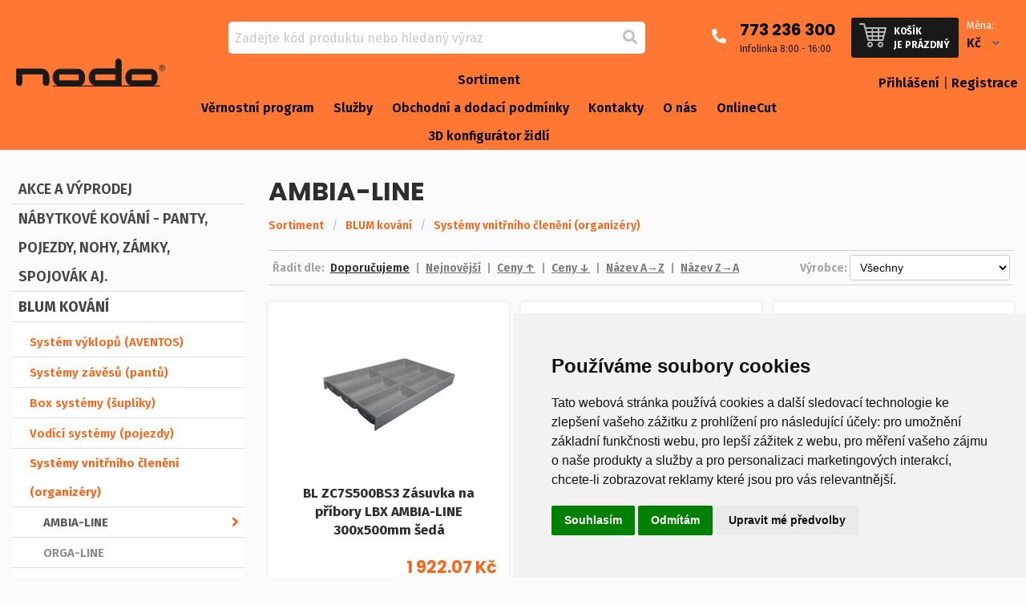

--- FILE ---
content_type: text/html; charset=utf-8
request_url: https://www.nodo-shop.cz/ambia-line/
body_size: 32449
content:
<!DOCTYPE html>
<html class="no-js" lang="cs">
<head>
<script>
	window.dataLayer = window.dataLayer || [];

	function gtag() {
		console.log(">>>", arguments)
		dataLayer.push(arguments);
	}

	gtag('consent', 'default', {
		'ad_storage': 'denied',
		'ad_user_data': 'denied',
		'ad_personalization': 'denied',
		'analytics_storage': 'denied'
	});
</script>

<!-- Google Tag Manager -->
<script>
	(function (w, d, s, l, i){w [l] = w[l] || [];w[l] . push({'gtm.start':
	new Date() . getTime(),event:'gtm.js'});var f = d . getElementsByTagName(s)[0],
	j=d.createElement(s),dl = l != 'dataLayer'?'&l='+l:'';j . async = true;j . src =
	'https://www.googletagmanager.com/gtm.js?id='+i+dl;f . parentNode . insertBefore(j,f);
	})(window, document, 'script', 'dataLayer', 'GTM-53DTQZKK');
</script>

	<!-- End Google Tag Manager -->
<meta http-equiv="Content-Type" content="text/html; charset=utf-8"><script type="text/javascript">(window.NREUM||(NREUM={})).init={privacy:{cookies_enabled:true},ajax:{deny_list:["bam.eu01.nr-data.net"]},feature_flags:["soft_nav"],distributed_tracing:{enabled:true}};(window.NREUM||(NREUM={})).loader_config={agentID:"538550655",accountID:"3410739",trustKey:"3410739",xpid:"VwIGUVFQARAEXVBbAAcBVVw=",licenseKey:"NRJS-0f2c73fc45ede80a1f0",applicationID:"491976638",browserID:"538550655"};;/*! For license information please see nr-loader-spa-1.307.0.min.js.LICENSE.txt */
(()=>{var e,t,r={384:(e,t,r)=>{"use strict";r.d(t,{NT:()=>a,US:()=>u,Zm:()=>o,bQ:()=>d,dV:()=>c,pV:()=>l});var n=r(6154),i=r(1863),s=r(1910);const a={beacon:"bam.nr-data.net",errorBeacon:"bam.nr-data.net"};function o(){return n.gm.NREUM||(n.gm.NREUM={}),void 0===n.gm.newrelic&&(n.gm.newrelic=n.gm.NREUM),n.gm.NREUM}function c(){let e=o();return e.o||(e.o={ST:n.gm.setTimeout,SI:n.gm.setImmediate||n.gm.setInterval,CT:n.gm.clearTimeout,XHR:n.gm.XMLHttpRequest,REQ:n.gm.Request,EV:n.gm.Event,PR:n.gm.Promise,MO:n.gm.MutationObserver,FETCH:n.gm.fetch,WS:n.gm.WebSocket},(0,s.i)(...Object.values(e.o))),e}function d(e,t){let r=o();r.initializedAgents??={},t.initializedAt={ms:(0,i.t)(),date:new Date},r.initializedAgents[e]=t}function u(e,t){o()[e]=t}function l(){return function(){let e=o();const t=e.info||{};e.info={beacon:a.beacon,errorBeacon:a.errorBeacon,...t}}(),function(){let e=o();const t=e.init||{};e.init={...t}}(),c(),function(){let e=o();const t=e.loader_config||{};e.loader_config={...t}}(),o()}},782:(e,t,r)=>{"use strict";r.d(t,{T:()=>n});const n=r(860).K7.pageViewTiming},860:(e,t,r)=>{"use strict";r.d(t,{$J:()=>u,K7:()=>c,P3:()=>d,XX:()=>i,Yy:()=>o,df:()=>s,qY:()=>n,v4:()=>a});const n="events",i="jserrors",s="browser/blobs",a="rum",o="browser/logs",c={ajax:"ajax",genericEvents:"generic_events",jserrors:i,logging:"logging",metrics:"metrics",pageAction:"page_action",pageViewEvent:"page_view_event",pageViewTiming:"page_view_timing",sessionReplay:"session_replay",sessionTrace:"session_trace",softNav:"soft_navigations",spa:"spa"},d={[c.pageViewEvent]:1,[c.pageViewTiming]:2,[c.metrics]:3,[c.jserrors]:4,[c.spa]:5,[c.ajax]:6,[c.sessionTrace]:7,[c.softNav]:8,[c.sessionReplay]:9,[c.logging]:10,[c.genericEvents]:11},u={[c.pageViewEvent]:a,[c.pageViewTiming]:n,[c.ajax]:n,[c.spa]:n,[c.softNav]:n,[c.metrics]:i,[c.jserrors]:i,[c.sessionTrace]:s,[c.sessionReplay]:s,[c.logging]:o,[c.genericEvents]:"ins"}},944:(e,t,r)=>{"use strict";r.d(t,{R:()=>i});var n=r(3241);function i(e,t){"function"==typeof console.debug&&(console.debug("New Relic Warning: https://github.com/newrelic/newrelic-browser-agent/blob/main/docs/warning-codes.md#".concat(e),t),(0,n.W)({agentIdentifier:null,drained:null,type:"data",name:"warn",feature:"warn",data:{code:e,secondary:t}}))}},993:(e,t,r)=>{"use strict";r.d(t,{A$:()=>s,ET:()=>a,TZ:()=>o,p_:()=>i});var n=r(860);const i={ERROR:"ERROR",WARN:"WARN",INFO:"INFO",DEBUG:"DEBUG",TRACE:"TRACE"},s={OFF:0,ERROR:1,WARN:2,INFO:3,DEBUG:4,TRACE:5},a="log",o=n.K7.logging},1687:(e,t,r)=>{"use strict";r.d(t,{Ak:()=>d,Ze:()=>h,x3:()=>u});var n=r(3241),i=r(7836),s=r(3606),a=r(860),o=r(2646);const c={};function d(e,t){const r={staged:!1,priority:a.P3[t]||0};l(e),c[e].get(t)||c[e].set(t,r)}function u(e,t){e&&c[e]&&(c[e].get(t)&&c[e].delete(t),p(e,t,!1),c[e].size&&f(e))}function l(e){if(!e)throw new Error("agentIdentifier required");c[e]||(c[e]=new Map)}function h(e="",t="feature",r=!1){if(l(e),!e||!c[e].get(t)||r)return p(e,t);c[e].get(t).staged=!0,f(e)}function f(e){const t=Array.from(c[e]);t.every(([e,t])=>t.staged)&&(t.sort((e,t)=>e[1].priority-t[1].priority),t.forEach(([t])=>{c[e].delete(t),p(e,t)}))}function p(e,t,r=!0){const a=e?i.ee.get(e):i.ee,c=s.i.handlers;if(!a.aborted&&a.backlog&&c){if((0,n.W)({agentIdentifier:e,type:"lifecycle",name:"drain",feature:t}),r){const e=a.backlog[t],r=c[t];if(r){for(let t=0;e&&t<e.length;++t)g(e[t],r);Object.entries(r).forEach(([e,t])=>{Object.values(t||{}).forEach(t=>{t[0]?.on&&t[0]?.context()instanceof o.y&&t[0].on(e,t[1])})})}}a.isolatedBacklog||delete c[t],a.backlog[t]=null,a.emit("drain-"+t,[])}}function g(e,t){var r=e[1];Object.values(t[r]||{}).forEach(t=>{var r=e[0];if(t[0]===r){var n=t[1],i=e[3],s=e[2];n.apply(i,s)}})}},1738:(e,t,r)=>{"use strict";r.d(t,{U:()=>f,Y:()=>h});var n=r(3241),i=r(9908),s=r(1863),a=r(944),o=r(5701),c=r(3969),d=r(8362),u=r(860),l=r(4261);function h(e,t,r,s){const h=s||r;!h||h[e]&&h[e]!==d.d.prototype[e]||(h[e]=function(){(0,i.p)(c.xV,["API/"+e+"/called"],void 0,u.K7.metrics,r.ee),(0,n.W)({agentIdentifier:r.agentIdentifier,drained:!!o.B?.[r.agentIdentifier],type:"data",name:"api",feature:l.Pl+e,data:{}});try{return t.apply(this,arguments)}catch(e){(0,a.R)(23,e)}})}function f(e,t,r,n,a){const o=e.info;null===r?delete o.jsAttributes[t]:o.jsAttributes[t]=r,(a||null===r)&&(0,i.p)(l.Pl+n,[(0,s.t)(),t,r],void 0,"session",e.ee)}},1741:(e,t,r)=>{"use strict";r.d(t,{W:()=>s});var n=r(944),i=r(4261);class s{#e(e,...t){if(this[e]!==s.prototype[e])return this[e](...t);(0,n.R)(35,e)}addPageAction(e,t){return this.#e(i.hG,e,t)}register(e){return this.#e(i.eY,e)}recordCustomEvent(e,t){return this.#e(i.fF,e,t)}setPageViewName(e,t){return this.#e(i.Fw,e,t)}setCustomAttribute(e,t,r){return this.#e(i.cD,e,t,r)}noticeError(e,t){return this.#e(i.o5,e,t)}setUserId(e,t=!1){return this.#e(i.Dl,e,t)}setApplicationVersion(e){return this.#e(i.nb,e)}setErrorHandler(e){return this.#e(i.bt,e)}addRelease(e,t){return this.#e(i.k6,e,t)}log(e,t){return this.#e(i.$9,e,t)}start(){return this.#e(i.d3)}finished(e){return this.#e(i.BL,e)}recordReplay(){return this.#e(i.CH)}pauseReplay(){return this.#e(i.Tb)}addToTrace(e){return this.#e(i.U2,e)}setCurrentRouteName(e){return this.#e(i.PA,e)}interaction(e){return this.#e(i.dT,e)}wrapLogger(e,t,r){return this.#e(i.Wb,e,t,r)}measure(e,t){return this.#e(i.V1,e,t)}consent(e){return this.#e(i.Pv,e)}}},1863:(e,t,r)=>{"use strict";function n(){return Math.floor(performance.now())}r.d(t,{t:()=>n})},1910:(e,t,r)=>{"use strict";r.d(t,{i:()=>s});var n=r(944);const i=new Map;function s(...e){return e.every(e=>{if(i.has(e))return i.get(e);const t="function"==typeof e?e.toString():"",r=t.includes("[native code]"),s=t.includes("nrWrapper");return r||s||(0,n.R)(64,e?.name||t),i.set(e,r),r})}},2555:(e,t,r)=>{"use strict";r.d(t,{D:()=>o,f:()=>a});var n=r(384),i=r(8122);const s={beacon:n.NT.beacon,errorBeacon:n.NT.errorBeacon,licenseKey:void 0,applicationID:void 0,sa:void 0,queueTime:void 0,applicationTime:void 0,ttGuid:void 0,user:void 0,account:void 0,product:void 0,extra:void 0,jsAttributes:{},userAttributes:void 0,atts:void 0,transactionName:void 0,tNamePlain:void 0};function a(e){try{return!!e.licenseKey&&!!e.errorBeacon&&!!e.applicationID}catch(e){return!1}}const o=e=>(0,i.a)(e,s)},2614:(e,t,r)=>{"use strict";r.d(t,{BB:()=>a,H3:()=>n,g:()=>d,iL:()=>c,tS:()=>o,uh:()=>i,wk:()=>s});const n="NRBA",i="SESSION",s=144e5,a=18e5,o={STARTED:"session-started",PAUSE:"session-pause",RESET:"session-reset",RESUME:"session-resume",UPDATE:"session-update"},c={SAME_TAB:"same-tab",CROSS_TAB:"cross-tab"},d={OFF:0,FULL:1,ERROR:2}},2646:(e,t,r)=>{"use strict";r.d(t,{y:()=>n});class n{constructor(e){this.contextId=e}}},2843:(e,t,r)=>{"use strict";r.d(t,{G:()=>s,u:()=>i});var n=r(3878);function i(e,t=!1,r,i){(0,n.DD)("visibilitychange",function(){if(t)return void("hidden"===document.visibilityState&&e());e(document.visibilityState)},r,i)}function s(e,t,r){(0,n.sp)("pagehide",e,t,r)}},3241:(e,t,r)=>{"use strict";r.d(t,{W:()=>s});var n=r(6154);const i="newrelic";function s(e={}){try{n.gm.dispatchEvent(new CustomEvent(i,{detail:e}))}catch(e){}}},3304:(e,t,r)=>{"use strict";r.d(t,{A:()=>s});var n=r(7836);const i=()=>{const e=new WeakSet;return(t,r)=>{if("object"==typeof r&&null!==r){if(e.has(r))return;e.add(r)}return r}};function s(e){try{return JSON.stringify(e,i())??""}catch(e){try{n.ee.emit("internal-error",[e])}catch(e){}return""}}},3333:(e,t,r)=>{"use strict";r.d(t,{$v:()=>u,TZ:()=>n,Xh:()=>c,Zp:()=>i,kd:()=>d,mq:()=>o,nf:()=>a,qN:()=>s});const n=r(860).K7.genericEvents,i=["auxclick","click","copy","keydown","paste","scrollend"],s=["focus","blur"],a=4,o=1e3,c=2e3,d=["PageAction","UserAction","BrowserPerformance"],u={RESOURCES:"experimental.resources",REGISTER:"register"}},3434:(e,t,r)=>{"use strict";r.d(t,{Jt:()=>s,YM:()=>d});var n=r(7836),i=r(5607);const s="nr@original:".concat(i.W),a=50;var o=Object.prototype.hasOwnProperty,c=!1;function d(e,t){return e||(e=n.ee),r.inPlace=function(e,t,n,i,s){n||(n="");const a="-"===n.charAt(0);for(let o=0;o<t.length;o++){const c=t[o],d=e[c];l(d)||(e[c]=r(d,a?c+n:n,i,c,s))}},r.flag=s,r;function r(t,r,n,c,d){return l(t)?t:(r||(r=""),nrWrapper[s]=t,function(e,t,r){if(Object.defineProperty&&Object.keys)try{return Object.keys(e).forEach(function(r){Object.defineProperty(t,r,{get:function(){return e[r]},set:function(t){return e[r]=t,t}})}),t}catch(e){u([e],r)}for(var n in e)o.call(e,n)&&(t[n]=e[n])}(t,nrWrapper,e),nrWrapper);function nrWrapper(){var s,o,l,h;let f;try{o=this,s=[...arguments],l="function"==typeof n?n(s,o):n||{}}catch(t){u([t,"",[s,o,c],l],e)}i(r+"start",[s,o,c],l,d);const p=performance.now();let g;try{return h=t.apply(o,s),g=performance.now(),h}catch(e){throw g=performance.now(),i(r+"err",[s,o,e],l,d),f=e,f}finally{const e=g-p,t={start:p,end:g,duration:e,isLongTask:e>=a,methodName:c,thrownError:f};t.isLongTask&&i("long-task",[t,o],l,d),i(r+"end",[s,o,h],l,d)}}}function i(r,n,i,s){if(!c||t){var a=c;c=!0;try{e.emit(r,n,i,t,s)}catch(t){u([t,r,n,i],e)}c=a}}}function u(e,t){t||(t=n.ee);try{t.emit("internal-error",e)}catch(e){}}function l(e){return!(e&&"function"==typeof e&&e.apply&&!e[s])}},3606:(e,t,r)=>{"use strict";r.d(t,{i:()=>s});var n=r(9908);s.on=a;var i=s.handlers={};function s(e,t,r,s){a(s||n.d,i,e,t,r)}function a(e,t,r,i,s){s||(s="feature"),e||(e=n.d);var a=t[s]=t[s]||{};(a[r]=a[r]||[]).push([e,i])}},3738:(e,t,r)=>{"use strict";r.d(t,{He:()=>i,Kp:()=>o,Lc:()=>d,Rz:()=>u,TZ:()=>n,bD:()=>s,d3:()=>a,jx:()=>l,sl:()=>h,uP:()=>c});const n=r(860).K7.sessionTrace,i="bstResource",s="resource",a="-start",o="-end",c="fn"+a,d="fn"+o,u="pushState",l=1e3,h=3e4},3785:(e,t,r)=>{"use strict";r.d(t,{R:()=>c,b:()=>d});var n=r(9908),i=r(1863),s=r(860),a=r(3969),o=r(993);function c(e,t,r={},c=o.p_.INFO,d=!0,u,l=(0,i.t)()){(0,n.p)(a.xV,["API/logging/".concat(c.toLowerCase(),"/called")],void 0,s.K7.metrics,e),(0,n.p)(o.ET,[l,t,r,c,d,u],void 0,s.K7.logging,e)}function d(e){return"string"==typeof e&&Object.values(o.p_).some(t=>t===e.toUpperCase().trim())}},3878:(e,t,r)=>{"use strict";function n(e,t){return{capture:e,passive:!1,signal:t}}function i(e,t,r=!1,i){window.addEventListener(e,t,n(r,i))}function s(e,t,r=!1,i){document.addEventListener(e,t,n(r,i))}r.d(t,{DD:()=>s,jT:()=>n,sp:()=>i})},3962:(e,t,r)=>{"use strict";r.d(t,{AM:()=>a,O2:()=>l,OV:()=>s,Qu:()=>h,TZ:()=>c,ih:()=>f,pP:()=>o,t1:()=>u,tC:()=>i,wD:()=>d});var n=r(860);const i=["click","keydown","submit"],s="popstate",a="api",o="initialPageLoad",c=n.K7.softNav,d=5e3,u=500,l={INITIAL_PAGE_LOAD:"",ROUTE_CHANGE:1,UNSPECIFIED:2},h={INTERACTION:1,AJAX:2,CUSTOM_END:3,CUSTOM_TRACER:4},f={IP:"in progress",PF:"pending finish",FIN:"finished",CAN:"cancelled"}},3969:(e,t,r)=>{"use strict";r.d(t,{TZ:()=>n,XG:()=>o,rs:()=>i,xV:()=>a,z_:()=>s});const n=r(860).K7.metrics,i="sm",s="cm",a="storeSupportabilityMetrics",o="storeEventMetrics"},4234:(e,t,r)=>{"use strict";r.d(t,{W:()=>s});var n=r(7836),i=r(1687);class s{constructor(e,t){this.agentIdentifier=e,this.ee=n.ee.get(e),this.featureName=t,this.blocked=!1}deregisterDrain(){(0,i.x3)(this.agentIdentifier,this.featureName)}}},4261:(e,t,r)=>{"use strict";r.d(t,{$9:()=>u,BL:()=>c,CH:()=>p,Dl:()=>R,Fw:()=>w,PA:()=>v,Pl:()=>n,Pv:()=>A,Tb:()=>h,U2:()=>a,V1:()=>E,Wb:()=>T,bt:()=>y,cD:()=>b,d3:()=>x,dT:()=>d,eY:()=>g,fF:()=>f,hG:()=>s,hw:()=>i,k6:()=>o,nb:()=>m,o5:()=>l});const n="api-",i=n+"ixn-",s="addPageAction",a="addToTrace",o="addRelease",c="finished",d="interaction",u="log",l="noticeError",h="pauseReplay",f="recordCustomEvent",p="recordReplay",g="register",m="setApplicationVersion",v="setCurrentRouteName",b="setCustomAttribute",y="setErrorHandler",w="setPageViewName",R="setUserId",x="start",T="wrapLogger",E="measure",A="consent"},4387:(e,t,r)=>{"use strict";function n(e={}){return!(!e.id||!e.name)}function i(e){return"string"==typeof e&&e.trim().length<501||"number"==typeof e}function s(e,t){if(2!==t?.harvestEndpointVersion)return{};const r=t.agentRef.runtime.appMetadata.agents[0].entityGuid;return n(e)?{"source.id":e.id,"source.name":e.name,"source.type":e.type,"parent.id":e.parent?.id||r}:{"entity.guid":r,appId:t.agentRef.info.applicationID}}r.d(t,{Ux:()=>s,c7:()=>n,yo:()=>i})},5205:(e,t,r)=>{"use strict";r.d(t,{j:()=>S});var n=r(384),i=r(1741);var s=r(2555),a=r(3333);const o=e=>{if(!e||"string"!=typeof e)return!1;try{document.createDocumentFragment().querySelector(e)}catch{return!1}return!0};var c=r(2614),d=r(944),u=r(8122);const l="[data-nr-mask]",h=e=>(0,u.a)(e,(()=>{const e={feature_flags:[],experimental:{allow_registered_children:!1,resources:!1},mask_selector:"*",block_selector:"[data-nr-block]",mask_input_options:{color:!1,date:!1,"datetime-local":!1,email:!1,month:!1,number:!1,range:!1,search:!1,tel:!1,text:!1,time:!1,url:!1,week:!1,textarea:!1,select:!1,password:!0}};return{ajax:{deny_list:void 0,block_internal:!0,enabled:!0,autoStart:!0},api:{get allow_registered_children(){return e.feature_flags.includes(a.$v.REGISTER)||e.experimental.allow_registered_children},set allow_registered_children(t){e.experimental.allow_registered_children=t},duplicate_registered_data:!1},browser_consent_mode:{enabled:!1},distributed_tracing:{enabled:void 0,exclude_newrelic_header:void 0,cors_use_newrelic_header:void 0,cors_use_tracecontext_headers:void 0,allowed_origins:void 0},get feature_flags(){return e.feature_flags},set feature_flags(t){e.feature_flags=t},generic_events:{enabled:!0,autoStart:!0},harvest:{interval:30},jserrors:{enabled:!0,autoStart:!0},logging:{enabled:!0,autoStart:!0},metrics:{enabled:!0,autoStart:!0},obfuscate:void 0,page_action:{enabled:!0},page_view_event:{enabled:!0,autoStart:!0},page_view_timing:{enabled:!0,autoStart:!0},performance:{capture_marks:!1,capture_measures:!1,capture_detail:!0,resources:{get enabled(){return e.feature_flags.includes(a.$v.RESOURCES)||e.experimental.resources},set enabled(t){e.experimental.resources=t},asset_types:[],first_party_domains:[],ignore_newrelic:!0}},privacy:{cookies_enabled:!0},proxy:{assets:void 0,beacon:void 0},session:{expiresMs:c.wk,inactiveMs:c.BB},session_replay:{autoStart:!0,enabled:!1,preload:!1,sampling_rate:10,error_sampling_rate:100,collect_fonts:!1,inline_images:!1,fix_stylesheets:!0,mask_all_inputs:!0,get mask_text_selector(){return e.mask_selector},set mask_text_selector(t){o(t)?e.mask_selector="".concat(t,",").concat(l):""===t||null===t?e.mask_selector=l:(0,d.R)(5,t)},get block_class(){return"nr-block"},get ignore_class(){return"nr-ignore"},get mask_text_class(){return"nr-mask"},get block_selector(){return e.block_selector},set block_selector(t){o(t)?e.block_selector+=",".concat(t):""!==t&&(0,d.R)(6,t)},get mask_input_options(){return e.mask_input_options},set mask_input_options(t){t&&"object"==typeof t?e.mask_input_options={...t,password:!0}:(0,d.R)(7,t)}},session_trace:{enabled:!0,autoStart:!0},soft_navigations:{enabled:!0,autoStart:!0},spa:{enabled:!0,autoStart:!0},ssl:void 0,user_actions:{enabled:!0,elementAttributes:["id","className","tagName","type"]}}})());var f=r(6154),p=r(9324);let g=0;const m={buildEnv:p.F3,distMethod:p.Xs,version:p.xv,originTime:f.WN},v={consented:!1},b={appMetadata:{},get consented(){return this.session?.state?.consent||v.consented},set consented(e){v.consented=e},customTransaction:void 0,denyList:void 0,disabled:!1,harvester:void 0,isolatedBacklog:!1,isRecording:!1,loaderType:void 0,maxBytes:3e4,obfuscator:void 0,onerror:void 0,ptid:void 0,releaseIds:{},session:void 0,timeKeeper:void 0,registeredEntities:[],jsAttributesMetadata:{bytes:0},get harvestCount(){return++g}},y=e=>{const t=(0,u.a)(e,b),r=Object.keys(m).reduce((e,t)=>(e[t]={value:m[t],writable:!1,configurable:!0,enumerable:!0},e),{});return Object.defineProperties(t,r)};var w=r(5701);const R=e=>{const t=e.startsWith("http");e+="/",r.p=t?e:"https://"+e};var x=r(7836),T=r(3241);const E={accountID:void 0,trustKey:void 0,agentID:void 0,licenseKey:void 0,applicationID:void 0,xpid:void 0},A=e=>(0,u.a)(e,E),_=new Set;function S(e,t={},r,a){let{init:o,info:c,loader_config:d,runtime:u={},exposed:l=!0}=t;if(!c){const e=(0,n.pV)();o=e.init,c=e.info,d=e.loader_config}e.init=h(o||{}),e.loader_config=A(d||{}),c.jsAttributes??={},f.bv&&(c.jsAttributes.isWorker=!0),e.info=(0,s.D)(c);const p=e.init,g=[c.beacon,c.errorBeacon];_.has(e.agentIdentifier)||(p.proxy.assets&&(R(p.proxy.assets),g.push(p.proxy.assets)),p.proxy.beacon&&g.push(p.proxy.beacon),e.beacons=[...g],function(e){const t=(0,n.pV)();Object.getOwnPropertyNames(i.W.prototype).forEach(r=>{const n=i.W.prototype[r];if("function"!=typeof n||"constructor"===n)return;let s=t[r];e[r]&&!1!==e.exposed&&"micro-agent"!==e.runtime?.loaderType&&(t[r]=(...t)=>{const n=e[r](...t);return s?s(...t):n})})}(e),(0,n.US)("activatedFeatures",w.B)),u.denyList=[...p.ajax.deny_list||[],...p.ajax.block_internal?g:[]],u.ptid=e.agentIdentifier,u.loaderType=r,e.runtime=y(u),_.has(e.agentIdentifier)||(e.ee=x.ee.get(e.agentIdentifier),e.exposed=l,(0,T.W)({agentIdentifier:e.agentIdentifier,drained:!!w.B?.[e.agentIdentifier],type:"lifecycle",name:"initialize",feature:void 0,data:e.config})),_.add(e.agentIdentifier)}},5270:(e,t,r)=>{"use strict";r.d(t,{Aw:()=>a,SR:()=>s,rF:()=>o});var n=r(384),i=r(7767);function s(e){return!!(0,n.dV)().o.MO&&(0,i.V)(e)&&!0===e?.session_trace.enabled}function a(e){return!0===e?.session_replay.preload&&s(e)}function o(e,t){try{if("string"==typeof t?.type){if("password"===t.type.toLowerCase())return"*".repeat(e?.length||0);if(void 0!==t?.dataset?.nrUnmask||t?.classList?.contains("nr-unmask"))return e}}catch(e){}return"string"==typeof e?e.replace(/[\S]/g,"*"):"*".repeat(e?.length||0)}},5289:(e,t,r)=>{"use strict";r.d(t,{GG:()=>a,Qr:()=>c,sB:()=>o});var n=r(3878),i=r(6389);function s(){return"undefined"==typeof document||"complete"===document.readyState}function a(e,t){if(s())return e();const r=(0,i.J)(e),a=setInterval(()=>{s()&&(clearInterval(a),r())},500);(0,n.sp)("load",r,t)}function o(e){if(s())return e();(0,n.DD)("DOMContentLoaded",e)}function c(e){if(s())return e();(0,n.sp)("popstate",e)}},5607:(e,t,r)=>{"use strict";r.d(t,{W:()=>n});const n=(0,r(9566).bz)()},5701:(e,t,r)=>{"use strict";r.d(t,{B:()=>s,t:()=>a});var n=r(3241);const i=new Set,s={};function a(e,t){const r=t.agentIdentifier;s[r]??={},e&&"object"==typeof e&&(i.has(r)||(t.ee.emit("rumresp",[e]),s[r]=e,i.add(r),(0,n.W)({agentIdentifier:r,loaded:!0,drained:!0,type:"lifecycle",name:"load",feature:void 0,data:e})))}},6154:(e,t,r)=>{"use strict";r.d(t,{OF:()=>d,RI:()=>i,WN:()=>h,bv:()=>s,eN:()=>f,gm:()=>a,lR:()=>l,m:()=>c,mw:()=>o,sb:()=>u});var n=r(1863);const i="undefined"!=typeof window&&!!window.document,s="undefined"!=typeof WorkerGlobalScope&&("undefined"!=typeof self&&self instanceof WorkerGlobalScope&&self.navigator instanceof WorkerNavigator||"undefined"!=typeof globalThis&&globalThis instanceof WorkerGlobalScope&&globalThis.navigator instanceof WorkerNavigator),a=i?window:"undefined"!=typeof WorkerGlobalScope&&("undefined"!=typeof self&&self instanceof WorkerGlobalScope&&self||"undefined"!=typeof globalThis&&globalThis instanceof WorkerGlobalScope&&globalThis),o=Boolean("hidden"===a?.document?.visibilityState),c=""+a?.location,d=/iPad|iPhone|iPod/.test(a.navigator?.userAgent),u=d&&"undefined"==typeof SharedWorker,l=(()=>{const e=a.navigator?.userAgent?.match(/Firefox[/\s](\d+\.\d+)/);return Array.isArray(e)&&e.length>=2?+e[1]:0})(),h=Date.now()-(0,n.t)(),f=()=>"undefined"!=typeof PerformanceNavigationTiming&&a?.performance?.getEntriesByType("navigation")?.[0]?.responseStart},6344:(e,t,r)=>{"use strict";r.d(t,{BB:()=>u,Qb:()=>l,TZ:()=>i,Ug:()=>a,Vh:()=>s,_s:()=>o,bc:()=>d,yP:()=>c});var n=r(2614);const i=r(860).K7.sessionReplay,s="errorDuringReplay",a=.12,o={DomContentLoaded:0,Load:1,FullSnapshot:2,IncrementalSnapshot:3,Meta:4,Custom:5},c={[n.g.ERROR]:15e3,[n.g.FULL]:3e5,[n.g.OFF]:0},d={RESET:{message:"Session was reset",sm:"Reset"},IMPORT:{message:"Recorder failed to import",sm:"Import"},TOO_MANY:{message:"429: Too Many Requests",sm:"Too-Many"},TOO_BIG:{message:"Payload was too large",sm:"Too-Big"},CROSS_TAB:{message:"Session Entity was set to OFF on another tab",sm:"Cross-Tab"},ENTITLEMENTS:{message:"Session Replay is not allowed and will not be started",sm:"Entitlement"}},u=5e3,l={API:"api",RESUME:"resume",SWITCH_TO_FULL:"switchToFull",INITIALIZE:"initialize",PRELOAD:"preload"}},6389:(e,t,r)=>{"use strict";function n(e,t=500,r={}){const n=r?.leading||!1;let i;return(...r)=>{n&&void 0===i&&(e.apply(this,r),i=setTimeout(()=>{i=clearTimeout(i)},t)),n||(clearTimeout(i),i=setTimeout(()=>{e.apply(this,r)},t))}}function i(e){let t=!1;return(...r)=>{t||(t=!0,e.apply(this,r))}}r.d(t,{J:()=>i,s:()=>n})},6630:(e,t,r)=>{"use strict";r.d(t,{T:()=>n});const n=r(860).K7.pageViewEvent},6774:(e,t,r)=>{"use strict";r.d(t,{T:()=>n});const n=r(860).K7.jserrors},7295:(e,t,r)=>{"use strict";r.d(t,{Xv:()=>a,gX:()=>i,iW:()=>s});var n=[];function i(e){if(!e||s(e))return!1;if(0===n.length)return!0;if("*"===n[0].hostname)return!1;for(var t=0;t<n.length;t++){var r=n[t];if(r.hostname.test(e.hostname)&&r.pathname.test(e.pathname))return!1}return!0}function s(e){return void 0===e.hostname}function a(e){if(n=[],e&&e.length)for(var t=0;t<e.length;t++){let r=e[t];if(!r)continue;if("*"===r)return void(n=[{hostname:"*"}]);0===r.indexOf("http://")?r=r.substring(7):0===r.indexOf("https://")&&(r=r.substring(8));const i=r.indexOf("/");let s,a;i>0?(s=r.substring(0,i),a=r.substring(i)):(s=r,a="*");let[c]=s.split(":");n.push({hostname:o(c),pathname:o(a,!0)})}}function o(e,t=!1){const r=e.replace(/[.+?^${}()|[\]\\]/g,e=>"\\"+e).replace(/\*/g,".*?");return new RegExp((t?"^":"")+r+"$")}},7485:(e,t,r)=>{"use strict";r.d(t,{D:()=>i});var n=r(6154);function i(e){if(0===(e||"").indexOf("data:"))return{protocol:"data"};try{const t=new URL(e,location.href),r={port:t.port,hostname:t.hostname,pathname:t.pathname,search:t.search,protocol:t.protocol.slice(0,t.protocol.indexOf(":")),sameOrigin:t.protocol===n.gm?.location?.protocol&&t.host===n.gm?.location?.host};return r.port&&""!==r.port||("http:"===t.protocol&&(r.port="80"),"https:"===t.protocol&&(r.port="443")),r.pathname&&""!==r.pathname?r.pathname.startsWith("/")||(r.pathname="/".concat(r.pathname)):r.pathname="/",r}catch(e){return{}}}},7699:(e,t,r)=>{"use strict";r.d(t,{It:()=>s,KC:()=>o,No:()=>i,qh:()=>a});var n=r(860);const i=16e3,s=1e6,a="SESSION_ERROR",o={[n.K7.logging]:!0,[n.K7.genericEvents]:!1,[n.K7.jserrors]:!1,[n.K7.ajax]:!1}},7767:(e,t,r)=>{"use strict";r.d(t,{V:()=>i});var n=r(6154);const i=e=>n.RI&&!0===e?.privacy.cookies_enabled},7836:(e,t,r)=>{"use strict";r.d(t,{P:()=>o,ee:()=>c});var n=r(384),i=r(8990),s=r(2646),a=r(5607);const o="nr@context:".concat(a.W),c=function e(t,r){var n={},a={},u={},l=!1;try{l=16===r.length&&d.initializedAgents?.[r]?.runtime.isolatedBacklog}catch(e){}var h={on:p,addEventListener:p,removeEventListener:function(e,t){var r=n[e];if(!r)return;for(var i=0;i<r.length;i++)r[i]===t&&r.splice(i,1)},emit:function(e,r,n,i,s){!1!==s&&(s=!0);if(c.aborted&&!i)return;t&&s&&t.emit(e,r,n);var o=f(n);g(e).forEach(e=>{e.apply(o,r)});var d=v()[a[e]];d&&d.push([h,e,r,o]);return o},get:m,listeners:g,context:f,buffer:function(e,t){const r=v();if(t=t||"feature",h.aborted)return;Object.entries(e||{}).forEach(([e,n])=>{a[n]=t,t in r||(r[t]=[])})},abort:function(){h._aborted=!0,Object.keys(h.backlog).forEach(e=>{delete h.backlog[e]})},isBuffering:function(e){return!!v()[a[e]]},debugId:r,backlog:l?{}:t&&"object"==typeof t.backlog?t.backlog:{},isolatedBacklog:l};return Object.defineProperty(h,"aborted",{get:()=>{let e=h._aborted||!1;return e||(t&&(e=t.aborted),e)}}),h;function f(e){return e&&e instanceof s.y?e:e?(0,i.I)(e,o,()=>new s.y(o)):new s.y(o)}function p(e,t){n[e]=g(e).concat(t)}function g(e){return n[e]||[]}function m(t){return u[t]=u[t]||e(h,t)}function v(){return h.backlog}}(void 0,"globalEE"),d=(0,n.Zm)();d.ee||(d.ee=c)},8122:(e,t,r)=>{"use strict";r.d(t,{a:()=>i});var n=r(944);function i(e,t){try{if(!e||"object"!=typeof e)return(0,n.R)(3);if(!t||"object"!=typeof t)return(0,n.R)(4);const r=Object.create(Object.getPrototypeOf(t),Object.getOwnPropertyDescriptors(t)),s=0===Object.keys(r).length?e:r;for(let a in s)if(void 0!==e[a])try{if(null===e[a]){r[a]=null;continue}Array.isArray(e[a])&&Array.isArray(t[a])?r[a]=Array.from(new Set([...e[a],...t[a]])):"object"==typeof e[a]&&"object"==typeof t[a]?r[a]=i(e[a],t[a]):r[a]=e[a]}catch(e){r[a]||(0,n.R)(1,e)}return r}catch(e){(0,n.R)(2,e)}}},8139:(e,t,r)=>{"use strict";r.d(t,{u:()=>h});var n=r(7836),i=r(3434),s=r(8990),a=r(6154);const o={},c=a.gm.XMLHttpRequest,d="addEventListener",u="removeEventListener",l="nr@wrapped:".concat(n.P);function h(e){var t=function(e){return(e||n.ee).get("events")}(e);if(o[t.debugId]++)return t;o[t.debugId]=1;var r=(0,i.YM)(t,!0);function h(e){r.inPlace(e,[d,u],"-",p)}function p(e,t){return e[1]}return"getPrototypeOf"in Object&&(a.RI&&f(document,h),c&&f(c.prototype,h),f(a.gm,h)),t.on(d+"-start",function(e,t){var n=e[1];if(null!==n&&("function"==typeof n||"object"==typeof n)&&"newrelic"!==e[0]){var i=(0,s.I)(n,l,function(){var e={object:function(){if("function"!=typeof n.handleEvent)return;return n.handleEvent.apply(n,arguments)},function:n}[typeof n];return e?r(e,"fn-",null,e.name||"anonymous"):n});this.wrapped=e[1]=i}}),t.on(u+"-start",function(e){e[1]=this.wrapped||e[1]}),t}function f(e,t,...r){let n=e;for(;"object"==typeof n&&!Object.prototype.hasOwnProperty.call(n,d);)n=Object.getPrototypeOf(n);n&&t(n,...r)}},8362:(e,t,r)=>{"use strict";r.d(t,{d:()=>s});var n=r(9566),i=r(1741);class s extends i.W{agentIdentifier=(0,n.LA)(16)}},8374:(e,t,r)=>{r.nc=(()=>{try{return document?.currentScript?.nonce}catch(e){}return""})()},8990:(e,t,r)=>{"use strict";r.d(t,{I:()=>i});var n=Object.prototype.hasOwnProperty;function i(e,t,r){if(n.call(e,t))return e[t];var i=r();if(Object.defineProperty&&Object.keys)try{return Object.defineProperty(e,t,{value:i,writable:!0,enumerable:!1}),i}catch(e){}return e[t]=i,i}},9300:(e,t,r)=>{"use strict";r.d(t,{T:()=>n});const n=r(860).K7.ajax},9324:(e,t,r)=>{"use strict";r.d(t,{AJ:()=>a,F3:()=>i,Xs:()=>s,Yq:()=>o,xv:()=>n});const n="1.307.0",i="PROD",s="CDN",a="@newrelic/rrweb",o="1.0.1"},9566:(e,t,r)=>{"use strict";r.d(t,{LA:()=>o,ZF:()=>c,bz:()=>a,el:()=>d});var n=r(6154);const i="xxxxxxxx-xxxx-4xxx-yxxx-xxxxxxxxxxxx";function s(e,t){return e?15&e[t]:16*Math.random()|0}function a(){const e=n.gm?.crypto||n.gm?.msCrypto;let t,r=0;return e&&e.getRandomValues&&(t=e.getRandomValues(new Uint8Array(30))),i.split("").map(e=>"x"===e?s(t,r++).toString(16):"y"===e?(3&s()|8).toString(16):e).join("")}function o(e){const t=n.gm?.crypto||n.gm?.msCrypto;let r,i=0;t&&t.getRandomValues&&(r=t.getRandomValues(new Uint8Array(e)));const a=[];for(var o=0;o<e;o++)a.push(s(r,i++).toString(16));return a.join("")}function c(){return o(16)}function d(){return o(32)}},9908:(e,t,r)=>{"use strict";r.d(t,{d:()=>n,p:()=>i});var n=r(7836).ee.get("handle");function i(e,t,r,i,s){s?(s.buffer([e],i),s.emit(e,t,r)):(n.buffer([e],i),n.emit(e,t,r))}}},n={};function i(e){var t=n[e];if(void 0!==t)return t.exports;var s=n[e]={exports:{}};return r[e](s,s.exports,i),s.exports}i.m=r,i.d=(e,t)=>{for(var r in t)i.o(t,r)&&!i.o(e,r)&&Object.defineProperty(e,r,{enumerable:!0,get:t[r]})},i.f={},i.e=e=>Promise.all(Object.keys(i.f).reduce((t,r)=>(i.f[r](e,t),t),[])),i.u=e=>({212:"nr-spa-compressor",249:"nr-spa-recorder",478:"nr-spa"}[e]+"-1.307.0.min.js"),i.o=(e,t)=>Object.prototype.hasOwnProperty.call(e,t),e={},t="NRBA-1.307.0.PROD:",i.l=(r,n,s,a)=>{if(e[r])e[r].push(n);else{var o,c;if(void 0!==s)for(var d=document.getElementsByTagName("script"),u=0;u<d.length;u++){var l=d[u];if(l.getAttribute("src")==r||l.getAttribute("data-webpack")==t+s){o=l;break}}if(!o){c=!0;var h={478:"sha512-bFoj7wd1EcCTt0jkKdFkw+gjDdU092aP1BOVh5n0PjhLNtBCSXj4vpjfIJR8zH8Bn6/XPpFl3gSNOuWVJ98iug==",249:"sha512-FRHQNWDGImhEo7a7lqCuCt6xlBgommnGc+JH2/YGJlngDoH+/3jpT/cyFpwi2M5G6srPVN4wLxrVqskf6KB7bg==",212:"sha512-okml4IaluCF10UG6SWzY+cKPgBNvH2+S5f1FxomzQUHf608N0b9dwoBv/ZFAhJhrdxPgTA4AxlBzwGcjMGIlQQ=="};(o=document.createElement("script")).charset="utf-8",i.nc&&o.setAttribute("nonce",i.nc),o.setAttribute("data-webpack",t+s),o.src=r,0!==o.src.indexOf(window.location.origin+"/")&&(o.crossOrigin="anonymous"),h[a]&&(o.integrity=h[a])}e[r]=[n];var f=(t,n)=>{o.onerror=o.onload=null,clearTimeout(p);var i=e[r];if(delete e[r],o.parentNode&&o.parentNode.removeChild(o),i&&i.forEach(e=>e(n)),t)return t(n)},p=setTimeout(f.bind(null,void 0,{type:"timeout",target:o}),12e4);o.onerror=f.bind(null,o.onerror),o.onload=f.bind(null,o.onload),c&&document.head.appendChild(o)}},i.r=e=>{"undefined"!=typeof Symbol&&Symbol.toStringTag&&Object.defineProperty(e,Symbol.toStringTag,{value:"Module"}),Object.defineProperty(e,"__esModule",{value:!0})},i.p="https://js-agent.newrelic.com/",(()=>{var e={38:0,788:0};i.f.j=(t,r)=>{var n=i.o(e,t)?e[t]:void 0;if(0!==n)if(n)r.push(n[2]);else{var s=new Promise((r,i)=>n=e[t]=[r,i]);r.push(n[2]=s);var a=i.p+i.u(t),o=new Error;i.l(a,r=>{if(i.o(e,t)&&(0!==(n=e[t])&&(e[t]=void 0),n)){var s=r&&("load"===r.type?"missing":r.type),a=r&&r.target&&r.target.src;o.message="Loading chunk "+t+" failed: ("+s+": "+a+")",o.name="ChunkLoadError",o.type=s,o.request=a,n[1](o)}},"chunk-"+t,t)}};var t=(t,r)=>{var n,s,[a,o,c]=r,d=0;if(a.some(t=>0!==e[t])){for(n in o)i.o(o,n)&&(i.m[n]=o[n]);if(c)c(i)}for(t&&t(r);d<a.length;d++)s=a[d],i.o(e,s)&&e[s]&&e[s][0](),e[s]=0},r=self["webpackChunk:NRBA-1.307.0.PROD"]=self["webpackChunk:NRBA-1.307.0.PROD"]||[];r.forEach(t.bind(null,0)),r.push=t.bind(null,r.push.bind(r))})(),(()=>{"use strict";i(8374);var e=i(8362),t=i(860);const r=Object.values(t.K7);var n=i(5205);var s=i(9908),a=i(1863),o=i(4261),c=i(1738);var d=i(1687),u=i(4234),l=i(5289),h=i(6154),f=i(944),p=i(5270),g=i(7767),m=i(6389),v=i(7699);class b extends u.W{constructor(e,t){super(e.agentIdentifier,t),this.agentRef=e,this.abortHandler=void 0,this.featAggregate=void 0,this.loadedSuccessfully=void 0,this.onAggregateImported=new Promise(e=>{this.loadedSuccessfully=e}),this.deferred=Promise.resolve(),!1===e.init[this.featureName].autoStart?this.deferred=new Promise((t,r)=>{this.ee.on("manual-start-all",(0,m.J)(()=>{(0,d.Ak)(e.agentIdentifier,this.featureName),t()}))}):(0,d.Ak)(e.agentIdentifier,t)}importAggregator(e,t,r={}){if(this.featAggregate)return;const n=async()=>{let n;await this.deferred;try{if((0,g.V)(e.init)){const{setupAgentSession:t}=await i.e(478).then(i.bind(i,8766));n=t(e)}}catch(e){(0,f.R)(20,e),this.ee.emit("internal-error",[e]),(0,s.p)(v.qh,[e],void 0,this.featureName,this.ee)}try{if(!this.#t(this.featureName,n,e.init))return(0,d.Ze)(this.agentIdentifier,this.featureName),void this.loadedSuccessfully(!1);const{Aggregate:i}=await t();this.featAggregate=new i(e,r),e.runtime.harvester.initializedAggregates.push(this.featAggregate),this.loadedSuccessfully(!0)}catch(e){(0,f.R)(34,e),this.abortHandler?.(),(0,d.Ze)(this.agentIdentifier,this.featureName,!0),this.loadedSuccessfully(!1),this.ee&&this.ee.abort()}};h.RI?(0,l.GG)(()=>n(),!0):n()}#t(e,r,n){if(this.blocked)return!1;switch(e){case t.K7.sessionReplay:return(0,p.SR)(n)&&!!r;case t.K7.sessionTrace:return!!r;default:return!0}}}var y=i(6630),w=i(2614),R=i(3241);class x extends b{static featureName=y.T;constructor(e){var t;super(e,y.T),this.setupInspectionEvents(e.agentIdentifier),t=e,(0,c.Y)(o.Fw,function(e,r){"string"==typeof e&&("/"!==e.charAt(0)&&(e="/"+e),t.runtime.customTransaction=(r||"http://custom.transaction")+e,(0,s.p)(o.Pl+o.Fw,[(0,a.t)()],void 0,void 0,t.ee))},t),this.importAggregator(e,()=>i.e(478).then(i.bind(i,2467)))}setupInspectionEvents(e){const t=(t,r)=>{t&&(0,R.W)({agentIdentifier:e,timeStamp:t.timeStamp,loaded:"complete"===t.target.readyState,type:"window",name:r,data:t.target.location+""})};(0,l.sB)(e=>{t(e,"DOMContentLoaded")}),(0,l.GG)(e=>{t(e,"load")}),(0,l.Qr)(e=>{t(e,"navigate")}),this.ee.on(w.tS.UPDATE,(t,r)=>{(0,R.W)({agentIdentifier:e,type:"lifecycle",name:"session",data:r})})}}var T=i(384);class E extends e.d{constructor(e){var t;(super(),h.gm)?(this.features={},(0,T.bQ)(this.agentIdentifier,this),this.desiredFeatures=new Set(e.features||[]),this.desiredFeatures.add(x),(0,n.j)(this,e,e.loaderType||"agent"),t=this,(0,c.Y)(o.cD,function(e,r,n=!1){if("string"==typeof e){if(["string","number","boolean"].includes(typeof r)||null===r)return(0,c.U)(t,e,r,o.cD,n);(0,f.R)(40,typeof r)}else(0,f.R)(39,typeof e)},t),function(e){(0,c.Y)(o.Dl,function(t,r=!1){if("string"!=typeof t&&null!==t)return void(0,f.R)(41,typeof t);const n=e.info.jsAttributes["enduser.id"];r&&null!=n&&n!==t?(0,s.p)(o.Pl+"setUserIdAndResetSession",[t],void 0,"session",e.ee):(0,c.U)(e,"enduser.id",t,o.Dl,!0)},e)}(this),function(e){(0,c.Y)(o.nb,function(t){if("string"==typeof t||null===t)return(0,c.U)(e,"application.version",t,o.nb,!1);(0,f.R)(42,typeof t)},e)}(this),function(e){(0,c.Y)(o.d3,function(){e.ee.emit("manual-start-all")},e)}(this),function(e){(0,c.Y)(o.Pv,function(t=!0){if("boolean"==typeof t){if((0,s.p)(o.Pl+o.Pv,[t],void 0,"session",e.ee),e.runtime.consented=t,t){const t=e.features.page_view_event;t.onAggregateImported.then(e=>{const r=t.featAggregate;e&&!r.sentRum&&r.sendRum()})}}else(0,f.R)(65,typeof t)},e)}(this),this.run()):(0,f.R)(21)}get config(){return{info:this.info,init:this.init,loader_config:this.loader_config,runtime:this.runtime}}get api(){return this}run(){try{const e=function(e){const t={};return r.forEach(r=>{t[r]=!!e[r]?.enabled}),t}(this.init),n=[...this.desiredFeatures];n.sort((e,r)=>t.P3[e.featureName]-t.P3[r.featureName]),n.forEach(r=>{if(!e[r.featureName]&&r.featureName!==t.K7.pageViewEvent)return;if(r.featureName===t.K7.spa)return void(0,f.R)(67);const n=function(e){switch(e){case t.K7.ajax:return[t.K7.jserrors];case t.K7.sessionTrace:return[t.K7.ajax,t.K7.pageViewEvent];case t.K7.sessionReplay:return[t.K7.sessionTrace];case t.K7.pageViewTiming:return[t.K7.pageViewEvent];default:return[]}}(r.featureName).filter(e=>!(e in this.features));n.length>0&&(0,f.R)(36,{targetFeature:r.featureName,missingDependencies:n}),this.features[r.featureName]=new r(this)})}catch(e){(0,f.R)(22,e);for(const e in this.features)this.features[e].abortHandler?.();const t=(0,T.Zm)();delete t.initializedAgents[this.agentIdentifier]?.features,delete this.sharedAggregator;return t.ee.get(this.agentIdentifier).abort(),!1}}}var A=i(2843),_=i(782);class S extends b{static featureName=_.T;constructor(e){super(e,_.T),h.RI&&((0,A.u)(()=>(0,s.p)("docHidden",[(0,a.t)()],void 0,_.T,this.ee),!0),(0,A.G)(()=>(0,s.p)("winPagehide",[(0,a.t)()],void 0,_.T,this.ee)),this.importAggregator(e,()=>i.e(478).then(i.bind(i,9917))))}}var O=i(3969);class I extends b{static featureName=O.TZ;constructor(e){super(e,O.TZ),h.RI&&document.addEventListener("securitypolicyviolation",e=>{(0,s.p)(O.xV,["Generic/CSPViolation/Detected"],void 0,this.featureName,this.ee)}),this.importAggregator(e,()=>i.e(478).then(i.bind(i,6555)))}}var N=i(6774),P=i(3878),D=i(3304);class k{constructor(e,t,r,n,i){this.name="UncaughtError",this.message="string"==typeof e?e:(0,D.A)(e),this.sourceURL=t,this.line=r,this.column=n,this.__newrelic=i}}function C(e){return M(e)?e:new k(void 0!==e?.message?e.message:e,e?.filename||e?.sourceURL,e?.lineno||e?.line,e?.colno||e?.col,e?.__newrelic,e?.cause)}function j(e){const t="Unhandled Promise Rejection: ";if(!e?.reason)return;if(M(e.reason)){try{e.reason.message.startsWith(t)||(e.reason.message=t+e.reason.message)}catch(e){}return C(e.reason)}const r=C(e.reason);return(r.message||"").startsWith(t)||(r.message=t+r.message),r}function L(e){if(e.error instanceof SyntaxError&&!/:\d+$/.test(e.error.stack?.trim())){const t=new k(e.message,e.filename,e.lineno,e.colno,e.error.__newrelic,e.cause);return t.name=SyntaxError.name,t}return M(e.error)?e.error:C(e)}function M(e){return e instanceof Error&&!!e.stack}function H(e,r,n,i,o=(0,a.t)()){"string"==typeof e&&(e=new Error(e)),(0,s.p)("err",[e,o,!1,r,n.runtime.isRecording,void 0,i],void 0,t.K7.jserrors,n.ee),(0,s.p)("uaErr",[],void 0,t.K7.genericEvents,n.ee)}var B=i(4387),K=i(993),W=i(3785);function U(e,{customAttributes:t={},level:r=K.p_.INFO}={},n,i,s=(0,a.t)()){(0,W.R)(n.ee,e,t,r,!1,i,s)}function F(e,r,n,i,c=(0,a.t)()){(0,s.p)(o.Pl+o.hG,[c,e,r,i],void 0,t.K7.genericEvents,n.ee)}function V(e,r,n,i,c=(0,a.t)()){const{start:d,end:u,customAttributes:l}=r||{},h={customAttributes:l||{}};if("object"!=typeof h.customAttributes||"string"!=typeof e||0===e.length)return void(0,f.R)(57);const p=(e,t)=>null==e?t:"number"==typeof e?e:e instanceof PerformanceMark?e.startTime:Number.NaN;if(h.start=p(d,0),h.end=p(u,c),Number.isNaN(h.start)||Number.isNaN(h.end))(0,f.R)(57);else{if(h.duration=h.end-h.start,!(h.duration<0))return(0,s.p)(o.Pl+o.V1,[h,e,i],void 0,t.K7.genericEvents,n.ee),h;(0,f.R)(58)}}function G(e,r={},n,i,c=(0,a.t)()){(0,s.p)(o.Pl+o.fF,[c,e,r,i],void 0,t.K7.genericEvents,n.ee)}function z(e){(0,c.Y)(o.eY,function(t){return Y(e,t)},e)}function Y(e,r,n){const i={};(0,f.R)(54,"newrelic.register"),r||={},r.type="MFE",r.licenseKey||=e.info.licenseKey,r.blocked=!1,r.parent=n||{};let o=()=>{};const c=e.runtime.registeredEntities,d=c.find(({metadata:{target:{id:e,name:t}}})=>e===r.id);if(d)return d.metadata.target.name!==r.name&&(d.metadata.target.name=r.name),d;const u=e=>{r.blocked=!0,o=e};e.init.api.allow_registered_children||u((0,m.J)(()=>(0,f.R)(55))),(0,B.c7)(r)||u((0,m.J)(()=>(0,f.R)(48,r))),(0,B.yo)(r.id)&&(0,B.yo)(r.name)||u((0,m.J)(()=>(0,f.R)(48,r)));const l={addPageAction:(t,n={})=>g(F,[t,{...i,...n},e],r),log:(t,n={})=>g(U,[t,{...n,customAttributes:{...i,...n.customAttributes||{}}},e],r),measure:(t,n={})=>g(V,[t,{...n,customAttributes:{...i,...n.customAttributes||{}}},e],r),noticeError:(t,n={})=>g(H,[t,{...i,...n},e],r),register:(t={})=>g(Y,[e,t],l.metadata.target),recordCustomEvent:(t,n={})=>g(G,[t,{...i,...n},e],r),setApplicationVersion:e=>p("application.version",e),setCustomAttribute:(e,t)=>p(e,t),setUserId:e=>p("enduser.id",e),metadata:{customAttributes:i,target:r}},h=()=>(r.blocked&&o(),r.blocked);h()||c.push(l);const p=(e,t)=>{h()||(i[e]=t)},g=(r,n,i)=>{if(h())return;const o=(0,a.t)();(0,s.p)(O.xV,["API/register/".concat(r.name,"/called")],void 0,t.K7.metrics,e.ee);try{return e.init.api.duplicate_registered_data&&"register"!==r.name&&r(...n,void 0,o),r(...n,i,o)}catch(e){(0,f.R)(50,e)}};return l}class Z extends b{static featureName=N.T;constructor(e){var t;super(e,N.T),t=e,(0,c.Y)(o.o5,(e,r)=>H(e,r,t),t),function(e){(0,c.Y)(o.bt,function(t){e.runtime.onerror=t},e)}(e),function(e){let t=0;(0,c.Y)(o.k6,function(e,r){++t>10||(this.runtime.releaseIds[e.slice(-200)]=(""+r).slice(-200))},e)}(e),z(e);try{this.removeOnAbort=new AbortController}catch(e){}this.ee.on("internal-error",(t,r)=>{this.abortHandler&&(0,s.p)("ierr",[C(t),(0,a.t)(),!0,{},e.runtime.isRecording,r],void 0,this.featureName,this.ee)}),h.gm.addEventListener("unhandledrejection",t=>{this.abortHandler&&(0,s.p)("err",[j(t),(0,a.t)(),!1,{unhandledPromiseRejection:1},e.runtime.isRecording],void 0,this.featureName,this.ee)},(0,P.jT)(!1,this.removeOnAbort?.signal)),h.gm.addEventListener("error",t=>{this.abortHandler&&(0,s.p)("err",[L(t),(0,a.t)(),!1,{},e.runtime.isRecording],void 0,this.featureName,this.ee)},(0,P.jT)(!1,this.removeOnAbort?.signal)),this.abortHandler=this.#r,this.importAggregator(e,()=>i.e(478).then(i.bind(i,2176)))}#r(){this.removeOnAbort?.abort(),this.abortHandler=void 0}}var q=i(8990);let X=1;function J(e){const t=typeof e;return!e||"object"!==t&&"function"!==t?-1:e===h.gm?0:(0,q.I)(e,"nr@id",function(){return X++})}function Q(e){if("string"==typeof e&&e.length)return e.length;if("object"==typeof e){if("undefined"!=typeof ArrayBuffer&&e instanceof ArrayBuffer&&e.byteLength)return e.byteLength;if("undefined"!=typeof Blob&&e instanceof Blob&&e.size)return e.size;if(!("undefined"!=typeof FormData&&e instanceof FormData))try{return(0,D.A)(e).length}catch(e){return}}}var ee=i(8139),te=i(7836),re=i(3434);const ne={},ie=["open","send"];function se(e){var t=e||te.ee;const r=function(e){return(e||te.ee).get("xhr")}(t);if(void 0===h.gm.XMLHttpRequest)return r;if(ne[r.debugId]++)return r;ne[r.debugId]=1,(0,ee.u)(t);var n=(0,re.YM)(r),i=h.gm.XMLHttpRequest,s=h.gm.MutationObserver,a=h.gm.Promise,o=h.gm.setInterval,c="readystatechange",d=["onload","onerror","onabort","onloadstart","onloadend","onprogress","ontimeout"],u=[],l=h.gm.XMLHttpRequest=function(e){const t=new i(e),s=r.context(t);try{r.emit("new-xhr",[t],s),t.addEventListener(c,(a=s,function(){var e=this;e.readyState>3&&!a.resolved&&(a.resolved=!0,r.emit("xhr-resolved",[],e)),n.inPlace(e,d,"fn-",y)}),(0,P.jT)(!1))}catch(e){(0,f.R)(15,e);try{r.emit("internal-error",[e])}catch(e){}}var a;return t};function p(e,t){n.inPlace(t,["onreadystatechange"],"fn-",y)}if(function(e,t){for(var r in e)t[r]=e[r]}(i,l),l.prototype=i.prototype,n.inPlace(l.prototype,ie,"-xhr-",y),r.on("send-xhr-start",function(e,t){p(e,t),function(e){u.push(e),s&&(g?g.then(b):o?o(b):(m=-m,v.data=m))}(t)}),r.on("open-xhr-start",p),s){var g=a&&a.resolve();if(!o&&!a){var m=1,v=document.createTextNode(m);new s(b).observe(v,{characterData:!0})}}else t.on("fn-end",function(e){e[0]&&e[0].type===c||b()});function b(){for(var e=0;e<u.length;e++)p(0,u[e]);u.length&&(u=[])}function y(e,t){return t}return r}var ae="fetch-",oe=ae+"body-",ce=["arrayBuffer","blob","json","text","formData"],de=h.gm.Request,ue=h.gm.Response,le="prototype";const he={};function fe(e){const t=function(e){return(e||te.ee).get("fetch")}(e);if(!(de&&ue&&h.gm.fetch))return t;if(he[t.debugId]++)return t;function r(e,r,n){var i=e[r];"function"==typeof i&&(e[r]=function(){var e,r=[...arguments],s={};t.emit(n+"before-start",[r],s),s[te.P]&&s[te.P].dt&&(e=s[te.P].dt);var a=i.apply(this,r);return t.emit(n+"start",[r,e],a),a.then(function(e){return t.emit(n+"end",[null,e],a),e},function(e){throw t.emit(n+"end",[e],a),e})})}return he[t.debugId]=1,ce.forEach(e=>{r(de[le],e,oe),r(ue[le],e,oe)}),r(h.gm,"fetch",ae),t.on(ae+"end",function(e,r){var n=this;if(r){var i=r.headers.get("content-length");null!==i&&(n.rxSize=i),t.emit(ae+"done",[null,r],n)}else t.emit(ae+"done",[e],n)}),t}var pe=i(7485),ge=i(9566);class me{constructor(e){this.agentRef=e}generateTracePayload(e){const t=this.agentRef.loader_config;if(!this.shouldGenerateTrace(e)||!t)return null;var r=(t.accountID||"").toString()||null,n=(t.agentID||"").toString()||null,i=(t.trustKey||"").toString()||null;if(!r||!n)return null;var s=(0,ge.ZF)(),a=(0,ge.el)(),o=Date.now(),c={spanId:s,traceId:a,timestamp:o};return(e.sameOrigin||this.isAllowedOrigin(e)&&this.useTraceContextHeadersForCors())&&(c.traceContextParentHeader=this.generateTraceContextParentHeader(s,a),c.traceContextStateHeader=this.generateTraceContextStateHeader(s,o,r,n,i)),(e.sameOrigin&&!this.excludeNewrelicHeader()||!e.sameOrigin&&this.isAllowedOrigin(e)&&this.useNewrelicHeaderForCors())&&(c.newrelicHeader=this.generateTraceHeader(s,a,o,r,n,i)),c}generateTraceContextParentHeader(e,t){return"00-"+t+"-"+e+"-01"}generateTraceContextStateHeader(e,t,r,n,i){return i+"@nr=0-1-"+r+"-"+n+"-"+e+"----"+t}generateTraceHeader(e,t,r,n,i,s){if(!("function"==typeof h.gm?.btoa))return null;var a={v:[0,1],d:{ty:"Browser",ac:n,ap:i,id:e,tr:t,ti:r}};return s&&n!==s&&(a.d.tk=s),btoa((0,D.A)(a))}shouldGenerateTrace(e){return this.agentRef.init?.distributed_tracing?.enabled&&this.isAllowedOrigin(e)}isAllowedOrigin(e){var t=!1;const r=this.agentRef.init?.distributed_tracing;if(e.sameOrigin)t=!0;else if(r?.allowed_origins instanceof Array)for(var n=0;n<r.allowed_origins.length;n++){var i=(0,pe.D)(r.allowed_origins[n]);if(e.hostname===i.hostname&&e.protocol===i.protocol&&e.port===i.port){t=!0;break}}return t}excludeNewrelicHeader(){var e=this.agentRef.init?.distributed_tracing;return!!e&&!!e.exclude_newrelic_header}useNewrelicHeaderForCors(){var e=this.agentRef.init?.distributed_tracing;return!!e&&!1!==e.cors_use_newrelic_header}useTraceContextHeadersForCors(){var e=this.agentRef.init?.distributed_tracing;return!!e&&!!e.cors_use_tracecontext_headers}}var ve=i(9300),be=i(7295);function ye(e){return"string"==typeof e?e:e instanceof(0,T.dV)().o.REQ?e.url:h.gm?.URL&&e instanceof URL?e.href:void 0}var we=["load","error","abort","timeout"],Re=we.length,xe=(0,T.dV)().o.REQ,Te=(0,T.dV)().o.XHR;const Ee="X-NewRelic-App-Data";class Ae extends b{static featureName=ve.T;constructor(e){super(e,ve.T),this.dt=new me(e),this.handler=(e,t,r,n)=>(0,s.p)(e,t,r,n,this.ee);try{const e={xmlhttprequest:"xhr",fetch:"fetch",beacon:"beacon"};h.gm?.performance?.getEntriesByType("resource").forEach(r=>{if(r.initiatorType in e&&0!==r.responseStatus){const n={status:r.responseStatus},i={rxSize:r.transferSize,duration:Math.floor(r.duration),cbTime:0};_e(n,r.name),this.handler("xhr",[n,i,r.startTime,r.responseEnd,e[r.initiatorType]],void 0,t.K7.ajax)}})}catch(e){}fe(this.ee),se(this.ee),function(e,r,n,i){function o(e){var t=this;t.totalCbs=0,t.called=0,t.cbTime=0,t.end=T,t.ended=!1,t.xhrGuids={},t.lastSize=null,t.loadCaptureCalled=!1,t.params=this.params||{},t.metrics=this.metrics||{},t.latestLongtaskEnd=0,e.addEventListener("load",function(r){E(t,e)},(0,P.jT)(!1)),h.lR||e.addEventListener("progress",function(e){t.lastSize=e.loaded},(0,P.jT)(!1))}function c(e){this.params={method:e[0]},_e(this,e[1]),this.metrics={}}function d(t,r){e.loader_config.xpid&&this.sameOrigin&&r.setRequestHeader("X-NewRelic-ID",e.loader_config.xpid);var n=i.generateTracePayload(this.parsedOrigin);if(n){var s=!1;n.newrelicHeader&&(r.setRequestHeader("newrelic",n.newrelicHeader),s=!0),n.traceContextParentHeader&&(r.setRequestHeader("traceparent",n.traceContextParentHeader),n.traceContextStateHeader&&r.setRequestHeader("tracestate",n.traceContextStateHeader),s=!0),s&&(this.dt=n)}}function u(e,t){var n=this.metrics,i=e[0],s=this;if(n&&i){var o=Q(i);o&&(n.txSize=o)}this.startTime=(0,a.t)(),this.body=i,this.listener=function(e){try{"abort"!==e.type||s.loadCaptureCalled||(s.params.aborted=!0),("load"!==e.type||s.called===s.totalCbs&&(s.onloadCalled||"function"!=typeof t.onload)&&"function"==typeof s.end)&&s.end(t)}catch(e){try{r.emit("internal-error",[e])}catch(e){}}};for(var c=0;c<Re;c++)t.addEventListener(we[c],this.listener,(0,P.jT)(!1))}function l(e,t,r){this.cbTime+=e,t?this.onloadCalled=!0:this.called+=1,this.called!==this.totalCbs||!this.onloadCalled&&"function"==typeof r.onload||"function"!=typeof this.end||this.end(r)}function f(e,t){var r=""+J(e)+!!t;this.xhrGuids&&!this.xhrGuids[r]&&(this.xhrGuids[r]=!0,this.totalCbs+=1)}function p(e,t){var r=""+J(e)+!!t;this.xhrGuids&&this.xhrGuids[r]&&(delete this.xhrGuids[r],this.totalCbs-=1)}function g(){this.endTime=(0,a.t)()}function m(e,t){t instanceof Te&&"load"===e[0]&&r.emit("xhr-load-added",[e[1],e[2]],t)}function v(e,t){t instanceof Te&&"load"===e[0]&&r.emit("xhr-load-removed",[e[1],e[2]],t)}function b(e,t,r){t instanceof Te&&("onload"===r&&(this.onload=!0),("load"===(e[0]&&e[0].type)||this.onload)&&(this.xhrCbStart=(0,a.t)()))}function y(e,t){this.xhrCbStart&&r.emit("xhr-cb-time",[(0,a.t)()-this.xhrCbStart,this.onload,t],t)}function w(e){var t,r=e[1]||{};if("string"==typeof e[0]?0===(t=e[0]).length&&h.RI&&(t=""+h.gm.location.href):e[0]&&e[0].url?t=e[0].url:h.gm?.URL&&e[0]&&e[0]instanceof URL?t=e[0].href:"function"==typeof e[0].toString&&(t=e[0].toString()),"string"==typeof t&&0!==t.length){t&&(this.parsedOrigin=(0,pe.D)(t),this.sameOrigin=this.parsedOrigin.sameOrigin);var n=i.generateTracePayload(this.parsedOrigin);if(n&&(n.newrelicHeader||n.traceContextParentHeader))if(e[0]&&e[0].headers)o(e[0].headers,n)&&(this.dt=n);else{var s={};for(var a in r)s[a]=r[a];s.headers=new Headers(r.headers||{}),o(s.headers,n)&&(this.dt=n),e.length>1?e[1]=s:e.push(s)}}function o(e,t){var r=!1;return t.newrelicHeader&&(e.set("newrelic",t.newrelicHeader),r=!0),t.traceContextParentHeader&&(e.set("traceparent",t.traceContextParentHeader),t.traceContextStateHeader&&e.set("tracestate",t.traceContextStateHeader),r=!0),r}}function R(e,t){this.params={},this.metrics={},this.startTime=(0,a.t)(),this.dt=t,e.length>=1&&(this.target=e[0]),e.length>=2&&(this.opts=e[1]);var r=this.opts||{},n=this.target;_e(this,ye(n));var i=(""+(n&&n instanceof xe&&n.method||r.method||"GET")).toUpperCase();this.params.method=i,this.body=r.body,this.txSize=Q(r.body)||0}function x(e,r){if(this.endTime=(0,a.t)(),this.params||(this.params={}),(0,be.iW)(this.params))return;let i;this.params.status=r?r.status:0,"string"==typeof this.rxSize&&this.rxSize.length>0&&(i=+this.rxSize);const s={txSize:this.txSize,rxSize:i,duration:(0,a.t)()-this.startTime};n("xhr",[this.params,s,this.startTime,this.endTime,"fetch"],this,t.K7.ajax)}function T(e){const r=this.params,i=this.metrics;if(!this.ended){this.ended=!0;for(let t=0;t<Re;t++)e.removeEventListener(we[t],this.listener,!1);r.aborted||(0,be.iW)(r)||(i.duration=(0,a.t)()-this.startTime,this.loadCaptureCalled||4!==e.readyState?null==r.status&&(r.status=0):E(this,e),i.cbTime=this.cbTime,n("xhr",[r,i,this.startTime,this.endTime,"xhr"],this,t.K7.ajax))}}function E(e,n){e.params.status=n.status;var i=function(e,t){var r=e.responseType;return"json"===r&&null!==t?t:"arraybuffer"===r||"blob"===r||"json"===r?Q(e.response):"text"===r||""===r||void 0===r?Q(e.responseText):void 0}(n,e.lastSize);if(i&&(e.metrics.rxSize=i),e.sameOrigin&&n.getAllResponseHeaders().indexOf(Ee)>=0){var a=n.getResponseHeader(Ee);a&&((0,s.p)(O.rs,["Ajax/CrossApplicationTracing/Header/Seen"],void 0,t.K7.metrics,r),e.params.cat=a.split(", ").pop())}e.loadCaptureCalled=!0}r.on("new-xhr",o),r.on("open-xhr-start",c),r.on("open-xhr-end",d),r.on("send-xhr-start",u),r.on("xhr-cb-time",l),r.on("xhr-load-added",f),r.on("xhr-load-removed",p),r.on("xhr-resolved",g),r.on("addEventListener-end",m),r.on("removeEventListener-end",v),r.on("fn-end",y),r.on("fetch-before-start",w),r.on("fetch-start",R),r.on("fn-start",b),r.on("fetch-done",x)}(e,this.ee,this.handler,this.dt),this.importAggregator(e,()=>i.e(478).then(i.bind(i,3845)))}}function _e(e,t){var r=(0,pe.D)(t),n=e.params||e;n.hostname=r.hostname,n.port=r.port,n.protocol=r.protocol,n.host=r.hostname+":"+r.port,n.pathname=r.pathname,e.parsedOrigin=r,e.sameOrigin=r.sameOrigin}const Se={},Oe=["pushState","replaceState"];function Ie(e){const t=function(e){return(e||te.ee).get("history")}(e);return!h.RI||Se[t.debugId]++||(Se[t.debugId]=1,(0,re.YM)(t).inPlace(window.history,Oe,"-")),t}var Ne=i(3738);function Pe(e){(0,c.Y)(o.BL,function(r=Date.now()){const n=r-h.WN;n<0&&(0,f.R)(62,r),(0,s.p)(O.XG,[o.BL,{time:n}],void 0,t.K7.metrics,e.ee),e.addToTrace({name:o.BL,start:r,origin:"nr"}),(0,s.p)(o.Pl+o.hG,[n,o.BL],void 0,t.K7.genericEvents,e.ee)},e)}const{He:De,bD:ke,d3:Ce,Kp:je,TZ:Le,Lc:Me,uP:He,Rz:Be}=Ne;class Ke extends b{static featureName=Le;constructor(e){var r;super(e,Le),r=e,(0,c.Y)(o.U2,function(e){if(!(e&&"object"==typeof e&&e.name&&e.start))return;const n={n:e.name,s:e.start-h.WN,e:(e.end||e.start)-h.WN,o:e.origin||"",t:"api"};n.s<0||n.e<0||n.e<n.s?(0,f.R)(61,{start:n.s,end:n.e}):(0,s.p)("bstApi",[n],void 0,t.K7.sessionTrace,r.ee)},r),Pe(e);if(!(0,g.V)(e.init))return void this.deregisterDrain();const n=this.ee;let d;Ie(n),this.eventsEE=(0,ee.u)(n),this.eventsEE.on(He,function(e,t){this.bstStart=(0,a.t)()}),this.eventsEE.on(Me,function(e,r){(0,s.p)("bst",[e[0],r,this.bstStart,(0,a.t)()],void 0,t.K7.sessionTrace,n)}),n.on(Be+Ce,function(e){this.time=(0,a.t)(),this.startPath=location.pathname+location.hash}),n.on(Be+je,function(e){(0,s.p)("bstHist",[location.pathname+location.hash,this.startPath,this.time],void 0,t.K7.sessionTrace,n)});try{d=new PerformanceObserver(e=>{const r=e.getEntries();(0,s.p)(De,[r],void 0,t.K7.sessionTrace,n)}),d.observe({type:ke,buffered:!0})}catch(e){}this.importAggregator(e,()=>i.e(478).then(i.bind(i,6974)),{resourceObserver:d})}}var We=i(6344);class Ue extends b{static featureName=We.TZ;#n;recorder;constructor(e){var r;let n;super(e,We.TZ),r=e,(0,c.Y)(o.CH,function(){(0,s.p)(o.CH,[],void 0,t.K7.sessionReplay,r.ee)},r),function(e){(0,c.Y)(o.Tb,function(){(0,s.p)(o.Tb,[],void 0,t.K7.sessionReplay,e.ee)},e)}(e);try{n=JSON.parse(localStorage.getItem("".concat(w.H3,"_").concat(w.uh)))}catch(e){}(0,p.SR)(e.init)&&this.ee.on(o.CH,()=>this.#i()),this.#s(n)&&this.importRecorder().then(e=>{e.startRecording(We.Qb.PRELOAD,n?.sessionReplayMode)}),this.importAggregator(this.agentRef,()=>i.e(478).then(i.bind(i,6167)),this),this.ee.on("err",e=>{this.blocked||this.agentRef.runtime.isRecording&&(this.errorNoticed=!0,(0,s.p)(We.Vh,[e],void 0,this.featureName,this.ee))})}#s(e){return e&&(e.sessionReplayMode===w.g.FULL||e.sessionReplayMode===w.g.ERROR)||(0,p.Aw)(this.agentRef.init)}importRecorder(){return this.recorder?Promise.resolve(this.recorder):(this.#n??=Promise.all([i.e(478),i.e(249)]).then(i.bind(i,4866)).then(({Recorder:e})=>(this.recorder=new e(this),this.recorder)).catch(e=>{throw this.ee.emit("internal-error",[e]),this.blocked=!0,e}),this.#n)}#i(){this.blocked||(this.featAggregate?this.featAggregate.mode!==w.g.FULL&&this.featAggregate.initializeRecording(w.g.FULL,!0,We.Qb.API):this.importRecorder().then(()=>{this.recorder.startRecording(We.Qb.API,w.g.FULL)}))}}var Fe=i(3962);class Ve extends b{static featureName=Fe.TZ;constructor(e){if(super(e,Fe.TZ),function(e){const r=e.ee.get("tracer");function n(){}(0,c.Y)(o.dT,function(e){return(new n).get("object"==typeof e?e:{})},e);const i=n.prototype={createTracer:function(n,i){var o={},c=this,d="function"==typeof i;return(0,s.p)(O.xV,["API/createTracer/called"],void 0,t.K7.metrics,e.ee),function(){if(r.emit((d?"":"no-")+"fn-start",[(0,a.t)(),c,d],o),d)try{return i.apply(this,arguments)}catch(e){const t="string"==typeof e?new Error(e):e;throw r.emit("fn-err",[arguments,this,t],o),t}finally{r.emit("fn-end",[(0,a.t)()],o)}}}};["actionText","setName","setAttribute","save","ignore","onEnd","getContext","end","get"].forEach(r=>{c.Y.apply(this,[r,function(){return(0,s.p)(o.hw+r,[performance.now(),...arguments],this,t.K7.softNav,e.ee),this},e,i])}),(0,c.Y)(o.PA,function(){(0,s.p)(o.hw+"routeName",[performance.now(),...arguments],void 0,t.K7.softNav,e.ee)},e)}(e),!h.RI||!(0,T.dV)().o.MO)return;const r=Ie(this.ee);try{this.removeOnAbort=new AbortController}catch(e){}Fe.tC.forEach(e=>{(0,P.sp)(e,e=>{l(e)},!0,this.removeOnAbort?.signal)});const n=()=>(0,s.p)("newURL",[(0,a.t)(),""+window.location],void 0,this.featureName,this.ee);r.on("pushState-end",n),r.on("replaceState-end",n),(0,P.sp)(Fe.OV,e=>{l(e),(0,s.p)("newURL",[e.timeStamp,""+window.location],void 0,this.featureName,this.ee)},!0,this.removeOnAbort?.signal);let d=!1;const u=new((0,T.dV)().o.MO)((e,t)=>{d||(d=!0,requestAnimationFrame(()=>{(0,s.p)("newDom",[(0,a.t)()],void 0,this.featureName,this.ee),d=!1}))}),l=(0,m.s)(e=>{"loading"!==document.readyState&&((0,s.p)("newUIEvent",[e],void 0,this.featureName,this.ee),u.observe(document.body,{attributes:!0,childList:!0,subtree:!0,characterData:!0}))},100,{leading:!0});this.abortHandler=function(){this.removeOnAbort?.abort(),u.disconnect(),this.abortHandler=void 0},this.importAggregator(e,()=>i.e(478).then(i.bind(i,4393)),{domObserver:u})}}var Ge=i(3333);const ze={},Ye=new Set;function Ze(e){return"string"==typeof e?{type:"string",size:(new TextEncoder).encode(e).length}:e instanceof ArrayBuffer?{type:"ArrayBuffer",size:e.byteLength}:e instanceof Blob?{type:"Blob",size:e.size}:e instanceof DataView?{type:"DataView",size:e.byteLength}:ArrayBuffer.isView(e)?{type:"TypedArray",size:e.byteLength}:{type:"unknown",size:0}}class qe{constructor(e,t){this.timestamp=(0,a.t)(),this.currentUrl=window.location.href,this.socketId=(0,ge.LA)(8),this.requestedUrl=e,this.requestedProtocols=Array.isArray(t)?t.join(","):t||"",this.openedAt=void 0,this.protocol=void 0,this.extensions=void 0,this.binaryType=void 0,this.messageOrigin=void 0,this.messageCount=void 0,this.messageBytes=void 0,this.messageBytesMin=void 0,this.messageBytesMax=void 0,this.messageTypes=void 0,this.sendCount=void 0,this.sendBytes=void 0,this.sendBytesMin=void 0,this.sendBytesMax=void 0,this.sendTypes=void 0,this.closedAt=void 0,this.closeCode=void 0,this.closeReason=void 0,this.closeWasClean=void 0,this.connectedDuration=void 0,this.hasErrors=void 0}}class Xe extends b{static featureName=Ge.TZ;constructor(e){super(e,Ge.TZ);const r=e.init.feature_flags.includes("websockets"),n=[e.init.page_action.enabled,e.init.performance.capture_marks,e.init.performance.capture_measures,e.init.performance.resources.enabled,e.init.user_actions.enabled,r];var d;let u,l;if(d=e,(0,c.Y)(o.hG,(e,t)=>F(e,t,d),d),function(e){(0,c.Y)(o.fF,(t,r)=>G(t,r,e),e)}(e),Pe(e),z(e),function(e){(0,c.Y)(o.V1,(t,r)=>V(t,r,e),e)}(e),r&&(l=function(e){if(!(0,T.dV)().o.WS)return e;const t=e.get("websockets");if(ze[t.debugId]++)return t;ze[t.debugId]=1,(0,A.G)(()=>{const e=(0,a.t)();Ye.forEach(r=>{r.nrData.closedAt=e,r.nrData.closeCode=1001,r.nrData.closeReason="Page navigating away",r.nrData.closeWasClean=!1,r.nrData.openedAt&&(r.nrData.connectedDuration=e-r.nrData.openedAt),t.emit("ws",[r.nrData],r)})});class r extends WebSocket{static name="WebSocket";static toString(){return"function WebSocket() { [native code] }"}toString(){return"[object WebSocket]"}get[Symbol.toStringTag](){return r.name}#a(e){(e.__newrelic??={}).socketId=this.nrData.socketId,this.nrData.hasErrors??=!0}constructor(...e){super(...e),this.nrData=new qe(e[0],e[1]),this.addEventListener("open",()=>{this.nrData.openedAt=(0,a.t)(),["protocol","extensions","binaryType"].forEach(e=>{this.nrData[e]=this[e]}),Ye.add(this)}),this.addEventListener("message",e=>{const{type:t,size:r}=Ze(e.data);this.nrData.messageOrigin??=e.origin,this.nrData.messageCount=(this.nrData.messageCount??0)+1,this.nrData.messageBytes=(this.nrData.messageBytes??0)+r,this.nrData.messageBytesMin=Math.min(this.nrData.messageBytesMin??1/0,r),this.nrData.messageBytesMax=Math.max(this.nrData.messageBytesMax??0,r),(this.nrData.messageTypes??"").includes(t)||(this.nrData.messageTypes=this.nrData.messageTypes?"".concat(this.nrData.messageTypes,",").concat(t):t)}),this.addEventListener("close",e=>{this.nrData.closedAt=(0,a.t)(),this.nrData.closeCode=e.code,this.nrData.closeReason=e.reason,this.nrData.closeWasClean=e.wasClean,this.nrData.connectedDuration=this.nrData.closedAt-this.nrData.openedAt,Ye.delete(this),t.emit("ws",[this.nrData],this)})}addEventListener(e,t,...r){const n=this,i="function"==typeof t?function(...e){try{return t.apply(this,e)}catch(e){throw n.#a(e),e}}:t?.handleEvent?{handleEvent:function(...e){try{return t.handleEvent.apply(t,e)}catch(e){throw n.#a(e),e}}}:t;return super.addEventListener(e,i,...r)}send(e){if(this.readyState===WebSocket.OPEN){const{type:t,size:r}=Ze(e);this.nrData.sendCount=(this.nrData.sendCount??0)+1,this.nrData.sendBytes=(this.nrData.sendBytes??0)+r,this.nrData.sendBytesMin=Math.min(this.nrData.sendBytesMin??1/0,r),this.nrData.sendBytesMax=Math.max(this.nrData.sendBytesMax??0,r),(this.nrData.sendTypes??"").includes(t)||(this.nrData.sendTypes=this.nrData.sendTypes?"".concat(this.nrData.sendTypes,",").concat(t):t)}try{return super.send(e)}catch(e){throw this.#a(e),e}}close(...e){try{super.close(...e)}catch(e){throw this.#a(e),e}}}return h.gm.WebSocket=r,t}(this.ee)),h.RI){if(fe(this.ee),se(this.ee),u=Ie(this.ee),e.init.user_actions.enabled){function f(t){const r=(0,pe.D)(t);return e.beacons.includes(r.hostname+":"+r.port)}function p(){u.emit("navChange")}Ge.Zp.forEach(e=>(0,P.sp)(e,e=>(0,s.p)("ua",[e],void 0,this.featureName,this.ee),!0)),Ge.qN.forEach(e=>{const t=(0,m.s)(e=>{(0,s.p)("ua",[e],void 0,this.featureName,this.ee)},500,{leading:!0});(0,P.sp)(e,t)}),h.gm.addEventListener("error",()=>{(0,s.p)("uaErr",[],void 0,t.K7.genericEvents,this.ee)},(0,P.jT)(!1,this.removeOnAbort?.signal)),this.ee.on("open-xhr-start",(e,r)=>{f(e[1])||r.addEventListener("readystatechange",()=>{2===r.readyState&&(0,s.p)("uaXhr",[],void 0,t.K7.genericEvents,this.ee)})}),this.ee.on("fetch-start",e=>{e.length>=1&&!f(ye(e[0]))&&(0,s.p)("uaXhr",[],void 0,t.K7.genericEvents,this.ee)}),u.on("pushState-end",p),u.on("replaceState-end",p),window.addEventListener("hashchange",p,(0,P.jT)(!0,this.removeOnAbort?.signal)),window.addEventListener("popstate",p,(0,P.jT)(!0,this.removeOnAbort?.signal))}if(e.init.performance.resources.enabled&&h.gm.PerformanceObserver?.supportedEntryTypes.includes("resource")){new PerformanceObserver(e=>{e.getEntries().forEach(e=>{(0,s.p)("browserPerformance.resource",[e],void 0,this.featureName,this.ee)})}).observe({type:"resource",buffered:!0})}}r&&l.on("ws",e=>{(0,s.p)("ws-complete",[e],void 0,this.featureName,this.ee)});try{this.removeOnAbort=new AbortController}catch(g){}this.abortHandler=()=>{this.removeOnAbort?.abort(),this.abortHandler=void 0},n.some(e=>e)?this.importAggregator(e,()=>i.e(478).then(i.bind(i,8019))):this.deregisterDrain()}}var Je=i(2646);const Qe=new Map;function $e(e,t,r,n,i=!0){if("object"!=typeof t||!t||"string"!=typeof r||!r||"function"!=typeof t[r])return(0,f.R)(29);const s=function(e){return(e||te.ee).get("logger")}(e),a=(0,re.YM)(s),o=new Je.y(te.P);o.level=n.level,o.customAttributes=n.customAttributes,o.autoCaptured=i;const c=t[r]?.[re.Jt]||t[r];return Qe.set(c,o),a.inPlace(t,[r],"wrap-logger-",()=>Qe.get(c)),s}var et=i(1910);class tt extends b{static featureName=K.TZ;constructor(e){var t;super(e,K.TZ),t=e,(0,c.Y)(o.$9,(e,r)=>U(e,r,t),t),function(e){(0,c.Y)(o.Wb,(t,r,{customAttributes:n={},level:i=K.p_.INFO}={})=>{$e(e.ee,t,r,{customAttributes:n,level:i},!1)},e)}(e),z(e);const r=this.ee;["log","error","warn","info","debug","trace"].forEach(e=>{(0,et.i)(h.gm.console[e]),$e(r,h.gm.console,e,{level:"log"===e?"info":e})}),this.ee.on("wrap-logger-end",function([e]){const{level:t,customAttributes:n,autoCaptured:i}=this;(0,W.R)(r,e,n,t,i)}),this.importAggregator(e,()=>i.e(478).then(i.bind(i,5288)))}}new E({features:[Ae,x,S,Ke,Ue,I,Z,Xe,tt,Ve],loaderType:"spa"})})()})();</script>
<meta name="Author" content="ANYTHING STUDIO : INTERNETOVÁ AGENTURA : https://www.anything.cz">
<meta name="Keywords" content="dřevomateriály Zlín, potřeby pro truhláře Zlín, potřeby pro stolaře Zlín, plošné materiály Zlín, nábytkové kování Zlín, dverni kovani, kování nábytkové, nábytkové kování uherské hradiště, nábytkové hrany, řezivo zlín, řezivo truhlářské, lepidla, laky, tmely, drátěné programy, laminované desky, mdf desky, překližky zlín, desky kuchyňske, desky pracovní, dýhované desky zlín, nábytek zlín, kuchyně zlín, vestavěné skříně zlín, schody zlín, řezání zlín, olepování zlín, CNC obrábění zlín, broušení zlín, lakování zlín, vosky, Adler, Blum, Salu, DTD, Sinks, Clou, hygienické potřeby, ">
<meta name="Description" content="Prodej dřevomateriálu a potřeb pro výrobu nábytku, jako jsou nábytkové kování a hrany, plošné materiály, truhlářské řezivo, kuchyňské skříňky, pracovní desky, laky, lepidla, tmely aj.">
<meta name="robots" content="index,follow">
<meta name="googlebot" content="snippet,archive">
<meta name="viewport" content="width=device-width, initial-scale=1.0">
<meta name="anycookie" content="#1f1f1f">


<script src="https://www.google.com/recaptcha/api.js" async defer>

</script>


<link rel='stylesheet' type='text/css'
	  href='https://anyshoplibs.any-shop.eu/bundle/bundle.front.css?hash=98ae26aa84f963ee74d1'>
<script type="text/javascript"
		src="https://anyshoplibs.any-shop.eu/bundle/bundle.front.js?hash=98ae26aa84f963ee74d1"></script>


<title>AMBIA-LINE - Nodo - shop</title><link rel="apple-touch-icon-precomposed" sizes="57x57" href="/images/favicons/apple-touch-icon-57x57.png">
<link rel="apple-touch-icon-precomposed" sizes="114x114" href="/images/favicons/apple-touch-icon-114x114.png">
<link rel="apple-touch-icon-precomposed" sizes="72x72" href="/images/favicons/apple-touch-icon-72x72.png">
<link rel="apple-touch-icon-precomposed" sizes="144x144" href="/images/favicons/apple-touch-icon-144x144.png">
<link rel="apple-touch-icon-precomposed" sizes="60x60" href="/images/favicons/apple-touch-icon-60x60.png">
<link rel="apple-touch-icon-precomposed" sizes="120x120" href="/images/favicons/apple-touch-icon-120x120.png">
<link rel="apple-touch-icon-precomposed" sizes="76x76" href="/images/favicons/apple-touch-icon-76x76.png">
<link rel="apple-touch-icon-precomposed" sizes="152x152" href="/images/favicons/apple-touch-icon-152x152.png">
<link rel="icon" type="image/png" href="/images/favicons/favicon-196x196.png" sizes="196x196">
<link rel="icon" type="image/png" href="/images/favicons/favicon-96x96.png" sizes="96x96">
<link rel="icon" type="image/png" href="/images/favicons/favicon-32x32.png" sizes="32x32">
<link rel="icon" type="image/png" href="/images/favicons/favicon-16x16.png" sizes="16x16">
<link rel="icon" type="image/png" href="/images/favicons/favicon-128.png" sizes="128x128">
<meta name="application-name" content="Nodo">
<meta name="msapplication-TileColor" content="#FFFFFF">
<meta name="msapplication-TileImage" content="/images/favicons/mstile-144x144.png">
<meta name="msapplication-square70x70logo" content="/images/favicons/mstile-70x70.png">
<meta name="msapplication-square150x150logo" content="/images/favicons/mstile-150x150.png">
<meta name="msapplication-wide310x150logo" content="/images/favicons/mstile-310x150.png">
<meta name="msapplication-square310x310logo" content="/images/favicons/mstile-310x310.png">

	<meta name="google-site-verification" content="UE2PeGCYnydrkCQLjSgELtgXWocSH_3HWe_vutVtips">

	<link rel='stylesheet' type='text/css'
		  href='https://www.nodo-shop.cz/bundle/bundleShop.main.css?hash=80030fca9fed0e3b556c'>

	<script type="text/javascript"
			src='https://www.nodo-shop.cz/bundle/bundleShop.main.js?hash=80030fca9fed0e3b556c'></script>

</head>
<body>
<!-- Google Tag Manager (noscript) -->
<noscript>
	<iframe src='https://www.googletagmanager.com/ns.html?id=GTM-53DTQZKK' height='0' width='0' style='display:none;visibility:hidden'></iframe>
</noscript>
<!-- End Google Tag Manager (noscript) -->

<script>
	gtag('js', new Date());
	gtag('config', 'GTM-53DTQZKK');
</script>


<!-- Cookie Consent by TermsFeed https://www.TermsFeed.com -->
<script type="text/javascript" src="https://www.termsfeed.com/public/cookie-consent/4.2.0/cookie-consent.js" charset="UTF-8"></script>

<script type="text/javascript" charset="UTF-8">
	document.addEventListener('DOMContentLoaded', function () {
		cookieconsent.run({
			"notice_banner_type": "simple",
			"consent_type": "express",
			"palette": "light",
			"language": "cs",
			"page_load_consent_levels": ["strictly-necessary"],
			"notice_banner_reject_button_hide": false,
			"preferences_center_close_button_hide": false,
			"page_refresh_confirmation_buttons": false,
			"callbacks": {
				"scripts_specific_loaded": (level) => {
					switch (level) {
						case 'targeting':
							gtag('consent', 'update', {
								'ad_storage': 'granted',
								'ad_user_data': 'granted',
								'ad_personalization': 'granted',
								'analytics_storage': 'granted'
							});
							try {
								anyShopCallPurchase();
							} catch (e) {

							}
							break;
					}
				}
			},
			"callbacks_force": true
		});
	});
</script>

<noscript>Free cookie consent management tool by <a href="https://www.termsfeed.com/">TermsFeed</a></noscript>

<script>

</script>

<header>
	<div class="header">
		<div class="header-logo">
			<a href="/" title="Přejít na úvodní stranu">
				<span class="img-logo"></span>
			</a>
		</div>

		<div class="header-content">
			<div class="first-row">
				<div class="search" id='react-mainSearch'>
					<div class="input">
						<form action="/ambia-line/" method="post" data-customHandle="formSearch-custom" data-formActionUrl="/ambia-line/" id="frm-formSearch"><input type="text" name="search" placeholder="Zadejte kód produktu nebo hledaný výraz" data-isBindOnSelectAutocompleteItem="" data-anyFormInputTextIsAutocompleteDataSource data-anyFormInputTextConfig='{"minCharCountAutocomplete":3,"autoFocus":false,"templateRow":"{$row[html]}","fillFocusedItemToInput":false}' id="frm-formSearch-search" required data-nette-rules='[{"op":":filled","msg":"Musíte zadat hledanou frázi."},{"op":":minLength","msg":"Hledané slovo musí mít alespoň 3 znaky.","arg":3}]'><input type="hidden" name="_do" value="formSearch-submit"><!--[if IE]><input type=IEbug disabled style="display:none"><![endif]-->
</form>

						<i class="fas fa-search"></i>
					</div>
				</div>
				<div class="phone-and-basket">
					<div class="phone">
						<div class="ico"><i class="fas fa-phone-alt"></i></div>
						<div class="number"><b>773 236 300</b><br>Infolinka 8:00 - 16:00</div>
					</div>
					<div  class="basket-info">
						<div class="ico ico-empty-basket">
							<i class="ico-basket"></i>
						</div>
						<div class="basket-info-content" id="snippet--basketHeader">
															<span class='empty'>KOŠÍK<BR>JE PRÁZDNÝ</span>

						</div>
					</div>
					<div class="currency-switcher">
						Měna:

	<ul>
		<li>Kč <i class="fas fa-angle-down"></i>
			<ul>
						<li><a href="/ambia-line/?currencySwitcher-currencyId=2&amp;do=currencySwitcher-setCurrency">EUR</a></li>
			</ul>
		</li>
	</ul>

					</div>
				</div>

			</div>
			<div class="second-row">
				<div class="nav">
<ul class="categoryTopMenu">
		<li><a href="/sortiment/">Sortiment</a>
			<ul>
					<li><a href="/doprodej-se-slevou/">Akce a výprodej</a>
						<ul>
							
								<li><a href="/akce/">Akce</a>
								</li>

								<li><a href="/vyprodej/">Výprodej</a>
								</li>
						</ul>
					</li>
					<li><a href="/kovani-a-doplnkovy-material/">Nábytkové kování - panty, pojezdy, nohy, zámky, spojovák aj.</a>
						<ul>
							
								<li><a href="/nohy-podnoze-kolecka-kluzaky/">Nohy, podnože, kolečka, kluzáky</a>
									<ul>
										
												<li>
													<a href="/nohy-a-podnoze/">Nohy a nožky</a>
												</li>

												<li>
													<a href="/podnoze-218/">Podnože</a>
												</li>

												<li>
													<a href="/kolecka-893/">Kolečka</a>
												</li>

												<li>
													<a href="/kluzaky/">Kluzáky</a>
												</li>

												<li>
													<a href="/nohy-podnoze-kolecka-kluzaky/" class="showAll">zobrazit vše</a>
												</li>
									</ul>
								</li>

								<li><a href="/panty-zavesy-vyklopy/">Panty, výklopy, Tip-ony, tlumiče</a>
									<ul>
										
												<li>
													<a href="/nabytkove-panty/">Nábytkové panty</a>
												</li>

												<li>
													<a href="/tip-on-pro-dvirka-900/">TIP-ON pro dvířka</a>
												</li>

												<li>
													<a href="/vyklopy-670/">Výklopné a sklopné kování, písty</a>
												</li>

												<li>
													<a href="/tlumice/">Tlumiče</a>
												</li>

												<li>
													<a href="/panty-zavesy-vyklopy/" class="showAll">zobrazit vše</a>
												</li>
									</ul>
								</li>

								<li><a href="/vysuvy-pojezdy/">Pojezdy, výsuvy</a>
									<ul>
										
												<li>
													<a href="/pojezdy-rolnickove/">Pojezdy rolničkové (kolečkové)</a>
												</li>

												<li>
													<a href="/pojezdy-kulickove-loziskove/">Pojezdy kuličkové, ložiskové</a>
												</li>

												<li>
													<a href="/pojezdy-skryte/">Pojezdy skryté</a>
												</li>

												<li>
													<a href="/strongbox/">Zásuvky STRONGBOX</a>
												</li>

												<li>
													<a href="/vysuvy-pojezdy/" class="showAll">zobrazit vše</a>
												</li>
									</ul>
								</li>

								<li><a href="/spojovaci-material/">Spojovací kování, krytky, vruty</a>
									<ul>
										
												<li>
													<a href="/spojovaci-srouby-kovani-pro-pracovni-desky/">Spojovací šrouby/kování pro pracovní desky</a>
												</li>

												<li>
													<a href="/koliky/">Kolíky, lamelky</a>
												</li>

												<li>
													<a href="/vruty/">Vruty</a>
												</li>

												<li>
													<a href="/spravovaci-zatky-a-suky/">Spravovací zátky a suky</a>
												</li>

												<li>
													<a href="/spojovaci-material/" class="showAll">zobrazit vše</a>
												</li>
									</ul>
								</li>

								<li><a href="/nabytkove-kovani-71/">Nábytkové kování ostatní</a>
									<ul>
										
												<li>
													<a href="/priborniky/">příborníky</a>
												</li>

												<li>
													<a href="/zavesne-kovani/">Závěsné kování</a>
												</li>

												<li>
													<a href="/postelove-kovani/">Postelové kování</a>
												</li>

												<li>
													<a href="/podpery-polic-konzole-drzaky-uhelniky/">Podpěry polic, konzole, držáky, úhelníky</a>
												</li>

												<li>
													<a href="/nabytkove-kovani-71/" class="showAll">zobrazit vše</a>
												</li>
									</ul>
								</li>

								<li><a href="/zamky-nabytkove/">Zámky nábytkové</a>
									<ul>
										
												<li>
													<a href="/do-dreva/">Do dřeva</a>
												</li>

												<li>
													<a href="/na-sklo/">Na sklo</a>
												</li>

												<li>
													<a href="/na-zaluzie/">Na žaluzie</a>
												</li>

												<li>
													<a href="/rozvorove/">Rozvorové</a>
												</li>

												<li>
													<a href="/zamky-nabytkove/" class="showAll">zobrazit vše</a>
												</li>
									</ul>
								</li>
						</ul>
					</li>
					<li><a href="/nabytkove-kovani-blum/">BLUM kování</a>
						<ul>
							
								<li><a href="/aventos/">Systém výklopů (AVENTOS)</a>
									<ul>
										
												<li>
													<a href="/hf/">Aventos HF</a>
												</li>

												<li>
													<a href="/hs/">Aventos HS</a>
												</li>

												<li>
													<a href="/aventos-hl/">Aventos HL</a>
												</li>

												<li>
													<a href="/aventos-hk-top/">Aventos HK</a>
												</li>

												<li>
													<a href="/aventos/" class="showAll">zobrazit vše</a>
												</li>
									</ul>
								</li>

								<li><a href="/panty/">Systémy závěsů (pantů)</a>
									<ul>
										
												<li>
													<a href="/clip-top/">CLIP top závěsy</a>
												</li>

												<li>
													<a href="/blumotion-pro-dvirka/">BLUMOTION pro dvířka</a>
												</li>

												<li>
													<a href="/tip-on-pro-dvirka/">TIP-ON pro dvířka</a>
												</li>

												<li>
													<a href="/modul/">MODUL - závěsy</a>
												</li>

												<li>
													<a href="/panty/" class="showAll">zobrazit vše</a>
												</li>
									</ul>
								</li>

								<li><a href="/box-systemy/">Box systémy (šuplíky)</a>
									<ul>
										
												<li>
													<a href="/merivobox/">MERIVOBOX</a>
												</li>

												<li>
													<a href="/legrabox/">LEGRABOX</a>
												</li>

												<li>
													<a href="/intivo-a-antaro/">TANDEMBOX antaro</a>
												</li>

												<li>
													<a href="/tandembox-intivo/">TANDEMBOX intivo</a>
												</li>

												<li>
													<a href="/box-systemy/" class="showAll">zobrazit vše</a>
												</li>
									</ul>
								</li>

								<li><a href="/pojezdy-37/">Vodící systémy (pojezdy)</a>
									<ul>
										
												<li>
													<a href="/movento/">MOVENTO</a>
												</li>

												<li>
													<a href="/tandem/">TANDEM</a>
												</li>

												<li>
													<a href="/servo-drive-pro-movento-tandem/">SERVO-DRIVE pro MOVENTO/TANDEM</a>
												</li>

												<li>
													<a href="/standard/">STANDARD</a>
												</li>
									</ul>
								</li>

								<li><a href="/systemy-vnitrniho-cleneni/">Systémy vnitřního členění (organizéry)</a>
									<ul>
										
												<li>
													<a href="/ambia-line/">AMBIA-LINE</a>
												</li>

												<li>
													<a href="/orga-line/">ORGA-LINE</a>
												</li>

												<li>
													<a href="/metabox-936/">METABOX</a>
												</li>
									</ul>
								</li>

								<li><a href="/technologie-pohybu/">Technologie pohybu (elektrické otvírání)</a>
									<ul>
										
												<li>
													<a href="/samostatna-vyuziti-servo-drive/">Samostatná využití SERVO-DRIVE</a>
												</li>
									</ul>
								</li>

								<li><a href="/pomucky-pro-zpracovani/">Pomůcky pro zpracování (šablony)</a>
									<ul>
										
												<li>
													<a href="/vrtaci-sablony/">Vrtací šablony</a>
												</li>

												<li>
													<a href="/rysovaci-sablony/">Rýsovací šablony</a>
												</li>

												<li>
													<a href="/sablony-pro-nastaveni-montazni-pozice/">Šablony pro stanavení montážní pozice</a>
												</li>
									</ul>
								</li>
						</ul>
					</li>
					<li><a href="/uchytky-vesaky/">Úchytky, věšáky</a>
						<ul>
							
								<li><a href="/podle-barvy/">NOVINKA-TŘÍDĚNÍ PODLE BARVY</a>
									<ul>
										
												<li>
													<a href="/siro-al-elox-lesk-al62/">SIRO AL elox lesk AL62</a>
												</li>

												<li>
													<a href="/siro-al-elox-prirodni-mat-al1/">SIRO Al elox přírodní mat AL1</a>
												</li>

												<li>
													<a href="/siro-alu-efekt-pb21/">SIRO Alu efekt PB21</a>
												</li>

												<li>
													<a href="/siro-antik-ocel-efekt-zn63/">SIRO antik ocel efekt ZN63</a>
												</li>

												<li>
													<a href="/podle-barvy/" class="showAll">zobrazit vše</a>
												</li>
									</ul>
								</li>

								<li><a href="/profily-pro-bezuchytkove-otvirani/">Profily pro bezúchytkové otvírání</a>
								</li>

								<li><a href="/kovove-uchytky/">Kovové úchytky</a>
								</li>

								<li><a href="/profilove-uchytky/">Profilové úchytky</a>
								</li>

								<li><a href="/drevene-uchytky/">Dřevěné úchytky</a>
								</li>

								<li><a href="/plastove-uchytky/">Plastové úchytky</a>
								</li>

								<li><a href="/zapustne-uchytky/">Zápustné úchytky</a>
								</li>

								<li><a href="/rustikalni-uchytky/">Rustikální úchytky, knopky, věšáky</a>
								</li>

								<li><a href="/kozene-uchytky/">Kožené úchytky</a>
								</li>

								<li><a href="/detske-uchytky/">Dětské úchytky</a>
								</li>

								<li><a href="/knopky-17/">Knopky</a>
								</li>

								<li><a href="/vesaky-486/">Věšáky</a>
								</li>
						</ul>
					</li>
					<li><a href="/kuchyne-drezy-baterie-drateny-program-kose-aj/">Kuchyně, šatny - dřezy, baterie, drátěný program, koše aj.</a>
						<ul>
							
								<li><a href="/drezy-baterie-drtice/">Dřezy, baterie, drtiče</a>
									<ul>
										
												<li>
													<a href="/drezy-a-baterie-skladem/">Dřezy a baterie skladem</a>
												</li>

												<li>
													<a href="/drezy-granitove-812/">Dřezy granitové</a>
												</li>

												<li>
													<a href="/drezy-nerezove/">Dřezy nerezové</a>
												</li>

												<li>
													<a href="/baterie/">Baterie</a>
												</li>

												<li>
													<a href="/drezy-baterie-drtice/" class="showAll">zobrazit vše</a>
												</li>
									</ul>
								</li>

								<li><a href="/drateny-program/">Kuchyňský program, koše</a>
									<ul>
										
												<li>
													<a href="/kuchynsky-program/">Vybavení kuchyní - ukládání</a>
												</li>

												<li>
													<a href="/odpadkove-kose/">Odpadkové koše</a>
												</li>
									</ul>
								</li>

								<li><a href="/satni-program-36/">Vybavení šatny - ukládání</a>
									<ul>
										
												<li>
													<a href="/satni-kose/">Šatní a prádelní koše</a>
												</li>

												<li>
													<a href="/vesaky-464/">Věšáky</a>
												</li>

												<li>
													<a href="/drzaky-vysuvy/">Držáky, výsuvy</a>
												</li>
									</ul>
								</li>

								<li><a href="/wireli-nove-produkty-2025/">WIRELI - nové produkty 2025</a>
									<ul>
										
												<li>
													<a href="/vybaveni-kuchyni/">Vybavení kuchyní</a>
												</li>

												<li>
													<a href="/vybaveni-saten-a-koupelen/">Vybavení šaten a koupelen</a>
												</li>
									</ul>
								</li>
						</ul>
					</li>
					<li><a href="/kovani-na-dvere-a-vestavne-skrine/">Kování na vestavné skříně</a>
						<ul>
							
								<li><a href="/vestavene-skrine-salu/">Kování SALU</a>
									<ul>
										
												<li>
													<a href="/salu-s20/">SALU S20</a>
												</li>

												<li>
													<a href="/salu-s25/">SALU S25</a>
												</li>

												<li>
													<a href="/salu-s27/">SALU S27AL</a>
												</li>

												<li>
													<a href="/sada-s30/">SALU S30</a>
												</li>

												<li>
													<a href="/vestavene-skrine-salu/" class="showAll">zobrazit vše</a>
												</li>
									</ul>
								</li>

								<li><a href="/vestavene-skrine-laguna/">Kování Laguna</a>
									<ul>
										
												<li>
													<a href="/ekonom/">Ekonom</a>
												</li>

												<li>
													<a href="/outer/">Outer</a>
												</li>

												<li>
													<a href="/standfold/">Standfold</a>
												</li>

												<li>
													<a href="/synchronic/">Synchronik</a>
												</li>

												<li>
													<a href="/vestavene-skrine-laguna/" class="showAll">zobrazit vše</a>
												</li>
									</ul>
								</li>

								<li><a href="/kovani-proalu/">Kování proALU</a>
								</li>

								<li><a href="/satni-program-16/">Vnitřní vybavení skříní</a>
									<ul>
										
												<li>
													<a href="/satni-kose-240/">Šatní koše</a>
												</li>

												<li>
													<a href="/vesaky-896/">Věšáky</a>
												</li>

												<li>
													<a href="/drzaky-vysuvy-954/">Držáky, výsuvy</a>
												</li>
									</ul>
								</li>
						</ul>
					</li>
					<li><a href="/kovani-na-interierove-dvere/">Kování na interiérové dveře</a>
						<ul>
							
								<li><a href="/kliky-kukatka-zarazky/">Dveřní kování a vše pro výrobu dveří</a>
									<ul>
										
												<li>
													<a href="/kliky-37/">Kliky</a>
												</li>

												<li>
													<a href="/vanicky-koule-madla/">Vaničky, koule, madla</a>
												</li>

												<li>
													<a href="/ostatni-456/">Kukátka, zarážky, zavírače</a>
												</li>

												<li>
													<a href="/zamky-dverni/">Zámky dveřní</a>
												</li>

												<li>
													<a href="/kliky-kukatka-zarazky/" class="showAll">zobrazit vše</a>
												</li>
									</ul>
								</li>

								<li><a href="/kovani-pro-posuvne-dvere/">Kování pro posuvné dveře</a>
									<ul>
										
												<li>
													<a href="/nabytkove-dvere/">Nábytkové dveře</a>
												</li>

												<li>
													<a href="/interierove-dvere/">Interiérové dveře</a>
												</li>
									</ul>
								</li>
						</ul>
					</li>
					<li><a href="/schodiste/">Schodiště</a>
						<ul>
							
								<li><a href="/madla/">Madla a úchyty</a>
								</li>

								<li><a href="/drzaky-skel/">Držáky skel</a>
								</li>
						</ul>
					</li>
					<li><a href="/plosne-materialy/">Plošné materiály</a>
						<ul>
							
								<li><a href="/laminovane-drevotriskove-desky/">Laminované DTD, MDF, HDF</a>
									<ul>
										
												<li>
													<a href="/laminovane-drevotrisky-egger/">DTD Egger</a>
												</li>

												<li>
													<a href="/dtd-kronospan/">DTD Kronospan</a>
												</li>

												<li>
													<a href="/dtd-fundermax/">DTD FunderMax</a>
												</li>

												<li>
													<a href="/dtd-ddl/">DTD DDL</a>
												</li>

												<li>
													<a href="/laminovane-drevotriskove-desky/" class="showAll">zobrazit vše</a>
												</li>
									</ul>
								</li>

								<li><a href="/lakovane-dtd-mdf/">Lakované DTD, MDF</a>
								</li>

								<li><a href="/dyhovane-desky/">Dýhované desky</a>
								</li>

								<li><a href="/sparovky-150/">Spárovky</a>
								</li>

								<li><a href="/surove-drevotriskove-desky/">Surové DTD, MDF, hobra</a>
									<ul>
										
												<li>
													<a href="/dtd-surove/">Surové DTD desky</a>
												</li>

												<li>
													<a href="/mdf-desky-850/">Surové MDF desky</a>
												</li>

												<li>
													<a href="/hobra-865/">Hobra</a>
												</li>
									</ul>
								</li>

								<li><a href="/latovky/">Laťovky, překližky, OSB desky</a>
								</li>

								<li><a href="/pracovni-desky-941/">Pracovní desky, zástěny, lišty, spojováky, lepidla</a>
									<ul>
										
												<li>
													<a href="/pracovni-desky/">Pracovní desky</a>
												</li>

												<li>
													<a href="/zasteny/">Zástěny</a>
												</li>

												<li>
													<a href="/prislusenstvi-listy-spojovaky-lepidla-na-pd/">Příslušenství - lišty, spojováky, lepidla na PD</a>
												</li>
									</ul>
								</li>

								<li><a href="/dyhy/">Dýhy z přírodního materiálu</a>
								</li>

								<li><a href="/parapety-463/">Parapety</a>
								</li>

								<li><a href="/kuchynska-dvirka/">Nábytková dvířka</a>
									<ul>
										
												<li>
													<a href="/trachea/">Trachea</a>
												</li>

												<li>
													<a href="/grena-g00/">Grena</a>
												</li>

												<li>
													<a href="/lunit/">Lunit</a>
												</li>

												<li>
													<a href="/hlinikove-ramecky-925/">Hliníkové rámečky</a>
												</li>
									</ul>
								</li>
						</ul>
					</li>
					<li><a href="/hrany-listy-lepidla/">Hrany, lišty, lepidla</a>
						<ul>
							
								<li><a href="/nabytkove-hrany/">Hrany</a>
									<ul>
										
												<li>
													<a href="/abs-hrany-895/">ABS hrany</a>
												</li>

												<li>
													<a href="/dyhovane-hrany/">Dýhované hrany</a>
												</li>

												<li>
													<a href="/hrany-k-pd-733/">Hrany k PD</a>
												</li>

												<li>
													<a href="/hrany-ostatni/">Hrany ostatní</a>
												</li>
									</ul>
								</li>

								<li><a href="/drevene-listy-madla-a-profily-202/">Dřevěné a přechodové lišty,prahy</a>
									<ul>
										
												<li>
													<a href="/drevene-listy/">Dřevěné lišty</a>
												</li>

												<li>
													<a href="/prechodove-listy/">Přechodové a ukončovací lišty</a>
												</li>

												<li>
													<a href="/prahy/">Prahy</a>
												</li>
									</ul>
								</li>

								<li><a href="/povrchova-uprava/">Barvy, laky, oleje, lazury</a>
									<ul>
										
												<li>
													<a href="/laky/">Laky</a>
												</li>

												<li>
													<a href="/oleje/">Oleje, vosky</a>
												</li>

												<li>
													<a href="/lazury/">Lazury</a>
												</li>

												<li>
													<a href="/barvy-laky/">Barvy</a>
												</li>

												<li>
													<a href="/povrchova-uprava/" class="showAll">zobrazit vše</a>
												</li>
									</ul>
								</li>

								<li><a href="/peny-tmely-lepidla/">Pěny, vosky, tmely, silikony, lepidla</a>
									<ul>
										
												<li>
													<a href="/lepidla/">Lepidla</a>
												</li>

												<li>
													<a href="/peny-212/">Pěny</a>
												</li>

												<li>
													<a href="/tmely/">Tmely,silikony</a>
												</li>

												<li>
													<a href="/retusovaci-a-zapravovaci-prostredky/">Retušovací a zapravovací prostředky</a>
												</li>

												<li>
													<a href="/odstranovace-a-cistice-pen-silikonu/">Odstraňovače a čističe pěn,silikonů</a>
												</li>
									</ul>
								</li>

								<li><a href="/technicke-kapaliny-a-oleje/">Technické kapaliny a oleje</a>
									<ul>
										
												<li>
													<a href="/cistice/">Čističe</a>
												</li>

												<li>
													<a href="/redidla-rozpoustedla/">Ředidla, rozpouštědla</a>
												</li>

												<li>
													<a href="/oleje-98/">Oleje</a>
												</li>

												<li>
													<a href="/pro-auto/">Pro auto</a>
												</li>
									</ul>
								</li>
						</ul>
					</li>
					<li><a href="/osvetleni/">ELEKTRO - LED osvětlení,  el. zásuvky, aj.</a>
						<ul>
							
								<li><a href="/led-osvetleni/">LED osvětlení</a>
									<ul>
										
												<li>
													<a href="/led-pasky/">LED pásky</a>
												</li>

												<li>
													<a href="/listy-a-prislusenstvi/">Lišty a příslušenství</a>
												</li>

												<li>
													<a href="/vypinace/">Vypínače</a>
												</li>

												<li>
													<a href="/spojky-a-kabely/">Spojky a kabely</a>
												</li>

												<li>
													<a href="/trafa/">Trafa</a>
												</li>
									</ul>
								</li>

								<li><a href="/doplnky/">Baterie tužkové, knoflíkové</a>
								</li>

								<li><a href="/elektro-material/">Prodlužky, rozdvojky, koncovky</a>
								</li>

								<li><a href="/zasuvky/">Zásuvky</a>
								</li>
						</ul>
					</li>
					<li><a href="/matrace-rosty/">Matrace, rošty</a>
						<ul>
							
								<li><a href="/rosty-rovne/">Rošty rovné</a>
								</li>

								<li><a href="/rosty-polohovaci/">Rošty polohovací</a>
								</li>

								<li><a href="/rosty-motorove/">Rošty motorové</a>
								</li>

								<li><a href="/rosty-pro-ulozne-prostory/">Rošty pro úložné prostory</a>
								</li>

								<li><a href="/matrace/">Matrace</a>
								</li>
						</ul>
					</li>
					<li><a href="/naradi-brusivo-ochranne-pomucky/">Nářadí, brusivo, ochranné pomůcky</a>
						<ul>
							
								<li><a href="/brusivo-827/">Brusivo</a>
								</li>

								<li><a href="/naradi/">Nářadí, nástroje</a>
									<ul>
										
												<li>
													<a href="/rucni-naradi/">Ruční nářadí</a>
												</li>

												<li>
													<a href="/elektricke-naradi-634/">Elektrické nářadí</a>
												</li>

												<li>
													<a href="/nastroje/">Nástroje</a>
												</li>
									</ul>
								</li>

								<li><a href="/ochranne-pomucky/">Ochranné pomůcky</a>
									<ul>
										
												<li>
													<a href="/rukavice/">Rukavice</a>
												</li>

												<li>
													<a href="/ochrana-sluchu/">Ochrana sluchu</a>
												</li>

												<li>
													<a href="/ochrana-zraku/">Ochrana zraku</a>
												</li>

												<li>
													<a href="/obleceni/">Oblečení</a>
												</li>

												<li>
													<a href="/ochranne-pomucky/" class="showAll">zobrazit vše</a>
												</li>
									</ul>
								</li>
						</ul>
					</li>
					<li><a href="/ostatni/">Balení, kancelář, úklid</a>
						<ul>
							
								<li><a href="/cistici-a-hygienicke-prostredky/">Čištící a hygienické prostředky</a>
									<ul>
										
												<li>
													<a href="/cistici-a-hygienicke-potreby/">Čisticí a hygienické prostředky</a>
												</li>

												<li>
													<a href="/udrzba-nabytku-podlah-drezu/">Údržba nábytku, podlah, dřezů</a>
												</li>
									</ul>
								</li>

								<li><a href="/kancelarske-potreby/">Kancelářské potřeby</a>
								</li>

								<li><a href="/obalove-materialy-lepici-pasky/">Obalové materiály, lepicí pásky</a>
									<ul>
										
												<li>
													<a href="/obalove-materialy-605/">Obalové materiály</a>
												</li>

												<li>
													<a href="/lepici-pasky/">Lepicí pásky</a>
												</li>
									</ul>
								</li>
						</ul>
					</li>
					<li><a href="/sluzby/">Služby a obrábění</a>
					</li>
			</ul>
		</li>
</ul><ul>

		<li  >
							<a href="/content/vernostni-program" title="Věrnostní program">
								Věrnostní program
							</a>
		</li>
		<li  >
							<a href="/content/sluzby" title="Služby zákazníkům">
								Služby
							</a>
		</li>
		<li  >
							<a href="/content/obchodni-a-dodaci-podminky" title="Obchodní a dodací podmínky">
								Obchodní a dodací podmínky
							</a>
		</li>
		<li  >
							<a href="/content/kontakty" title="Kontakty">
								Kontakty
							</a>
		</li>
		<li  >
							<a href="/content/o-nas" title="O nás">
								O nás
							</a>
		</li>
		<li  >
						<a href="https://onlinecut.chalupainteriery.cz/" title="OnlineCut"
						   target='_blank'>
								OnlineCut
							</a>
		</li>
		<li class="last" >
						<a href="https://config.albakonfigurator.eu/public/63886a270dbd290011e0060f/products" title="3D konfigurátor židlí"
						   target='_blank'>
								3D konfigurátor židlí
							</a>
		</li>
			
		</ul>				</div>
				<div class="loginUser">
						<a href="/customer/login" title="Přihlásit se ke svému uživatelskému účtu">Přihlášení</a> |
						<a href="/customer/registration" title="Zaregistrovat se">Registrace</a>
				</div>

			</div>

		</div>

	</div>

	<div class="headerMobile">
		<div class="wrapper">
			<a href="/" class="logo">
				<span class="img-logo-mobile"></span>
			</a>
			<div class="buttons">
				<a href="#" class="toggleSearchForm"><i class="fas fa-search"></i></a>
					<a href="/customer/login"><i class="far fa-user"></i></a>
				<a href="/shopping/"><i class="fas fa-shopping-cart"></i></a>
				<a href="#" class="showMenuMobile"><i class="fas fa-bars"></i></a>
			</div>
		</div>
		<div class="menu-mobile">
			<ul>
				<li><a href="/sortiment/">Sortiment</a></li>
			</ul>
<ul>

		<li  >
							<a href="/content/vernostni-program" title="Věrnostní program">
								Věrnostní program
							</a>
		</li>
		<li  >
							<a href="/content/sluzby" title="Služby zákazníkům">
								Služby
							</a>
		</li>
		<li  >
							<a href="/content/obchodni-a-dodaci-podminky" title="Obchodní a dodací podmínky">
								Obchodní a dodací podmínky
							</a>
		</li>
		<li  >
							<a href="/content/kontakty" title="Kontakty">
								Kontakty
							</a>
		</li>
		<li  >
							<a href="/content/o-nas" title="O nás">
								O nás
							</a>
		</li>
		<li  >
						<a href="https://onlinecut.chalupainteriery.cz/" title="OnlineCut"
						   target='_blank'>
								OnlineCut
							</a>
		</li>
		<li class="last" >
						<a href="https://config.albakonfigurator.eu/public/63886a270dbd290011e0060f/products" title="3D konfigurátor židlí"
						   target='_blank'>
								3D konfigurátor židlí
							</a>
		</li>
			
		</ul>		</div>
		<div class="mobileSearchForm">
			<form action="/ambia-line/" method="post" data-customHandle="formSearch-custom" data-formActionUrl="/ambia-line/" id="frm-formSearch"><input type="text" name="search" placeholder="Zadejte kód produktu nebo hledaný výraz" data-isBindOnSelectAutocompleteItem="" data-anyFormInputTextIsAutocompleteDataSource data-anyFormInputTextConfig='{"minCharCountAutocomplete":3,"autoFocus":false,"templateRow":"{$row[html]}","fillFocusedItemToInput":false}' id="frm-formSearch-search" required data-nette-rules='[{"op":":filled","msg":"Musíte zadat hledanou frázi."},{"op":":minLength","msg":"Hledané slovo musí mít alespoň 3 znaky.","arg":3}]'><input type="hidden" name="_do" value="formSearch-submit"><!--[if IE]><input type=IEbug disabled style="display:none"><![endif]-->
</form>

		</div>

	</div>

</header>

<div class="content">
	<div class="row">
		<div class="bannerTopSlider">
		</div>

<div class="large-3 columns">
<div id="left">
	<div class="category-menu"><ul>

		<li  >
							<a href="/doprodej-se-slevou/" title="Akční nabídka">
								Akce a výprodej
							</a>
		</li>
		<li  >
							<a href="/kovani-a-doplnkovy-material/" title="Nábytkové kování - panty, pojezdy, nohy, zámky, spojovák aj.">
								Nábytkové kování - panty, pojezdy, nohy, zámky, spojovák aj.
							</a>
		</li>
		<li class=" active" >
							<a href="/nabytkove-kovani-blum/" title="BLUM kování">
								BLUM kování
							</a>
	<ul>
		<li  >
							<a href="/aventos/" title="Systém výklopů (AVENTOS)">
								Systém výklopů (AVENTOS)
							</a>
		</li>
		<li  >
							<a href="/panty/" title="Systémy závěsů (pantů)">
								Systémy závěsů (pantů)
							</a>
		</li>
		<li  >
							<a href="/box-systemy/" title="Box systémy (šuplíky)">
								Box systémy (šuplíky)
							</a>
		</li>
		<li  >
							<a href="/pojezdy-37/" title="Vodící systémy (pojezdy)">
								Vodící systémy (pojezdy)
							</a>
		</li>
		<li class=" active" >
							<a href="/systemy-vnitrniho-cleneni/" title="Systémy vnitřního členění (organizéry)">
								Systémy vnitřního členění (organizéry)
							</a>
	<ul>
		<li class="active" >
							<a href="/ambia-line/" title="AMBIA-LINE">
								AMBIA-LINE
							</a>
		</li>
		<li  >
							<a href="/orga-line/" title="ORGA-LINE">
								ORGA-LINE
							</a>
		</li>
		<li  >
							<a href="/metabox-936/" title="METABOX">
								METABOX
							</a>
		</li>
		</ul></li>
		<li  >
							<a href="/technologie-pohybu/" title="Technologie pohybu (elektrické otvírání)">
								Technologie pohybu (elektrické otvírání)
							</a>
		</li>
		<li  >
							<a href="/pomucky-pro-zpracovani/" title="Pomůcky pro zpracování (šablony)">
								Pomůcky pro zpracování (šablony)
							</a>
		</li>
		</ul></li>
		<li  >
							<a href="/uchytky-vesaky/" title="Úchytky, věšáky">
								Úchytky, věšáky
							</a>
		</li>
		<li  >
							<a href="/kuchyne-drezy-baterie-drateny-program-kose-aj/" title="Kuchyně - dřezy, baterie, drátěný program, koše aj.">
								Kuchyně, šatny - dřezy, baterie, drátěný program, koše aj.
							</a>
		</li>
		<li  >
							<a href="/kovani-na-dvere-a-vestavne-skrine/" title="Kování na vestavné skříně">
								Kování na vestavné skříně
							</a>
		</li>
		<li  >
							<a href="/kovani-na-interierove-dvere/" title="Kování na interiérové dveře">
								Kování na interiérové dveře
							</a>
		</li>
		<li  >
							<a href="/schodiste/" title="Schodiště">
								Schodiště
							</a>
		</li>
		<li  >
							<a href="/plosne-materialy/" title="Plošné materiály">
								Plošné materiály
							</a>
		</li>
		<li  >
							<a href="/hrany-listy-lepidla/" title="Hrany, lišty, lepidla">
								Hrany, lišty, lepidla
							</a>
		</li>
		<li  >
							<a href="/osvetleni/" title="ELEKTRO - LED osvětlení,  el. zásuvky, aj.">
								ELEKTRO - LED osvětlení,  el. zásuvky, aj.
							</a>
		</li>
		<li  >
							<a href="/matrace-rosty/" title="Matrace, rošty">
								Matrace, rošty
							</a>
		</li>
		<li  >
							<a href="/naradi-brusivo-ochranne-pomucky/" title="Nářadí, brusivo, ochranné pomůcky">
								Nářadí, brusivo, ochranné pomůcky
							</a>
		</li>
		<li  >
							<a href="/ostatni/" title="Balení, kancelář, úklid">
								Balení, kancelář, úklid
							</a>
		</li>
		<li class="last" >
							<a href="/sluzby/" title="Naše služby">
								Služby a obrábění
							</a>
		</li>
			
		</ul></div>
</div>
</div>
<div class="large-9 columns">

<h1 class="text-left">AMBIA-LINE</h1>
<div class="breadcrumbMenu">
			<div itemscope itemtype="http://data-vocabulary.org/Breadcrumb">
				<a href="/sortiment/" title="Sortiment" itemprop="url"><span itemprop="title">Sortiment</span></a>
			</div>
			<span class='separator'>/</span>
			<div itemscope itemtype="http://data-vocabulary.org/Breadcrumb">
				<a href="/nabytkove-kovani-blum/" title="BLUM kování" itemprop="url"><span itemprop="title">BLUM kování</span></a>
			</div>
			<span class='separator'>/</span>
			<div itemscope itemtype="http://data-vocabulary.org/Breadcrumb">
				<a href="/systemy-vnitrniho-cleneni/" title="Systémy vnitřního členění (organizéry)" itemprop="url"><span itemprop="title">Systémy vnitřního členění (organizéry)</span></a>
			</div>

</div>

	<div class="filtr">
		<div class='filterOrderBy'>Řadit dle: 	<a href="/ambia-line/?filterOrderBy-key=position&amp;do=filterOrderBy-changeOrderBy" class="active">Doporučujeme</a> |
	<a href="/ambia-line/?filterOrderBy-key=new&amp;do=filterOrderBy-changeOrderBy" >Nejnovější</a> |
	<a href="/ambia-line/?filterOrderBy-key=price91&amp;do=filterOrderBy-changeOrderBy" >Ceny ↑</a> |
	<a href="/ambia-line/?filterOrderBy-key=price19&amp;do=filterOrderBy-changeOrderBy" >Ceny ↓</a> |
	<a href="/ambia-line/?filterOrderBy-key=nameAZ&amp;do=filterOrderBy-changeOrderBy" >Název A→Z</a> |
	<a href="/ambia-line/?filterOrderBy-key=nameZA&amp;do=filterOrderBy-changeOrderBy" >Název Z→A</a> 
</div>
		<div class='filterManufacturer'>Výrobce: <select onchange='location.href=this.options[this.selectedIndex].value' class="browser-default">
		<option value="/ambia-line/?filtrManufacturer-key=&amp;do=filtrManufacturer-change"  selected="selected"  >Všechny</option>
		<option value="/ambia-line/?filtrManufacturer-key=blum&amp;do=filtrManufacturer-change"  >Blum</option>
</select>
</div>
	</div>

<div class='clear'></div>

<div class="product-list">

	<a href="/ambia-line/zasuvka-na-pribory-lbx-ambia-line-300x500-mm-seda-bl-zc7s500bs3" title="BL ZC7S500BS3 Zásuvka na příbory  LBX  AMBIA-LINE 300x500mm šedá" class="product-item">
		<div class="img">
			<img src="/soubory/product/vypis/dv005-ppic-ambia-besteckeinsatz-oriongrau-0.jpg" alt="BL ZC7S500BS3 Zásuvka na příbory  LBX  AMBIA-LINE 300x500mm šedá">
		</div>
		<h2>BL ZC7S500BS3 Zásuvka na příbory  LBX  AMBIA-LINE 300x500mm šedá</h2>
		<div class="product-info">
			<div class="description"></div>
			<div class="price">1 922.07 Kč</div>
			<div>
					&nbsp;
			</div>
			<div class='withTax'>2 325.71,- s DPH</div>
		</div>
	</a>
	<a href="/ambia-line/blum-zc7s500rs1-legrabox-ambia-line-rozdelovnik-sirka-100mm-delka-500mm-seda" title="BL ZC7S500RS1 A-L rámeček 100/500mm šedý" class="product-item">
		<div class="img">
			<img src="/soubory/product/vypis/dv005-ppic-blum-ambia-line-schubkastenrahmen-schmal-103367815oriongrau-0.jpg" alt="BL ZC7S500RS1 A-L rámeček 100/500mm šedý">
		</div>
		<h2>BL ZC7S500RS1 A-L rámeček 100/500mm šedý</h2>
		<div class="product-info">
			<div class="description"></div>
			<div class="price">524.29 Kč</div>
			<div>
					&nbsp;
			</div>
			<div class='withTax'>634.39,- s DPH</div>
		</div>
	</a>
	<a href="/ambia-line/ramecek-lbx-ambia-line-20x500-mm-sedy-bl-zc7s500rs2" title="BL ZC7S500RS2 Rámeček LBX  AMBIA-LINE 200x500mm šedý" class="product-item">
		<div class="img">
			<img src="/soubory/product/vypis/dv005-ppic-blum-ambia-line-schubkastenrahmen-breit-103367827-oriongrau-0.jpg" alt="BL ZC7S500RS2 Rámeček LBX  AMBIA-LINE 200x500mm šedý">
		</div>
		<h2>BL ZC7S500RS2 Rámeček LBX  AMBIA-LINE 200x500mm šedý</h2>
		<div class="product-info">
			<div class="description">Dodání do 6-ti…</div>
			<div class="price">640.79 Kč</div>
			<div>
					&nbsp;
			</div>
			<div class='withTax'>775.35,- s DPH</div>
		</div>
	</a>
	<a href="/ambia-line/drzak-na-talire-zc7t0350-186-322-mm" title="BL ZC7T0350 Nosič talířů pr. 186-322" class="product-item">
		<div class="img">
			<img src="/soubory/product/vypis/dv005-ppic-blum-ambia-line-tellerhalter-0.jpg" alt="BL ZC7T0350 Nosič talířů pr. 186-322">
		</div>
		<h2>BL ZC7T0350 Nosič talířů pr. 186-322</h2>
		<div class="product-info">
			<div class="description"></div>
			<div class="price">984.33 Kč</div>
			<div>
					&nbsp;
			</div>
			<div class='withTax'>1 191.04,- s DPH</div>
		</div>
	</a>


</div>
</div>

	</div>
</div><!-- /layout -->

<footer>
	<div class="advantage">
		<div class="row">
			<ul>
<li><img src="https://www.nodo-shop.cz/soubory/contentTiny/warehouse_medium.svg" alt="" /> <strong>Více než 5 500 výrobků</strong><br /> u nás skladem</li>
<li><img src="https://www.nodo-shop.cz/soubory/contentTiny/truck_medium.svg" alt="" /> <strong>Doprava ZDARMA</strong><br />při nákupu nad 3 000 Kč</li>
<li><img src="https://www.nodo-shop.cz/soubory/contentTiny/sawing_medium.svg" alt="" /> <strong>Slevový program</strong><br />pro živnostníky a firmy</li>
<li><img src="https://www.nodo-shop.cz/soubory/contentTiny/table-saw_medium.svg" alt="" /> <strong>Služby</strong><br />řežání, olepování, atd..</li>
<li><img src="https://www.nodo-shop.cz/soubory/contentTiny/shop_medium.svg" alt="" /> <strong>Kamenná prodejna</strong><br />v centru Zlína</li>
</ul>
		</div>
	</div>
	<div class="footer">
		<div class="row">
			<div class="large-3 columns">
				<div class="title">UŽITEČNÉ INFORMACE</div>
<ul class='menuMini'>
	<li><a href="/content/ke-stazeni">Ke stažení</a></li>
	<li><a href="/content/dodavatele">Dodavatelé</a></li>
</ul>			</div>
			<div class="large-5 columns">
				<div class="title">O NÁKUPU</div>
<ul class='menuMini'>
	<li><a href="/content/moznost-dopravy-zdarma">Možnost dopravy zdarma</a></li>
	<li><a href="/content/vyzvednuti-zbozi-na-prodejne">Vyzvednutí zboží na prodejně</a></li>
	<li><a href="/content/zasady-ochrany-osobnich-udaju-gdpr">Zásady ochrany osobních údajů GDPR</a></li>
	<li><a href="/content/vernostni-program-846">Věrnostní program</a></li>
</ul>			</div>
			<div class="large-4 columns footerShop">
				<div class="title">Kamenná prodejna</div>
				<p class="p1">Přijďte navštívit naši kamennou prodejnu v centru Zlína, kde si můžete materiál a potřeby pro truhláře prohlédnout a zakoupit. Nebo si vše objednejte v klidu ze svého domova, pošlete nám objednávku a my Vám zboží připravíme na prodejnu.</p>
<div class="row">
<div class="large-6 columns">
<p><strong>ADRESA</strong></p>
<p class="p1">Nábřeží 5574 <br />Zlín 760 01 </p>
<p class="p1"><a href="https://www.google.com/maps/place/N%C3%A1b%C5%99e%C5%BE%C3%AD+5574,+760+01+Zl%C3%ADn/@49.2247271,17.6459979,20z/data=!4m5!3m4!1s0x47130cb1c568993d:0x2737e82b791c3229!8m2!3d49.224954!4d17.6459785?hl=cs-CZ">Google mapy</a></p>
<p class="p1"><a href="https://mapy.cz/s/banelotevo" target="_blank" rel="noopener"><span class="s1">Mapy.cz</span></a></p>
<p class="p1"> </p>
</div>
<div class="large-6 columns">
<p><strong>OTEVÍRACÍ DOBA</strong></p>
<p>Po - Pá<br />7:00 - 16:00</p>
<p>Platba hotově i platební kartou.</p>
</div>
</div>
<p><strong>KONTAKT</strong></p>
<p>+420 773 236 200</p>

			</div>
		</div>
		<hr>
		<div class="row last-row">
			<div class="large-3 columns">
				<a href="/" class="img-logo-footer"></a>
			</div>
			<div class="large-9 columns createdBy">
				&copy; Copyrights 2026 Nodo Art s.r.o. | Všechna práva vyhrazena |
				<a href="https://www.any-shop.cz" target="_blank">Internetový obchod pohání anyShop</a>
			</div>
		</div>
	</div>
</footer>


<script type="text/javascript">window.NREUM||(NREUM={});NREUM.info={"beacon":"bam.eu01.nr-data.net","licenseKey":"NRJS-0f2c73fc45ede80a1f0","applicationID":"491976638","transactionName":"MhBSZQoZXxdQVxZZXwtaZUMRV1gKVVEaHkANBQ==","queueTime":0,"applicationTime":152,"atts":"HldRE0IDTBk=","errorBeacon":"bam.eu01.nr-data.net","agent":""}</script></body>
</html>

--- FILE ---
content_type: text/css
request_url: https://www.nodo-shop.cz/bundle/bundleShop.main.css?hash=80030fca9fed0e3b556c
body_size: 17628
content:
@import url(https://fonts.googleapis.com/css2?family=Fira+Sans:ital,wght@0,400;0,600;0,700;1,400&display=swap);
@import url(https://fonts.googleapis.com/css2?family=Poppins:wght@400;600;700&display=swap);
.materialize-red{background-color:#e51c23 !important}.materialize-red-text{color:#e51c23 !important}.materialize-red.lighten-5{background-color:#fdeaeb !important}.materialize-red-text.text-lighten-5{color:#fdeaeb !important}.materialize-red.lighten-4{background-color:#f8c1c3 !important}.materialize-red-text.text-lighten-4{color:#f8c1c3 !important}.materialize-red.lighten-3{background-color:#f3989b !important}.materialize-red-text.text-lighten-3{color:#f3989b !important}.materialize-red.lighten-2{background-color:#ee6e73 !important}.materialize-red-text.text-lighten-2{color:#ee6e73 !important}.materialize-red.lighten-1{background-color:#ea454b !important}.materialize-red-text.text-lighten-1{color:#ea454b !important}.materialize-red.darken-1{background-color:#d0181e !important}.materialize-red-text.text-darken-1{color:#d0181e !important}.materialize-red.darken-2{background-color:#b9151b !important}.materialize-red-text.text-darken-2{color:#b9151b !important}.materialize-red.darken-3{background-color:#a21318 !important}.materialize-red-text.text-darken-3{color:#a21318 !important}.materialize-red.darken-4{background-color:#8b1014 !important}.materialize-red-text.text-darken-4{color:#8b1014 !important}.red{background-color:#F44336 !important}.red-text{color:#F44336 !important}.red.lighten-5{background-color:#FFEBEE !important}.red-text.text-lighten-5{color:#FFEBEE !important}.red.lighten-4{background-color:#FFCDD2 !important}.red-text.text-lighten-4{color:#FFCDD2 !important}.red.lighten-3{background-color:#EF9A9A !important}.red-text.text-lighten-3{color:#EF9A9A !important}.red.lighten-2{background-color:#E57373 !important}.red-text.text-lighten-2{color:#E57373 !important}.red.lighten-1{background-color:#EF5350 !important}.red-text.text-lighten-1{color:#EF5350 !important}.red.darken-1{background-color:#E53935 !important}.red-text.text-darken-1{color:#E53935 !important}.red.darken-2{background-color:#D32F2F !important}.red-text.text-darken-2{color:#D32F2F !important}.red.darken-3{background-color:#C62828 !important}.red-text.text-darken-3{color:#C62828 !important}.red.darken-4{background-color:#B71C1C !important}.red-text.text-darken-4{color:#B71C1C !important}.red.accent-1{background-color:#FF8A80 !important}.red-text.text-accent-1{color:#FF8A80 !important}.red.accent-2{background-color:#FF5252 !important}.red-text.text-accent-2{color:#FF5252 !important}.red.accent-3{background-color:#FF1744 !important}.red-text.text-accent-3{color:#FF1744 !important}.red.accent-4{background-color:#D50000 !important}.red-text.text-accent-4{color:#D50000 !important}.pink{background-color:#e91e63 !important}.pink-text{color:#e91e63 !important}.pink.lighten-5{background-color:#fce4ec !important}.pink-text.text-lighten-5{color:#fce4ec !important}.pink.lighten-4{background-color:#f8bbd0 !important}.pink-text.text-lighten-4{color:#f8bbd0 !important}.pink.lighten-3{background-color:#f48fb1 !important}.pink-text.text-lighten-3{color:#f48fb1 !important}.pink.lighten-2{background-color:#f06292 !important}.pink-text.text-lighten-2{color:#f06292 !important}.pink.lighten-1{background-color:#ec407a !important}.pink-text.text-lighten-1{color:#ec407a !important}.pink.darken-1{background-color:#d81b60 !important}.pink-text.text-darken-1{color:#d81b60 !important}.pink.darken-2{background-color:#c2185b !important}.pink-text.text-darken-2{color:#c2185b !important}.pink.darken-3{background-color:#ad1457 !important}.pink-text.text-darken-3{color:#ad1457 !important}.pink.darken-4{background-color:#880e4f !important}.pink-text.text-darken-4{color:#880e4f !important}.pink.accent-1{background-color:#ff80ab !important}.pink-text.text-accent-1{color:#ff80ab !important}.pink.accent-2{background-color:#ff4081 !important}.pink-text.text-accent-2{color:#ff4081 !important}.pink.accent-3{background-color:#f50057 !important}.pink-text.text-accent-3{color:#f50057 !important}.pink.accent-4{background-color:#c51162 !important}.pink-text.text-accent-4{color:#c51162 !important}.purple{background-color:#9c27b0 !important}.purple-text{color:#9c27b0 !important}.purple.lighten-5{background-color:#f3e5f5 !important}.purple-text.text-lighten-5{color:#f3e5f5 !important}.purple.lighten-4{background-color:#e1bee7 !important}.purple-text.text-lighten-4{color:#e1bee7 !important}.purple.lighten-3{background-color:#ce93d8 !important}.purple-text.text-lighten-3{color:#ce93d8 !important}.purple.lighten-2{background-color:#ba68c8 !important}.purple-text.text-lighten-2{color:#ba68c8 !important}.purple.lighten-1{background-color:#ab47bc !important}.purple-text.text-lighten-1{color:#ab47bc !important}.purple.darken-1{background-color:#8e24aa !important}.purple-text.text-darken-1{color:#8e24aa !important}.purple.darken-2{background-color:#7b1fa2 !important}.purple-text.text-darken-2{color:#7b1fa2 !important}.purple.darken-3{background-color:#6a1b9a !important}.purple-text.text-darken-3{color:#6a1b9a !important}.purple.darken-4{background-color:#4a148c !important}.purple-text.text-darken-4{color:#4a148c !important}.purple.accent-1{background-color:#ea80fc !important}.purple-text.text-accent-1{color:#ea80fc !important}.purple.accent-2{background-color:#e040fb !important}.purple-text.text-accent-2{color:#e040fb !important}.purple.accent-3{background-color:#d500f9 !important}.purple-text.text-accent-3{color:#d500f9 !important}.purple.accent-4{background-color:#a0f !important}.purple-text.text-accent-4{color:#a0f !important}.deep-purple{background-color:#673ab7 !important}.deep-purple-text{color:#673ab7 !important}.deep-purple.lighten-5{background-color:#ede7f6 !important}.deep-purple-text.text-lighten-5{color:#ede7f6 !important}.deep-purple.lighten-4{background-color:#d1c4e9 !important}.deep-purple-text.text-lighten-4{color:#d1c4e9 !important}.deep-purple.lighten-3{background-color:#b39ddb !important}.deep-purple-text.text-lighten-3{color:#b39ddb !important}.deep-purple.lighten-2{background-color:#9575cd !important}.deep-purple-text.text-lighten-2{color:#9575cd !important}.deep-purple.lighten-1{background-color:#7e57c2 !important}.deep-purple-text.text-lighten-1{color:#7e57c2 !important}.deep-purple.darken-1{background-color:#5e35b1 !important}.deep-purple-text.text-darken-1{color:#5e35b1 !important}.deep-purple.darken-2{background-color:#512da8 !important}.deep-purple-text.text-darken-2{color:#512da8 !important}.deep-purple.darken-3{background-color:#4527a0 !important}.deep-purple-text.text-darken-3{color:#4527a0 !important}.deep-purple.darken-4{background-color:#311b92 !important}.deep-purple-text.text-darken-4{color:#311b92 !important}.deep-purple.accent-1{background-color:#b388ff !important}.deep-purple-text.text-accent-1{color:#b388ff !important}.deep-purple.accent-2{background-color:#7c4dff !important}.deep-purple-text.text-accent-2{color:#7c4dff !important}.deep-purple.accent-3{background-color:#651fff !important}.deep-purple-text.text-accent-3{color:#651fff !important}.deep-purple.accent-4{background-color:#6200ea !important}.deep-purple-text.text-accent-4{color:#6200ea !important}.indigo{background-color:#3f51b5 !important}.indigo-text{color:#3f51b5 !important}.indigo.lighten-5{background-color:#e8eaf6 !important}.indigo-text.text-lighten-5{color:#e8eaf6 !important}.indigo.lighten-4{background-color:#c5cae9 !important}.indigo-text.text-lighten-4{color:#c5cae9 !important}.indigo.lighten-3{background-color:#9fa8da !important}.indigo-text.text-lighten-3{color:#9fa8da !important}.indigo.lighten-2{background-color:#7986cb !important}.indigo-text.text-lighten-2{color:#7986cb !important}.indigo.lighten-1{background-color:#5c6bc0 !important}.indigo-text.text-lighten-1{color:#5c6bc0 !important}.indigo.darken-1{background-color:#3949ab !important}.indigo-text.text-darken-1{color:#3949ab !important}.indigo.darken-2{background-color:#303f9f !important}.indigo-text.text-darken-2{color:#303f9f !important}.indigo.darken-3{background-color:#283593 !important}.indigo-text.text-darken-3{color:#283593 !important}.indigo.darken-4{background-color:#1a237e !important}.indigo-text.text-darken-4{color:#1a237e !important}.indigo.accent-1{background-color:#8c9eff !important}.indigo-text.text-accent-1{color:#8c9eff !important}.indigo.accent-2{background-color:#536dfe !important}.indigo-text.text-accent-2{color:#536dfe !important}.indigo.accent-3{background-color:#3d5afe !important}.indigo-text.text-accent-3{color:#3d5afe !important}.indigo.accent-4{background-color:#304ffe !important}.indigo-text.text-accent-4{color:#304ffe !important}.blue{background-color:#2196F3 !important}.blue-text{color:#2196F3 !important}.blue.lighten-5{background-color:#E3F2FD !important}.blue-text.text-lighten-5{color:#E3F2FD !important}.blue.lighten-4{background-color:#BBDEFB !important}.blue-text.text-lighten-4{color:#BBDEFB !important}.blue.lighten-3{background-color:#90CAF9 !important}.blue-text.text-lighten-3{color:#90CAF9 !important}.blue.lighten-2{background-color:#64B5F6 !important}.blue-text.text-lighten-2{color:#64B5F6 !important}.blue.lighten-1{background-color:#42A5F5 !important}.blue-text.text-lighten-1{color:#42A5F5 !important}.blue.darken-1{background-color:#1E88E5 !important}.blue-text.text-darken-1{color:#1E88E5 !important}.blue.darken-2{background-color:#1976D2 !important}.blue-text.text-darken-2{color:#1976D2 !important}.blue.darken-3{background-color:#1565C0 !important}.blue-text.text-darken-3{color:#1565C0 !important}.blue.darken-4{background-color:#0D47A1 !important}.blue-text.text-darken-4{color:#0D47A1 !important}.blue.accent-1{background-color:#82B1FF !important}.blue-text.text-accent-1{color:#82B1FF !important}.blue.accent-2{background-color:#448AFF !important}.blue-text.text-accent-2{color:#448AFF !important}.blue.accent-3{background-color:#2979FF !important}.blue-text.text-accent-3{color:#2979FF !important}.blue.accent-4{background-color:#2962FF !important}.blue-text.text-accent-4{color:#2962FF !important}.light-blue{background-color:#03a9f4 !important}.light-blue-text{color:#03a9f4 !important}.light-blue.lighten-5{background-color:#e1f5fe !important}.light-blue-text.text-lighten-5{color:#e1f5fe !important}.light-blue.lighten-4{background-color:#b3e5fc !important}.light-blue-text.text-lighten-4{color:#b3e5fc !important}.light-blue.lighten-3{background-color:#81d4fa !important}.light-blue-text.text-lighten-3{color:#81d4fa !important}.light-blue.lighten-2{background-color:#4fc3f7 !important}.light-blue-text.text-lighten-2{color:#4fc3f7 !important}.light-blue.lighten-1{background-color:#29b6f6 !important}.light-blue-text.text-lighten-1{color:#29b6f6 !important}.light-blue.darken-1{background-color:#039be5 !important}.light-blue-text.text-darken-1{color:#039be5 !important}.light-blue.darken-2{background-color:#0288d1 !important}.light-blue-text.text-darken-2{color:#0288d1 !important}.light-blue.darken-3{background-color:#0277bd !important}.light-blue-text.text-darken-3{color:#0277bd !important}.light-blue.darken-4{background-color:#01579b !important}.light-blue-text.text-darken-4{color:#01579b !important}.light-blue.accent-1{background-color:#80d8ff !important}.light-blue-text.text-accent-1{color:#80d8ff !important}.light-blue.accent-2{background-color:#40c4ff !important}.light-blue-text.text-accent-2{color:#40c4ff !important}.light-blue.accent-3{background-color:#00b0ff !important}.light-blue-text.text-accent-3{color:#00b0ff !important}.light-blue.accent-4{background-color:#0091ea !important}.light-blue-text.text-accent-4{color:#0091ea !important}.cyan{background-color:#00bcd4 !important}.cyan-text{color:#00bcd4 !important}.cyan.lighten-5{background-color:#e0f7fa !important}.cyan-text.text-lighten-5{color:#e0f7fa !important}.cyan.lighten-4{background-color:#b2ebf2 !important}.cyan-text.text-lighten-4{color:#b2ebf2 !important}.cyan.lighten-3{background-color:#80deea !important}.cyan-text.text-lighten-3{color:#80deea !important}.cyan.lighten-2{background-color:#4dd0e1 !important}.cyan-text.text-lighten-2{color:#4dd0e1 !important}.cyan.lighten-1{background-color:#26c6da !important}.cyan-text.text-lighten-1{color:#26c6da !important}.cyan.darken-1{background-color:#00acc1 !important}.cyan-text.text-darken-1{color:#00acc1 !important}.cyan.darken-2{background-color:#0097a7 !important}.cyan-text.text-darken-2{color:#0097a7 !important}.cyan.darken-3{background-color:#00838f !important}.cyan-text.text-darken-3{color:#00838f !important}.cyan.darken-4{background-color:#006064 !important}.cyan-text.text-darken-4{color:#006064 !important}.cyan.accent-1{background-color:#84ffff !important}.cyan-text.text-accent-1{color:#84ffff !important}.cyan.accent-2{background-color:#18ffff !important}.cyan-text.text-accent-2{color:#18ffff !important}.cyan.accent-3{background-color:#00e5ff !important}.cyan-text.text-accent-3{color:#00e5ff !important}.cyan.accent-4{background-color:#00b8d4 !important}.cyan-text.text-accent-4{color:#00b8d4 !important}.teal{background-color:#009688 !important}.teal-text{color:#009688 !important}.teal.lighten-5{background-color:#e0f2f1 !important}.teal-text.text-lighten-5{color:#e0f2f1 !important}.teal.lighten-4{background-color:#b2dfdb !important}.teal-text.text-lighten-4{color:#b2dfdb !important}.teal.lighten-3{background-color:#80cbc4 !important}.teal-text.text-lighten-3{color:#80cbc4 !important}.teal.lighten-2{background-color:#4db6ac !important}.teal-text.text-lighten-2{color:#4db6ac !important}.teal.lighten-1{background-color:#26a69a !important}.teal-text.text-lighten-1{color:#26a69a !important}.teal.darken-1{background-color:#00897b !important}.teal-text.text-darken-1{color:#00897b !important}.teal.darken-2{background-color:#00796b !important}.teal-text.text-darken-2{color:#00796b !important}.teal.darken-3{background-color:#00695c !important}.teal-text.text-darken-3{color:#00695c !important}.teal.darken-4{background-color:#004d40 !important}.teal-text.text-darken-4{color:#004d40 !important}.teal.accent-1{background-color:#a7ffeb !important}.teal-text.text-accent-1{color:#a7ffeb !important}.teal.accent-2{background-color:#64ffda !important}.teal-text.text-accent-2{color:#64ffda !important}.teal.accent-3{background-color:#1de9b6 !important}.teal-text.text-accent-3{color:#1de9b6 !important}.teal.accent-4{background-color:#00bfa5 !important}.teal-text.text-accent-4{color:#00bfa5 !important}.green{background-color:#4CAF50 !important}.green-text{color:#4CAF50 !important}.green.lighten-5{background-color:#E8F5E9 !important}.green-text.text-lighten-5{color:#E8F5E9 !important}.green.lighten-4{background-color:#C8E6C9 !important}.green-text.text-lighten-4{color:#C8E6C9 !important}.green.lighten-3{background-color:#A5D6A7 !important}.green-text.text-lighten-3{color:#A5D6A7 !important}.green.lighten-2{background-color:#81C784 !important}.green-text.text-lighten-2{color:#81C784 !important}.green.lighten-1{background-color:#66BB6A !important}.green-text.text-lighten-1{color:#66BB6A !important}.green.darken-1{background-color:#43A047 !important}.green-text.text-darken-1{color:#43A047 !important}.green.darken-2{background-color:#388E3C !important}.green-text.text-darken-2{color:#388E3C !important}.green.darken-3{background-color:#2E7D32 !important}.green-text.text-darken-3{color:#2E7D32 !important}.green.darken-4{background-color:#1B5E20 !important}.green-text.text-darken-4{color:#1B5E20 !important}.green.accent-1{background-color:#B9F6CA !important}.green-text.text-accent-1{color:#B9F6CA !important}.green.accent-2{background-color:#69F0AE !important}.green-text.text-accent-2{color:#69F0AE !important}.green.accent-3{background-color:#00E676 !important}.green-text.text-accent-3{color:#00E676 !important}.green.accent-4{background-color:#00C853 !important}.green-text.text-accent-4{color:#00C853 !important}.light-green{background-color:#8bc34a !important}.light-green-text{color:#8bc34a !important}.light-green.lighten-5{background-color:#f1f8e9 !important}.light-green-text.text-lighten-5{color:#f1f8e9 !important}.light-green.lighten-4{background-color:#dcedc8 !important}.light-green-text.text-lighten-4{color:#dcedc8 !important}.light-green.lighten-3{background-color:#c5e1a5 !important}.light-green-text.text-lighten-3{color:#c5e1a5 !important}.light-green.lighten-2{background-color:#aed581 !important}.light-green-text.text-lighten-2{color:#aed581 !important}.light-green.lighten-1{background-color:#9ccc65 !important}.light-green-text.text-lighten-1{color:#9ccc65 !important}.light-green.darken-1{background-color:#7cb342 !important}.light-green-text.text-darken-1{color:#7cb342 !important}.light-green.darken-2{background-color:#689f38 !important}.light-green-text.text-darken-2{color:#689f38 !important}.light-green.darken-3{background-color:#558b2f !important}.light-green-text.text-darken-3{color:#558b2f !important}.light-green.darken-4{background-color:#33691e !important}.light-green-text.text-darken-4{color:#33691e !important}.light-green.accent-1{background-color:#ccff90 !important}.light-green-text.text-accent-1{color:#ccff90 !important}.light-green.accent-2{background-color:#b2ff59 !important}.light-green-text.text-accent-2{color:#b2ff59 !important}.light-green.accent-3{background-color:#76ff03 !important}.light-green-text.text-accent-3{color:#76ff03 !important}.light-green.accent-4{background-color:#64dd17 !important}.light-green-text.text-accent-4{color:#64dd17 !important}.lime{background-color:#cddc39 !important}.lime-text{color:#cddc39 !important}.lime.lighten-5{background-color:#f9fbe7 !important}.lime-text.text-lighten-5{color:#f9fbe7 !important}.lime.lighten-4{background-color:#f0f4c3 !important}.lime-text.text-lighten-4{color:#f0f4c3 !important}.lime.lighten-3{background-color:#e6ee9c !important}.lime-text.text-lighten-3{color:#e6ee9c !important}.lime.lighten-2{background-color:#dce775 !important}.lime-text.text-lighten-2{color:#dce775 !important}.lime.lighten-1{background-color:#d4e157 !important}.lime-text.text-lighten-1{color:#d4e157 !important}.lime.darken-1{background-color:#c0ca33 !important}.lime-text.text-darken-1{color:#c0ca33 !important}.lime.darken-2{background-color:#afb42b !important}.lime-text.text-darken-2{color:#afb42b !important}.lime.darken-3{background-color:#9e9d24 !important}.lime-text.text-darken-3{color:#9e9d24 !important}.lime.darken-4{background-color:#827717 !important}.lime-text.text-darken-4{color:#827717 !important}.lime.accent-1{background-color:#f4ff81 !important}.lime-text.text-accent-1{color:#f4ff81 !important}.lime.accent-2{background-color:#eeff41 !important}.lime-text.text-accent-2{color:#eeff41 !important}.lime.accent-3{background-color:#c6ff00 !important}.lime-text.text-accent-3{color:#c6ff00 !important}.lime.accent-4{background-color:#aeea00 !important}.lime-text.text-accent-4{color:#aeea00 !important}.yellow{background-color:#ffeb3b !important}.yellow-text{color:#ffeb3b !important}.yellow.lighten-5{background-color:#fffde7 !important}.yellow-text.text-lighten-5{color:#fffde7 !important}.yellow.lighten-4{background-color:#fff9c4 !important}.yellow-text.text-lighten-4{color:#fff9c4 !important}.yellow.lighten-3{background-color:#fff59d !important}.yellow-text.text-lighten-3{color:#fff59d !important}.yellow.lighten-2{background-color:#fff176 !important}.yellow-text.text-lighten-2{color:#fff176 !important}.yellow.lighten-1{background-color:#ffee58 !important}.yellow-text.text-lighten-1{color:#ffee58 !important}.yellow.darken-1{background-color:#fdd835 !important}.yellow-text.text-darken-1{color:#fdd835 !important}.yellow.darken-2{background-color:#fbc02d !important}.yellow-text.text-darken-2{color:#fbc02d !important}.yellow.darken-3{background-color:#f9a825 !important}.yellow-text.text-darken-3{color:#f9a825 !important}.yellow.darken-4{background-color:#f57f17 !important}.yellow-text.text-darken-4{color:#f57f17 !important}.yellow.accent-1{background-color:#ffff8d !important}.yellow-text.text-accent-1{color:#ffff8d !important}.yellow.accent-2{background-color:#ff0 !important}.yellow-text.text-accent-2{color:#ff0 !important}.yellow.accent-3{background-color:#ffea00 !important}.yellow-text.text-accent-3{color:#ffea00 !important}.yellow.accent-4{background-color:#ffd600 !important}.yellow-text.text-accent-4{color:#ffd600 !important}.amber{background-color:#ffc107 !important}.amber-text{color:#ffc107 !important}.amber.lighten-5{background-color:#fff8e1 !important}.amber-text.text-lighten-5{color:#fff8e1 !important}.amber.lighten-4{background-color:#ffecb3 !important}.amber-text.text-lighten-4{color:#ffecb3 !important}.amber.lighten-3{background-color:#ffe082 !important}.amber-text.text-lighten-3{color:#ffe082 !important}.amber.lighten-2{background-color:#ffd54f !important}.amber-text.text-lighten-2{color:#ffd54f !important}.amber.lighten-1{background-color:#ffca28 !important}.amber-text.text-lighten-1{color:#ffca28 !important}.amber.darken-1{background-color:#ffb300 !important}.amber-text.text-darken-1{color:#ffb300 !important}.amber.darken-2{background-color:#ffa000 !important}.amber-text.text-darken-2{color:#ffa000 !important}.amber.darken-3{background-color:#ff8f00 !important}.amber-text.text-darken-3{color:#ff8f00 !important}.amber.darken-4{background-color:#ff6f00 !important}.amber-text.text-darken-4{color:#ff6f00 !important}.amber.accent-1{background-color:#ffe57f !important}.amber-text.text-accent-1{color:#ffe57f !important}.amber.accent-2{background-color:#ffd740 !important}.amber-text.text-accent-2{color:#ffd740 !important}.amber.accent-3{background-color:#ffc400 !important}.amber-text.text-accent-3{color:#ffc400 !important}.amber.accent-4{background-color:#ffab00 !important}.amber-text.text-accent-4{color:#ffab00 !important}.orange{background-color:#ff9800 !important}.orange-text{color:#ff9800 !important}.orange.lighten-5{background-color:#fff3e0 !important}.orange-text.text-lighten-5{color:#fff3e0 !important}.orange.lighten-4{background-color:#ffe0b2 !important}.orange-text.text-lighten-4{color:#ffe0b2 !important}.orange.lighten-3{background-color:#ffcc80 !important}.orange-text.text-lighten-3{color:#ffcc80 !important}.orange.lighten-2{background-color:#ffb74d !important}.orange-text.text-lighten-2{color:#ffb74d !important}.orange.lighten-1{background-color:#ffa726 !important}.orange-text.text-lighten-1{color:#ffa726 !important}.orange.darken-1{background-color:#fb8c00 !important}.orange-text.text-darken-1{color:#fb8c00 !important}.orange.darken-2{background-color:#f57c00 !important}.orange-text.text-darken-2{color:#f57c00 !important}.orange.darken-3{background-color:#ef6c00 !important}.orange-text.text-darken-3{color:#ef6c00 !important}.orange.darken-4{background-color:#e65100 !important}.orange-text.text-darken-4{color:#e65100 !important}.orange.accent-1{background-color:#ffd180 !important}.orange-text.text-accent-1{color:#ffd180 !important}.orange.accent-2{background-color:#ffab40 !important}.orange-text.text-accent-2{color:#ffab40 !important}.orange.accent-3{background-color:#ff9100 !important}.orange-text.text-accent-3{color:#ff9100 !important}.orange.accent-4{background-color:#ff6d00 !important}.orange-text.text-accent-4{color:#ff6d00 !important}.deep-orange{background-color:#ff5722 !important}.deep-orange-text{color:#ff5722 !important}.deep-orange.lighten-5{background-color:#fbe9e7 !important}.deep-orange-text.text-lighten-5{color:#fbe9e7 !important}.deep-orange.lighten-4{background-color:#ffccbc !important}.deep-orange-text.text-lighten-4{color:#ffccbc !important}.deep-orange.lighten-3{background-color:#ffab91 !important}.deep-orange-text.text-lighten-3{color:#ffab91 !important}.deep-orange.lighten-2{background-color:#ff8a65 !important}.deep-orange-text.text-lighten-2{color:#ff8a65 !important}.deep-orange.lighten-1{background-color:#ff7043 !important}.deep-orange-text.text-lighten-1{color:#ff7043 !important}.deep-orange.darken-1{background-color:#f4511e !important}.deep-orange-text.text-darken-1{color:#f4511e !important}.deep-orange.darken-2{background-color:#e64a19 !important}.deep-orange-text.text-darken-2{color:#e64a19 !important}.deep-orange.darken-3{background-color:#d84315 !important}.deep-orange-text.text-darken-3{color:#d84315 !important}.deep-orange.darken-4{background-color:#bf360c !important}.deep-orange-text.text-darken-4{color:#bf360c !important}.deep-orange.accent-1{background-color:#ff9e80 !important}.deep-orange-text.text-accent-1{color:#ff9e80 !important}.deep-orange.accent-2{background-color:#ff6e40 !important}.deep-orange-text.text-accent-2{color:#ff6e40 !important}.deep-orange.accent-3{background-color:#ff3d00 !important}.deep-orange-text.text-accent-3{color:#ff3d00 !important}.deep-orange.accent-4{background-color:#dd2c00 !important}.deep-orange-text.text-accent-4{color:#dd2c00 !important}.brown{background-color:#795548 !important}.brown-text{color:#795548 !important}.brown.lighten-5{background-color:#efebe9 !important}.brown-text.text-lighten-5{color:#efebe9 !important}.brown.lighten-4{background-color:#d7ccc8 !important}.brown-text.text-lighten-4{color:#d7ccc8 !important}.brown.lighten-3{background-color:#bcaaa4 !important}.brown-text.text-lighten-3{color:#bcaaa4 !important}.brown.lighten-2{background-color:#a1887f !important}.brown-text.text-lighten-2{color:#a1887f !important}.brown.lighten-1{background-color:#8d6e63 !important}.brown-text.text-lighten-1{color:#8d6e63 !important}.brown.darken-1{background-color:#6d4c41 !important}.brown-text.text-darken-1{color:#6d4c41 !important}.brown.darken-2{background-color:#5d4037 !important}.brown-text.text-darken-2{color:#5d4037 !important}.brown.darken-3{background-color:#4e342e !important}.brown-text.text-darken-3{color:#4e342e !important}.brown.darken-4{background-color:#3e2723 !important}.brown-text.text-darken-4{color:#3e2723 !important}.blue-grey{background-color:#607d8b !important}.blue-grey-text{color:#607d8b !important}.blue-grey.lighten-5{background-color:#eceff1 !important}.blue-grey-text.text-lighten-5{color:#eceff1 !important}.blue-grey.lighten-4{background-color:#cfd8dc !important}.blue-grey-text.text-lighten-4{color:#cfd8dc !important}.blue-grey.lighten-3{background-color:#b0bec5 !important}.blue-grey-text.text-lighten-3{color:#b0bec5 !important}.blue-grey.lighten-2{background-color:#90a4ae !important}.blue-grey-text.text-lighten-2{color:#90a4ae !important}.blue-grey.lighten-1{background-color:#78909c !important}.blue-grey-text.text-lighten-1{color:#78909c !important}.blue-grey.darken-1{background-color:#546e7a !important}.blue-grey-text.text-darken-1{color:#546e7a !important}.blue-grey.darken-2{background-color:#455a64 !important}.blue-grey-text.text-darken-2{color:#455a64 !important}.blue-grey.darken-3{background-color:#37474f !important}.blue-grey-text.text-darken-3{color:#37474f !important}.blue-grey.darken-4{background-color:#263238 !important}.blue-grey-text.text-darken-4{color:#263238 !important}.grey{background-color:#9e9e9e !important}.grey-text{color:#9e9e9e !important}.grey.lighten-5{background-color:#fafafa !important}.grey-text.text-lighten-5{color:#fafafa !important}.grey.lighten-4{background-color:#f5f5f5 !important}.grey-text.text-lighten-4{color:#f5f5f5 !important}.grey.lighten-3{background-color:#eee !important}.grey-text.text-lighten-3{color:#eee !important}.grey.lighten-2{background-color:#e0e0e0 !important}.grey-text.text-lighten-2{color:#e0e0e0 !important}.grey.lighten-1{background-color:#bdbdbd !important}.grey-text.text-lighten-1{color:#bdbdbd !important}.grey.darken-1{background-color:#757575 !important}.grey-text.text-darken-1{color:#757575 !important}.grey.darken-2{background-color:#616161 !important}.grey-text.text-darken-2{color:#616161 !important}.grey.darken-3{background-color:#424242 !important}.grey-text.text-darken-3{color:#424242 !important}.grey.darken-4{background-color:#212121 !important}.grey-text.text-darken-4{color:#212121 !important}.black{background-color:#000 !important}.black-text{color:#000 !important}.white{background-color:#fff !important}.white-text{color:#fff !important}.transparent{background-color:rgba(0,0,0,0) !important}.transparent-text{color:rgba(0,0,0,0) !important}html{box-sizing:border-box}*,*:before,*:after{box-sizing:inherit}button,input,optgroup,select,textarea{font-family:-apple-system,BlinkMacSystemFont,"Segoe UI",Roboto,Oxygen-Sans,Ubuntu,Cantarell,"Helvetica Neue",sans-serif}ul:not(.browser-default){padding-left:0;list-style-type:none}ul:not(.browser-default)>li{list-style-type:none}a{color:#039be5;text-decoration:none;-webkit-tap-highlight-color:transparent}.valign-wrapper{display:flex;align-items:center}.clearfix{clear:both}.z-depth-0{box-shadow:none !important}.z-depth-1,.dropdown-content,.sidenav{box-shadow:0 2px 2px 0 rgba(0,0,0,0.14),0 3px 1px -2px rgba(0,0,0,0.12),0 1px 5px 0 rgba(0,0,0,0.2)}.z-depth-1-half{box-shadow:0 3px 3px 0 rgba(0,0,0,0.14),0 1px 7px 0 rgba(0,0,0,0.12),0 3px 1px -1px rgba(0,0,0,0.2)}.z-depth-2{box-shadow:0 4px 5px 0 rgba(0,0,0,0.14),0 1px 10px 0 rgba(0,0,0,0.12),0 2px 4px -1px rgba(0,0,0,0.3)}.z-depth-3{box-shadow:0 8px 17px 2px rgba(0,0,0,0.14),0 3px 14px 2px rgba(0,0,0,0.12),0 5px 5px -3px rgba(0,0,0,0.2)}.z-depth-4{box-shadow:0 16px 24px 2px rgba(0,0,0,0.14),0 6px 30px 5px rgba(0,0,0,0.12),0 8px 10px -7px rgba(0,0,0,0.2)}.z-depth-5{box-shadow:0 24px 38px 3px rgba(0,0,0,0.14),0 9px 46px 8px rgba(0,0,0,0.12),0 11px 15px -7px rgba(0,0,0,0.2)}.hoverable{transition:box-shadow .25s}.hoverable:hover{box-shadow:0 8px 17px 0 rgba(0,0,0,0.2),0 6px 20px 0 rgba(0,0,0,0.19)}.divider{height:1px;overflow:hidden;background-color:#e0e0e0}blockquote{margin:20px 0;padding-left:1.5rem;border-left:5px solid #1779ba}i{line-height:inherit}i.left{float:left;margin-right:15px}i.right{float:right;margin-left:15px}i.tiny{font-size:1rem}i.small{font-size:2rem}i.medium{font-size:4rem}i.large{font-size:6rem}img.responsive-img,video.responsive-video{max-width:100%;height:auto}.pagination li{display:inline-block;border-radius:2px;text-align:center;vertical-align:top;height:30px}.pagination li a{color:#444;display:inline-block;font-size:1.2rem;padding:0 10px;line-height:30px}.pagination li.active a{color:#fff}.pagination li.active{background-color:#1779ba}.pagination li.disabled a{cursor:default;color:#999}.pagination li i{font-size:2rem}.pagination li.pages ul li{display:inline-block;float:none}@media only screen and (max-width: 992px){.pagination{width:100%}.pagination li.prev,.pagination li.next{width:10%}.pagination li.pages{width:80%;overflow:hidden;white-space:nowrap}}.breadcrumb{font-size:18px;color:rgba(255,255,255,0.7)}.breadcrumb i,.breadcrumb [class^="mdi-"],.breadcrumb [class*="mdi-"],.breadcrumb i.material-icons{display:inline-block;float:left;font-size:24px}.breadcrumb:before{content:'\E5CC';color:rgba(255,255,255,0.7);vertical-align:top;display:inline-block;font-family:'Material Icons';font-weight:normal;font-style:normal;font-size:25px;margin:0 10px 0 8px;-webkit-font-smoothing:antialiased}.breadcrumb:first-child:before{display:none}.breadcrumb:last-child{color:#fff}.parallax-container{position:relative;overflow:hidden;height:500px}.parallax-container .parallax{position:absolute;top:0;left:0;right:0;bottom:0;z-index:-1}.parallax-container .parallax img{opacity:0;position:absolute;left:50%;bottom:0;min-width:100%;min-height:100%;transform:translate3d(0, 0, 0);transform:translateX(-50%)}.pin-top,.pin-bottom{position:relative}.pinned{position:fixed !important}ul.staggered-list li{opacity:0}.fade-in{opacity:0;transform-origin:0 50%}@media only screen and (max-width: 600px){.hide-on-small-only,.hide-on-small-and-down{display:none !important}}@media only screen and (max-width: 992px){.hide-on-med-and-down{display:none !important}}@media only screen and (min-width: 601px){.hide-on-med-and-up{display:none !important}}@media only screen and (min-width: 600px) and (max-width: 992px){.hide-on-med-only{display:none !important}}@media only screen and (min-width: 993px){.hide-on-large-only{display:none !important}}@media only screen and (min-width: 1201px){.hide-on-extra-large-only{display:none !important}}@media only screen and (min-width: 1201px){.show-on-extra-large{display:block !important}}@media only screen and (min-width: 993px){.show-on-large{display:block !important}}@media only screen and (min-width: 600px) and (max-width: 992px){.show-on-medium{display:block !important}}@media only screen and (max-width: 600px){.show-on-small{display:block !important}}@media only screen and (min-width: 601px){.show-on-medium-and-up{display:block !important}}@media only screen and (max-width: 992px){.show-on-medium-and-down{display:block !important}}@media only screen and (max-width: 600px){.center-on-small-only{text-align:center}}.page-footer{padding-top:20px;color:#fff;background-color:#1779ba}.page-footer .footer-copyright{overflow:hidden;min-height:50px;display:flex;align-items:center;justify-content:space-between;padding:10px 0px;color:rgba(255,255,255,0.8);background-color:rgba(51,51,51,0.08)}table,th,td{border:none}table{width:100%;display:table;border-collapse:collapse;border-spacing:0}table.striped tr{border-bottom:none}table.striped>tbody>tr:nth-child(odd){background-color:rgba(242,242,242,0.5)}table.striped>tbody>tr>td{border-radius:0}table.highlight>tbody>tr{transition:background-color .25s ease}table.highlight>tbody>tr:hover{background-color:rgba(242,242,242,0.5)}table.centered thead tr th,table.centered tbody tr td{text-align:center}tr{border-bottom:1px solid rgba(0,0,0,0.12)}td,th{padding:15px 5px;display:table-cell;text-align:left;vertical-align:middle;border-radius:2px}@media only screen and (max-width: 992px){table.responsive-table{width:100%;border-collapse:collapse;border-spacing:0;display:block;position:relative}table.responsive-table td:empty:before{content:'\00a0'}table.responsive-table th,table.responsive-table td{margin:0;vertical-align:top}table.responsive-table th{text-align:left}table.responsive-table thead{display:block;float:left}table.responsive-table thead tr{display:block;padding:0 10px 0 0}table.responsive-table thead tr th::before{content:"\00a0"}table.responsive-table tbody{display:block;width:auto;position:relative;overflow-x:auto;white-space:nowrap}table.responsive-table tbody tr{display:inline-block;vertical-align:top}table.responsive-table th{display:block;text-align:right}table.responsive-table td{display:block;min-height:1.25em;text-align:left}table.responsive-table tr{border-bottom:none;padding:0 10px}table.responsive-table thead{border:0;border-right:1px solid rgba(0,0,0,0.12)}}.collection{margin:.5rem 0 1rem 0;border:1px solid #e0e0e0;border-radius:2px;overflow:hidden;position:relative}.collection .collection-item{background-color:#fff;line-height:1.5rem;padding:10px 20px;margin:0;border-bottom:1px solid #e0e0e0}.collection .collection-item.avatar{min-height:84px;padding-left:72px;position:relative}.collection .collection-item.avatar:not(.circle-clipper)>.circle,.collection .collection-item.avatar :not(.circle-clipper)>.circle{position:absolute;width:42px;height:42px;overflow:hidden;left:15px;display:inline-block;vertical-align:middle}.collection .collection-item.avatar i.circle{font-size:18px;line-height:42px;color:#fff;background-color:#999;text-align:center}.collection .collection-item.avatar .title{font-size:16px}.collection .collection-item.avatar p{margin:0}.collection .collection-item.avatar .secondary-content{position:absolute;top:16px;right:16px}.collection .collection-item:last-child{border-bottom:none}.collection .collection-item.active{background-color:#767676;color:#fff}.collection .collection-item.active .secondary-content{color:#fff}.collection a.collection-item{display:block;transition:.25s;color:#767676}.collection a.collection-item:not(.active):hover{background-color:#ddd}.collection.with-header .collection-header{background-color:#fff;border-bottom:1px solid #e0e0e0;padding:10px 20px}.collection.with-header .collection-item{padding-left:30px}.collection.with-header .collection-item.avatar{padding-left:72px}.secondary-content{float:right;color:#767676}.collapsible .collection{margin:0;border:none}.video-container{position:relative;padding-bottom:56.25%;height:0;overflow:hidden}.video-container iframe,.video-container object,.video-container embed{position:absolute;top:0;left:0;width:100%;height:100%}.progress{position:relative;height:4px;display:block;width:100%;background-color:#dcdcdc;border-radius:2px;margin:.5rem 0 1rem 0;overflow:hidden}.progress .determinate{position:absolute;top:0;left:0;bottom:0;background-color:#767676;transition:width .3s linear}.progress .indeterminate{background-color:#767676}.progress .indeterminate:before{content:'';position:absolute;background-color:inherit;top:0;left:0;bottom:0;will-change:left, right;animation:indeterminate 2.1s cubic-bezier(0.65, 0.815, 0.735, 0.395) infinite}.progress .indeterminate:after{content:'';position:absolute;background-color:inherit;top:0;left:0;bottom:0;will-change:left, right;animation:indeterminate-short 2.1s cubic-bezier(0.165, 0.84, 0.44, 1) infinite;animation-delay:1.15s}@keyframes indeterminate{0%{left:-35%;right:100%}60%{left:100%;right:-90%}100%{left:100%;right:-90%}}@keyframes indeterminate-short{0%{left:-200%;right:100%}60%{left:107%;right:-8%}100%{left:107%;right:-8%}}.hide{display:none !important}.left-align{text-align:left}.right-align{text-align:right}.center,.center-align{text-align:center}.left{float:left !important}.right{float:right !important}.no-select{user-select:none}.circle{border-radius:50%}.center-block{display:block;margin-left:auto;margin-right:auto}.truncate{display:block;white-space:nowrap;overflow:hidden;text-overflow:ellipsis}.no-padding{padding:0 !important}.dropdown-content{background-color:#fff;margin:0;display:none;min-width:100px;overflow-y:auto;opacity:0;position:absolute;left:0;top:0;z-index:9999;transform-origin:0 0}.dropdown-content:focus{outline:0}.dropdown-content li{clear:both;color:rgba(0,0,0,0.87);cursor:pointer;min-height:50px;line-height:1.5rem;width:100%;text-align:left}.dropdown-content li:hover,.dropdown-content li.active{background-color:#eee}.dropdown-content li:focus{outline:none}.dropdown-content li.divider{min-height:0;height:1px}.dropdown-content li>a,.dropdown-content li>span{font-size:16px;color:#767676;display:block;line-height:22px;padding:14px 16px}.dropdown-content li>span>label{top:1px;left:0;height:18px}.dropdown-content li>a>i{height:inherit;line-height:inherit;float:left;margin:0 24px 0 0;width:24px}body.keyboard-focused .dropdown-content li:focus{background-color:#dadada}.input-field.col .dropdown-content [type="checkbox"]+label{top:1px;left:0;height:18px;transform:none}.dropdown-trigger{cursor:pointer}[type="radio"]:not(:checked),[type="radio"]:checked{position:absolute;opacity:0;pointer-events:none}[type="radio"]:not(:checked)+span,[type="radio"]:checked+span{position:relative;padding-left:35px;cursor:pointer;display:inline-block;height:25px;line-height:25px;font-size:1rem;transition:.28s ease;user-select:none}[type="radio"]+span:before,[type="radio"]+span:after{content:'';position:absolute;left:0;top:0;margin:4px;width:16px;height:16px;z-index:0;transition:.28s ease}[type="radio"]:not(:checked)+span:before,[type="radio"]:not(:checked)+span:after,[type="radio"]:checked+span:before,[type="radio"]:checked+span:after,[type="radio"].with-gap:checked+span:before,[type="radio"].with-gap:checked+span:after{border-radius:50%}[type="radio"]:not(:checked)+span:before,[type="radio"]:not(:checked)+span:after{border:2px solid #5a5a5a}[type="radio"]:not(:checked)+span:after{transform:scale(0)}[type="radio"]:checked+span:before{border:2px solid transparent}[type="radio"]:checked+span:after,[type="radio"].with-gap:checked+span:before,[type="radio"].with-gap:checked+span:after{border:2px solid #767676}[type="radio"]:checked+span:after,[type="radio"].with-gap:checked+span:after{background-color:#767676}[type="radio"]:checked+span:after{transform:scale(1.02)}[type="radio"].with-gap:checked+span:after{transform:scale(0.5)}[type="radio"].tabbed:focus+span:before{box-shadow:0 0 0 10px rgba(0,0,0,0.1)}[type="radio"].with-gap:disabled:checked+span:before{border:2px solid rgba(0,0,0,0.42)}[type="radio"].with-gap:disabled:checked+span:after{border:none;background-color:rgba(0,0,0,0.42)}[type="radio"]:disabled:not(:checked)+span:before,[type="radio"]:disabled:checked+span:before{background-color:transparent;border-color:rgba(0,0,0,0.42)}[type="radio"]:disabled+span{color:rgba(0,0,0,0.42)}[type="radio"]:disabled:not(:checked)+span:before{border-color:rgba(0,0,0,0.42)}[type="radio"]:disabled:checked+span:after{background-color:rgba(0,0,0,0.42);border-color:#949494}.sidenav{position:fixed;width:300px;left:0;top:0;margin:0;transform:translateX(-100%);height:100%;height:calc(100% + 60px);height:-moz-calc(100%);padding-bottom:60px;background-color:#fff;z-index:999;overflow-y:auto;will-change:transform;backface-visibility:hidden;transform:translateX(-105%)}.sidenav.right-aligned{right:0;transform:translateX(105%);left:auto;transform:translateX(100%)}.sidenav .collapsible{margin:0}.sidenav li{float:none;line-height:48px}.sidenav li.active{background-color:rgba(0,0,0,0.05)}.sidenav li>a{color:rgba(0,0,0,0.87);display:block;font-size:14px;font-weight:500;height:48px;line-height:48px;padding:0 32px}.sidenav li>a:hover{background-color:rgba(0,0,0,0.05)}.sidenav li>a.btn,.sidenav li>a.btn-large,.sidenav li>a.btn-flat,.sidenav li>a.btn-floating{margin:10px 15px}.sidenav li>a.btn,.sidenav li>a.btn-large,.sidenav li>a.btn-floating{color:#fff}.sidenav li>a.btn-flat{color:#343434}.sidenav li>a.btn:hover,.sidenav li>a.btn-large:hover{background-color:#838383}.sidenav li>a.btn-floating:hover{background-color:#767676}.sidenav li>a>i,.sidenav li>a>[class^="mdi-"],.sidenav li>a li>a>[class*="mdi-"],.sidenav li>a>i.material-icons{float:left;height:48px;line-height:48px;margin:0 32px 0 0;width:24px;color:rgba(0,0,0,0.54)}.sidenav .divider{margin:8px 0 0 0}.sidenav .subheader{cursor:initial;pointer-events:none;color:rgba(0,0,0,0.54);font-size:14px;font-weight:500;line-height:48px}.sidenav .subheader:hover{background-color:transparent}.sidenav .user-view{position:relative;padding:32px 32px 0;margin-bottom:8px}.sidenav .user-view>a{height:auto;padding:0}.sidenav .user-view>a:hover{background-color:transparent}.sidenav .user-view .background{overflow:hidden;position:absolute;top:0;right:0;bottom:0;left:0;z-index:-1}.sidenav .user-view .circle,.sidenav .user-view .name,.sidenav .user-view .email{display:block}.sidenav .user-view .circle{height:64px;width:64px}.sidenav .user-view .name,.sidenav .user-view .email{font-size:14px;line-height:24px}.sidenav .user-view .name{margin-top:16px;font-weight:500}.sidenav .user-view .email{padding-bottom:16px;font-weight:400}.drag-target{height:100%;width:10px;position:fixed;top:0;z-index:998}.drag-target.right-aligned{right:0}.sidenav.sidenav-fixed{left:0;transform:translateX(0);position:fixed}.sidenav.sidenav-fixed.right-aligned{right:0;left:auto}@media only screen and (max-width: 992px){.sidenav.sidenav-fixed{transform:translateX(-105%)}.sidenav.sidenav-fixed.right-aligned{transform:translateX(105%)}.sidenav>a{padding:0 16px}.sidenav .user-view{padding:16px 16px 0}}.sidenav .collapsible-body>ul:not(.collapsible)>li.active,.sidenav.sidenav-fixed .collapsible-body>ul:not(.collapsible)>li.active{background-color:#1779ba}.sidenav .collapsible-body>ul:not(.collapsible)>li.active a,.sidenav.sidenav-fixed .collapsible-body>ul:not(.collapsible)>li.active a{color:#fff}.sidenav .collapsible-body{padding:0}.sidenav-overlay{position:fixed;top:0;left:0;right:0;opacity:0;height:120vh;background-color:rgba(0,0,0,0.5);z-index:997;display:none}body{font-family:'Fira Sans', sans-serif;color:#2E2E2E;background:#FBFBFB;font-weight:400;font-size:16px;height:100vh;padding:60px 0 0 0}@media screen and (min-width: 64em){body{padding:0}}h1,.homepage .h2-title,.homepage .h3-title,h2,h3,h4,h5,h6{font-weight:700;font-family:'Poppins', sans-serif;margin:0}h1,.homepage .h2-title,.homepage .h3-title{color:#2E2E2E;padding:0 0 10px 0;text-align:center;font-size:24px}@media screen and (min-width: 64em){h1,.homepage .h2-title,.homepage .h3-title{font-size:32px}}h2{font-size:20px;color:#2E2E2E;padding:15px 0}h3{margin:5px 0 15px 0}a{color:#2E2E2E;text-decoration:none}a:hover{color:#F5671D}a:active,a:focus{color:#F5671D}small{font-size:11px}hr{margin:25px 0}.text-left{text-align:left}.clear{clear:both;background:transparent;height:1px}.nobo{border:none}.hidden{display:none}.fl{float:left}.fr{float:right}input[type=text]{-webkit-box-shadow:none;box-shadow:none}input[type=checkbox]{border:none;-webkit-box-shadow:none;box-shadow:none}ul{list-style-type:none;padding-left:0}.pb10{padding-bottom:10px}.mt10{margin-top:10px}.mt20{margin-top:20px}.mt40{margin-top:40px}.pt10{padding-top:10px}.pt20{padding-top:20px}.pt40{padding-top:40px}.area-a{grid-area:a}.area-b{grid-area:b}.area-c{grid-area:c}.area-d{grid-area:d}.area-e{grid-area:e}.area-f{grid-area:f}.area-g{grid-area:g}.select-wrapper{display:none}.img-logo{background:url(assets/logo.svg) no-repeat;width:186px;height:35px;display:block}.img-logo-mobile{background:url(assets/logo.svg) no-repeat;background-size:cover;width:106px;height:21px;display:block}.ico-basket{background:url(assets/shopping-cart.svg) no-repeat;width:34px;height:30px;display:inline-block}.img-logo-footer{background:url(assets/logo-footer.svg) no-repeat;width:103px;height:21px;display:inline-block}.img-cross{background:url([data-uri]) no-repeat;width:24px;height:24px;display:block}.img-cross-light{background:url([data-uri]) no-repeat;width:24px;height:24px;display:block}footer{background:#1F1F1F;padding:0 0 30px 0;color:white;flex:none;margin-top:80px}footer .advantage{background:#F5F5F5;margin-bottom:50px;padding:30px;color:#2E2E2E}footer .advantage ul{display:block}@media screen and (min-width: 48.0625em){footer .advantage ul{display:flex}}footer .advantage ul li{text-align:left;margin-bottom:40px}@media screen and (min-width: 48.0625em){footer .advantage ul li{flex:1;margin-bottom:0}}footer .advantage ul li img{float:left;margin-right:15px}footer .footer{padding:0 20px}@media screen and (min-width: 48.0625em){footer .footer{padding:0}}footer .footer .columns{margin-bottom:30px}@media screen and (min-width: 64em){footer .footer .columns{margin-bottom:0}}footer .footer ul{list-style:none;line-height:1.7;margin:0 0 0 20px}footer .footer ul li a{color:white;text-decoration:underline;-webkit-transition:300ms;transition:300ms;-moz-transition:300ms;display:inline-block;padding:2px 8px 2px 2px}footer .footer ul li a::before{content:" ";width:6px;height:6px;background:#F5671D;display:block;position:absolute;margin-left:-20px;margin-top:11px;-webkit-transition:300ms;transition:300ms;-moz-transition:300ms}footer .footer ul li a:hover{color:#F5671D;text-decoration:none}footer .footer ul li a:hover::before{background:white}footer .footer .title{font-family:"Poppins", san-serif;font-weight:700;font-size:18px;margin-bottom:20px}footer .footer hr{border-color:#434343;max-width:100%;margin:40px 0 25px 0}footer .footer .last-row{font-size:14px}footer .footer .last-row .large-3{text-align:center}@media screen and (min-width: 48.0625em){footer .footer .last-row .large-3{text-align:left}}footer .footer .last-row a{color:white;text-decoration:underline}footer .footer .footerShop p{font-size:14px}footer .footer .footerShop b,footer .footer .footerShop strong{color:#F5671D}footer .footer .footerShop a{color:#F5671D;text-decoration:underline}footer .footer .footerShop a:hover{color:white}footer .createdBy{font-size:14px;text-align:center}@media screen and (min-width: 64em){footer .createdBy{text-align:right}}.row{max-width:1600px}.content{flex-basis:auto;flex-grow:1;flex-shrink:0;padding-top:30px}.content .bannerTopSlider{margin-top:-30px;margin-bottom:30px}.notification{background:#2E2E2E;color:white;padding:10px 10px 0 10px}.notification p{margin-bottom:10px;padding:0}.single-column{max-width:1163px;margin-left:auto;margin-right:auto}.two-columns{display:grid;column-gap:16px;padding-top:16px;grid-template-rows:min-content}@media screen and (min-width: 64em){.two-columns{column-gap:68px;grid-template-columns:minmax(270px, 330px) 1fr}}.two-columns .bannerImage{margin-bottom:10px}#sliderTop .orbit{transform:translateX(-24px);width:calc(48px + 100%)}[type="radio"]:checked+span:after,[type="radio"].with-gap:checked+span:after{background-color:#2E2E2E;border:2px solid #878787}[type="radio"]:not(:checked)+span:before,[type="radio"]:not(:checked)+span:after{border:2px solid #878787}input[type="radio"]:checked+label:after{background:#2E2E2E}input[type="radio"]:checked+label:before{background:#878787}input[type="radio"]:checked+label,input[type="radio"]:not(:checked)+label{padding-left:23px}@media screen and (max-width: 700px){.material-input *,.material-input :before,.material-input :after{box-sizing:border-box}.material-input input:-webkit-autofill,.material-input input:-webkit-autofill:hover,.material-input input:-webkit-autofill:focus textarea:-webkit-autofill,.material-input textarea:-webkit-autofill:hover textarea:-webkit-autofill:focus,.material-input select:-webkit-autofill,.material-input select:-webkit-autofill:hover,.material-input select:-webkit-autofill:focus{-webkit-box-shadow:0 0 0px 1000px #2E2E2E inset !important}.material-input input[type=text],.material-input input[type=email],.material-input input[type="password"],.material-input textarea{color:black;border-bottom:1px solid black}.material-input input[type=text]:focus ~ label,.material-input input[type=email]:focus ~ label,.material-input input[type="password"]:focus ~ label,.material-input textarea:focus ~ label{color:black}.material-input input[type=text] ~ label,.material-input input[type=email] ~ label,.material-input input[type="password"] ~ label,.material-input textarea ~ label{color:#8e8e8e}.material-input .bar:before{background:#2E2E2E}}header{background:#ff7833}header .header{display:none;max-width:1600px;min-height:127px;margin:0 auto;grid-template-columns:220px 1fr}@media screen and (min-width: 64em){header .header{display:grid}}header .header .header-logo{align-self:center}header .header .header-logo a{display:inline-block;padding:20px}header .header .header-content .first-row{display:grid;grid-template-columns:1fr 410px;height:50px;margin-top:22px}header .header .header-content .first-row .phone-and-basket{display:grid;grid-template-columns:182px 134px 69px;grid-gap:10px}header .header .header-content .first-row .phone-and-basket .phone{display:grid;grid-template-columns:53px 1fr}header .header .header-content .first-row .phone-and-basket .phone .ico{align-self:center;text-align:center}header .header .header-content .first-row .phone-and-basket .phone .ico i{color:white;font-size:18px}header .header .header-content .first-row .phone-and-basket .phone .number{font-family:"Fira Sans",san-serif;color:#1a1a1a;font-size:12px}header .header .header-content .first-row .phone-and-basket .phone .number b{font-family:"Poppins",san-serif;color:#000000;font-weight:700;font-size:20px}header .header .header-content .first-row .phone-and-basket .basket-info{background:#1A1919;font-family:"Fira Sans",san-serif;font-weight:700;-webkit-border-radius:3px;-moz-border-radius:3px;-ms-border-radius:3px;border-radius:3px;display:grid;grid-template-columns:53px 1fr;cursor:pointer;-webkit-transition:300ms;transition:300ms;-moz-transition:300ms}header .header .header-content .first-row .phone-and-basket .basket-info:hover{box-shadow:0 0 17px 0 rgba(84,84,84,0.34)}header .header .header-content .first-row .phone-and-basket .basket-info .ico{align-self:center;text-align:center}header .header .header-content .first-row .phone-and-basket .basket-info .ico.ico-empty-basket{opacity:.7}header .header .header-content .first-row .phone-and-basket .basket-info .basket-info-content{align-self:center;line-height:15px}header .header .header-content .first-row .phone-and-basket .basket-info .basket-info-content b{font-size:14px;color:white;font-weight:700}header .header .header-content .first-row .phone-and-basket .basket-info .basket-info-content .basketCount{font-size:12px;color:whitesmoke}header .header .header-content .first-row .phone-and-basket .basket-info .basket-info-content .empty{font-size:12px;font-weight:700;color:white}header .header .header-content .first-row .phone-and-basket .currency-switcher{color:white;font-size:13px}header .header .header-content .first-row .phone-and-basket .currency-switcher ul{margin:0;list-style-type:none}header .header .header-content .first-row .phone-and-basket .currency-switcher ul li{font-weight:600;color:black;font-size:16px;position:relative}header .header .header-content .first-row .phone-and-basket .currency-switcher ul li i{color:#656565;font-size:14px;margin-left:10px}header .header .header-content .first-row .phone-and-basket .currency-switcher ul li:hover ul{display:block}header .header .header-content .first-row .phone-and-basket .currency-switcher ul li ul{position:absolute;top:25px;display:none;width:40px;background:white;-webkit-border-radius:3px;-moz-border-radius:3px;-ms-border-radius:3px;border-radius:3px;-webkit-box-shadow:0 0 6px rgba(0,0,0,0.44);-moz-box-shadow:0 0 6px rgba(0,0,0,0.44);box-shadow:0 0 6px rgba(0,0,0,0.44)}header .header .header-content .first-row .phone-and-basket .currency-switcher ul li ul li{padding-left:5px}header .header .header-content .second-row{display:grid;grid-template-columns:1fr 280px;margin-top:10px}header .header .header-content .second-row .nav{text-align:center}header .header .header-content .second-row .loginUser{text-align:right;padding:10px 10px 0 0}header .header .header-content .second-row .loginUser a{color:black;font-weight:600;-webkit-transition:300ms;transition:300ms;-moz-transition:300ms}header .header .header-content .second-row .loginUser a:hover{color:#2E2E2E;text-decoration:underline}header .header .header-content .second-row .loginUser ul li{display:inline-block;position:relative}header .header .header-content .second-row .loginUser ul li:hover ul{display:block}header .header .header-content .second-row .loginUser ul li ul{display:none;position:absolute;right:-10px;background:white;padding:5px;-webkit-border-radius:3px;-moz-border-radius:3px;-ms-border-radius:3px;border-radius:3px;transition:300ms;width:160px;-webkit-box-shadow:0 0 10px rgba(0,0,0,0.2);-moz-box-shadow:0 0 10px rgba(0,0,0,0.2);box-shadow:0 0 10px rgba(0,0,0,0.2)}header .header .header-content .second-row .loginUser ul li ul li{display:block;border-bottom:1px solid #eeefef}header .header .header-content .second-row .loginUser ul li ul li:last-child{border-bottom:none}header .header .header-content .second-row .loginUser ul li ul li a{display:block;font-weight:600;padding:5px;color:#2E2E2E}header .header .header-content .second-row .loginUser ul li ul li a:hover{color:#F5671D;text-decoration:none}header .header .search{align-self:center}header .header .search .input{position:relative;margin:0 auto;max-width:520px}header .header .search .input input{height:40px;margin:0;-webkit-border-radius:5px;-moz-border-radius:5px;-ms-border-radius:5px;border-radius:5px;border:none}header .header .search .input i{position:absolute;display:inline-block;right:10px;top:10px;color:#C1C1C1;font-size:18px}header .headerMobile{background:#ff7833;-webkit-box-shadow:0 2px 4px 0 rgba(0,0,0,0.14);-moz-box-shadow:0 2px 4px 0 rgba(0,0,0,0.14);box-shadow:0 2px 4px 0 rgba(0,0,0,0.14);position:fixed;z-index:100;top:0;width:100%}header .headerMobile .wrapper{height:60px;display:grid;grid-template-columns:4fr 6fr;align-items:center}@media screen and (min-width: 64em){header .headerMobile{display:none}}header .headerMobile .logo span{margin-left:15px}header .headerMobile .buttons{text-align:right;padding-right:10px}@media screen and (min-width: 48.0625em){header .headerMobile .buttons{padding-right:15px}}header .headerMobile .buttons a{display:inline-block;padding:9px 6px;margin-left:2px;font-size:22px;color:#2E2E2E}@media screen and (min-width: 48.0625em){header .headerMobile .buttons a{padding:9px 12px}}header .mobileSearchForm{display:none;padding:0 15px 15px 15px}header .mobileSearchForm input{-webkit-border-radius:3px;-moz-border-radius:3px;-ms-border-radius:3px;border-radius:3px;margin:0}header .menu-mobile{background:white;width:100%;display:none;height:100vh}header .menu-mobile ul{margin:0}header .menu-mobile ul li{display:block}header .menu-mobile ul li a{border-bottom:1px solid #eaeaea;display:block;padding:15px;font-size:16px}header .menu-mobile ul li ul{margin-left:20px}.customer-section,.registration{max-width:900px;padding:0 15px;margin:10px auto 0}@media screen and (min-width: 64em){.customer-section,.registration{padding:0;margin:34px auto 0}}.customer-section h1,.customer-section .homepage .h2-title,.homepage .customer-section .h2-title,.customer-section .homepage .h3-title,.homepage .customer-section .h3-title,.registration h1,.registration .homepage .h2-title,.homepage .registration .h2-title,.registration .homepage .h3-title,.homepage .registration .h3-title{text-align:center;font-weight:bold;font-size:24px;line-height:44px;color:#414141}@media screen and (min-width: 48.0625em){.customer-section h1,.customer-section .homepage .h2-title,.homepage .customer-section .h2-title,.customer-section .homepage .h3-title,.homepage .customer-section .h3-title,.registration h1,.registration .homepage .h2-title,.homepage .registration .h2-title,.registration .homepage .h3-title,.homepage .registration .h3-title{font-size:30px}}.customer-section input[type="submit"],.registration input[type="submit"]{display:block;margin:0 auto;border:unset;cursor:pointer;padding:12px 48px;font-size:20px;text-transform:uppercase;-webkit-transition:all 300ms ease-out;transition:all 300ms ease-out;-moz-transition:all 300ms ease-out;background:#F5671D;color:white}.customer-section input[type="submit"]:hover,.registration input[type="submit"]:hover{background:#2E2E2E}.registration{max-width:900px;margin:34px auto 0}.customer-section{margin-bottom:50px}.customer-section input[type=email]{height:47px}.customer-section .customer-section-nav{margin-top:0px}@media screen and (min-width: 64em){.customer-section .customer-section-nav{margin-top:62px}}.customer-section .customer-section-nav h2{font-weight:500}.customer-section .customer-section-nav .menu ul{margin:0}.customer-section .customer-section-nav .menu ul li{display:inline-block}@media screen and (min-width: 64em){.customer-section .customer-section-nav .menu ul li{display:block}}.customer-section .customer-section-nav .menu ul li a{font-size:15px}.customer-section .customer-section-nav .menu ul .active>a{background:#2E2E2E}.regForm a{color:#F5671D;text-decoration:underline}.regForm .billing-info{width:auto}.category-menu{display:none}@media screen and (min-width: 64em){.category-menu{display:block;position:relative}}.category-menu.menu-mobile{display:block}@media screen and (min-width: 64em){.category-menu.menu-mobile{display:none}}.category-menu.menu-desktop{display:none}@media screen and (min-width: 64em){.category-menu.menu-desktop{display:block}}.category-menu ul{margin:0}.category-menu li{line-height:36px;padding:0}.category-menu li a{min-height:38px;display:flex;padding:0 8px 0;align-items:center;text-transform:uppercase;font-weight:600;-webkit-transition:all 300ms ease-out;transition:all 300ms ease-out;-moz-transition:all 300ms ease-out;border-bottom:1px solid #DDDDDD}.category-menu li a:hover{background:#eaeaea}.category-menu li.active{background-color:white}.category-menu li.active>a{font-weight:700}.category-menu>ul>li>a{font-weight:600;font-size:18px;color:#444444;padding-left:16px}@media screen and (min-width: 64em){.category-menu>ul>li>a{padding-left:8px}}.category-menu>ul>li>ul{padding:6px 0 4px}.category-menu>ul>li>ul>li a{font-size:15px;color:#F5671D;text-transform:initial}.category-menu>ul>li>ul>li>a{padding-left:22px}.category-menu>ul>li>ul>li>ul>li{position:relative}.category-menu>ul>li>ul>li>ul>li.active>a{font-weight:700;color:#5b5b5b}.category-menu>ul>li>ul>li>ul>li>a{padding-left:39px;color:#888888;font-weight:600}.category-menu>ul>li>ul>li>ul>li>ul{padding:8px 0 0;margin:0 0 6px}.category-menu>ul>li>ul>li>ul>li>ul li{position:relative}.category-menu>ul>li>ul>li>ul>li>ul li.active a{font-weight:700}.category-menu>ul>li>ul>li>ul>li>ul li a{padding-left:59px;font-weight:400}.category-menu>ul>li>ul>li>ul>li>ul>li>ul li.active>a{font-weight:700}.category-menu>ul>li>ul>li>ul>li>ul>li>ul li>a{padding-left:80px;font-weight:400}.activeArrow,.category-menu>ul>li>ul>li>ul>li.active::after{display:block;content:" ";background:url([data-uri]) left center no-repeat;position:absolute;top:12px;right:8px;width:8px;height:12px}.login{margin:0 auto}@media screen and (min-width: 64em){.login{width:40%}}.login input[type="submit"]{display:block;margin:0 auto;border:unset;cursor:pointer;padding:12px 48px;font-size:20px;text-transform:uppercase;-webkit-transition:all 300ms ease-out;transition:all 300ms ease-out;-moz-transition:all 300ms ease-out;background:#F5671D;color:white}.login input[type="submit"]:hover{background:#2E2E2E}.login small{display:block;text-align:center;margin:36px 0 4px;font-size:16px;color:#8f8f8f}.login .lost-pass{display:block;margin-top:12px;text-align:center}.login .reg{display:block;width:fit-content;margin:0 auto 24px;border:unset;cursor:pointer;padding:12px 24px;font-size:20px;text-transform:uppercase;-webkit-transition:all 300ms ease-out;transition:all 300ms ease-out;-moz-transition:all 300ms ease-out;background:#2E2E2E;color:white}.login .reg:hover{background:#4a4d5d}.login .back{display:block}@media screen and (min-width: 64em){.login .back{transform:translateX(-100%)}}.sign-up__wrapper{padding:0}@media screen and (min-width: 64em){.sign-up__wrapper{padding:16px;background:white}}.sign-up__wrapper h2{color:black;font-weight:500}.basket .basket-header{display:flex;flex-direction:column-reverse;justify-content:center;position:relative;margin:70px auto 37px}@media screen and (min-width: 64em){.basket .basket-header{margin:51px auto 37px;display:block}}.basket .basket-header h1,.basket .basket-header .homepage .h2-title,.homepage .basket .basket-header .h2-title,.basket .basket-header .homepage .h3-title,.homepage .basket .basket-header .h3-title{text-align:center;font-weight:bold;font-size:36px;line-height:54px;color:#414141}@media screen and (min-width: 64em){.basket .basket-header .back{position:absolute;top:50%;transform:translateY(-50%)}}.basket .basket-item{border:none;background:#FFFFFF;-webkit-box-shadow:0 2px 4px 0 rgba(0,0,0,0.14);-moz-box-shadow:0 2px 4px 0 rgba(0,0,0,0.14);box-shadow:0 2px 4px 0 rgba(0,0,0,0.14)}.basket .basket-item .basket-item__top{padding:12px}@media screen and (min-width: 64em){.basket .basket-item .basket-item__top{padding:18px 26px}}.basket .basket-item .basket-item__top .basket-item__image{flex:0 0 100px;margin-right:16px}@media screen and (min-width: 64em){.basket .basket-item .basket-item__top .basket-item__image{flex:0 0 150px}}.basket .basket-item .basket-item__top .basket-item__text .basket-item__text--name{font-weight:bold;text-decoration:none;font-size:16px;line-height:22px;color:#F5671D}@media screen and (min-width: 64em){.basket .basket-item .basket-item__top .basket-item__text .basket-item__text--name{font-size:18px;line-height:27px}}.basket .basket-item .basket-item__top .basket-item__text .basket-item__text--variant{font-weight:bold;font-size:14px;line-height:20px;color:#525252}@media screen and (min-width: 64em){.basket .basket-item .basket-item__top .basket-item__text .basket-item__text--variant{font-size:16px;line-height:24px}}.basket .basket-item .basket-item__bottom{background-color:#f3f3f3}@media screen and (min-width: 64em){.basket .basket-item .basket-item__bottom{padding:4px 24px 4px 8px;background-color:white}}.basket .basket-item .basket-item__bottom .basket-item__price{font-weight:bold;font-size:18px;line-height:27px;color:#070505}.basket .basket-item .basket-item__bottom .basket-item__text--price-per div:first-of-type{font-weight:bold;font-size:18px;line-height:27px;color:#070505}.basket .basket-item .basket-item__bottom .basket-item__text--price-per div:last-of-type{font-size:12px;line-height:18px;color:#8E8E8E}.basket .basket-item .basket-item__bottom .basket-item__count{display:grid;grid-template-columns:32px 51px 32px;column-gap:2px;align-items:center}.basket .basket-item .basket-item__bottom .basket-item__count .counter{height:44px;width:51px;background:#F9F9F9;border:1px solid #E2E2E2;box-sizing:border-box;margin:0}.basket .basket-item .basket-item__bottom .basket-item__count .basket-item__count-button--minus,.basket .basket-item .basket-item__bottom .basket-item__count .basket-item__count-button--plus{display:flex;align-items:center;justify-content:center;width:32px;height:32px;padding:0;position:static;background:#E8E8E8;-webkit-transition:300ms;transition:300ms;-moz-transition:300ms}.basket .basket-item .basket-item__bottom .basket-item__count .basket-item__count-button--minus:hover,.basket .basket-item .basket-item__bottom .basket-item__count .basket-item__count-button--plus:hover{background:#F5671D}.basket .basket-item .basket-item__bottom .basket-item__count .basket-item__count-button--minus:hover:before,.basket .basket-item .basket-item__bottom .basket-item__count .basket-item__count-button--plus:hover:before{color:white}.basket .basket-item .basket-item__bottom .basket-item__count .basket-item__count-button--minus:before,.basket .basket-item .basket-item__bottom .basket-item__count .basket-item__count-button--plus:before{content:"\F068";font-style:normal;font-weight:bold;font-size:14px;line-height:27px;color:#A5A5A5}.basket .basket-item .basket-item__bottom .basket-item__count .basket-item__count-button--minus{padding-top:4px}.basket .basket-item .basket-item__bottom .basket-item__count .basket-item__count-button--plus{padding-top:2px}.basket .basket-item .basket-item__bottom .basket-item__count .basket-item__count-button--plus:before{content:"\F067"}.basket .basket-item .basket-item__storage--status{color:#949494}.basket .price-final{background-color:white;margin-bottom:6px}.basket .price-final .price-final__taxed{font-weight:600;font-size:16px;line-height:24px;color:#4A4A4A}.basket .price-final .price-final__taxed span{margin-left:24px;font-weight:bold;font-size:16px;line-height:24px;color:#010101}.basket .priceSummaryAfterItems table tr{border:none}.basket .priceSummaryAfterItems table tr td{background:white;border-bottom:1px solid #F5F7FA}.basket .priceSummaryAfterItems table tr td:first-of-type{text-align:right}.basket .priceSummaryAfterItems table tr td:nth-of-type(2n){text-align:right;max-width:fit-content;font-weight:normal;font-size:12px;line-height:18px;color:#010101}@media screen and (min-width: 64em){.basket .priceSummaryAfterItems table tr td:nth-of-type(2n){width:200px}}.basket .priceSummaryAfterItems table tr td:last-of-type{max-width:fit-content;text-align:right;font-weight:bold;font-size:16px;line-height:24px;color:#010101}@media screen and (min-width: 64em){.basket .priceSummaryAfterItems table tr td:last-of-type{width:120px}}.basket-conclusion .basket-conclusion__terms-text{font-weight:500;font-size:18px;line-height:27px;text-align:center;color:#181818}.basket-conclusion .basket-conclusion__terms-text a{color:#2E2E2E;font-weight:600;text-decoration:underline}.basket-conclusion .basket-conclusion__price-button{display:flex;justify-content:center}.basket-conclusion .basket-conclusion__price-button [type="submit"]{border:unset;cursor:pointer;padding:20px 60px;font-size:24px;font-weight:700;text-transform:uppercase;-webkit-border-radius:3px;-moz-border-radius:3px;-ms-border-radius:3px;border-radius:3px;-webkit-transition:all 300ms ease-out;transition:all 300ms ease-out;-moz-transition:all 300ms ease-out;background:#F5671D;color:white}@media screen and (min-width: 48.0625em){.basket-conclusion .basket-conclusion__price-button [type="submit"]{padding:12px 48px;font-size:20px}}.basket-conclusion .basket-conclusion__price-button [type="submit"]:hover{background:#2E2E2E}.basket-conclusion .basket-conclusion__terms-text{padding:16px}@media screen and (min-width: 48.0625em){.basket-conclusion .basket-conclusion__terms-text{background:none}}.basket-conclusion .basket-conclusion__terms{flex-direction:column}.basket-conclusion .basket-conclusion__terms-text{text-align:center}.basket-conclusion .basket-conclusion__price-num{flex:auto;font-weight:500;font-size:22px;line-height:33px;text-align:center;color:#000000}.transport__list>label{width:100%;margin:8px 0 0 52px;font-size:12px}.transport__wrapper,.payment__wrapper{padding:0}@media screen and (min-width: 48.0625em){.transport__wrapper,.payment__wrapper{padding:16px}}@media screen and (min-width: 48.0625em){.billing-info{background:white}}.billing-info h2{color:black;font-weight:500}@media screen and (min-width: 48.0625em){.billing-info--basket{border:1px solid #e6e6e6;padding:24px 36px 8px}.billing-info--basket ~ .billing-info{position:relative;left:-1px;border-left:none}}.transport__list-item-name label,.payment__list-item-name label{font-weight:700}.product h1,.product .homepage .h2-title,.homepage .product .h2-title,.product .homepage .h3-title,.homepage .product .h3-title{text-align:left;margin-bottom:20px;font-size:18px}@media screen and (min-width: 48.0625em){.product h1,.product .homepage .h2-title,.homepage .product .h2-title,.product .homepage .h3-title,.homepage .product .h3-title{font-size:28px}}@media screen and (min-width: 48.0625em){.product .product-detail{display:grid;grid-template-columns:5fr 4fr;grid-column-gap:40px}}.product .product-detail .images{text-align:center}.product .product-detail .images img{margin-bottom:20px}.product .product-detail .product-info .dodatek{margin-bottom:20px}.product .product-detail .product-info .lab{color:#919191;font-weight:600;display:inline-block;width:100px}.product .product-detail .product-info a{color:#F5671D}.product .product-detail .product-info a:hover{text-decoration:underline}.product .product-detail .product-info .variants{margin-top:20px}.product .product-detail .product-info .variants ul{margin:0 0 20px 0}.product .product-detail .product-info .variants ul li label{display:grid;-webkit-border-radius:3px;-moz-border-radius:3px;-ms-border-radius:3px;border-radius:3px;grid-template-columns:30px 1fr 120px;background-image:linear-gradient(270deg, #F8F8F8 34%, #eee 100%, #eee 100%);margin-bottom:10px}@media screen and (min-width: 48.0625em){.product .product-detail .product-info .variants ul li label{grid-template-columns:40px 1fr 140px}}.product .product-detail .product-info .variants ul li label .radio{text-align:center;padding-top:15px}.product .product-detail .product-info .variants ul li label .radio input[type=radio]{position:relative;left:auto;opacity:1}.product .product-detail .product-info .variants ul li label .variant{padding:10px 0}.product .product-detail .product-info .variants ul li label .variant b{font-size:18px;font-weight:600;color:#292929}.product .product-detail .product-info .variants ul li label .variant .variant-row{display:grid;grid-template-columns:100px 1fr;font-size:12px;font-weight:600}.product .product-detail .product-info .variants ul li label .variant .variant-row .lbl{color:#808080}.product .product-detail .product-info .variants ul li label .variant .variant-row .value{color:#505050}.product .product-detail .product-info .variants ul li label .variant-price{padding:10px 0;-webkit-border-radius:0 3px 3px 0;-moz-border-radius:0 3px 3px 0;-ms-border-radius:0 3px 3px 0;border-radius:0 3px 3px 0;display:flex;flex-direction:column;justify-content:center;text-align:center;background-image:linear-gradient(90deg, #E7E7E7 0%, #f5f5f5 100%);font-weight:700;color:#282828;font-size:18px}.product .product-detail .product-info .variants ul li label .variant-price span{font-weight:400;font-size:14px}.product .product-detail .product-info .addToBasket{display:grid;grid-template-columns:40px 50px 40px 1fr}@media screen and (min-width: 48.0625em){.product .product-detail .product-info .addToBasket{grid-template-columns:54px 75px 54px 1fr}}.product .product-detail .product-info .addToBasket .btn-count-change{display:inline-block;background:#E3E3E3;text-align:center;color:#9A9A9A;height:54px;line-height:54px;font-size:18px;cursor:pointer;-webkit-transition:300ms;transition:300ms;-moz-transition:300ms}.product .product-detail .product-info .addToBasket .btn-count-change:hover{background:#b8b8b8;color:white}.product .product-detail .product-info .addToBasket input[type=text]{display:inline-block;border:1px solid #D9D9D9;height:54px;color:#2E2E2E;font-size:18px;text-align:center}@media screen and (min-width: 48.0625em){.product .product-detail .product-info .addToBasket input[type=text]{font-size:24px}}.product .product-detail .product-info .addToBasket input[type=submit]{background:#F5671D;color:white;font-family:"Poppins",san-serif;font-weight:700;-webkit-border-radius:3px;-moz-border-radius:3px;-ms-border-radius:3px;border-radius:3px;border:none;height:54px;line-height:54px;padding:0 10px;-webkit-transition:300ms;transition:300ms;-moz-transition:300ms;cursor:pointer;position:relative}@media screen and (min-width: 48.0625em){.product .product-detail .product-info .addToBasket input[type=submit]{padding:0 20px}}.product .product-detail .product-info .addToBasket input[type=submit]:hover{background:#2E2E2E}.product .productDescription{padding-top:30px}.product-related{margin-top:50px}.product-related h3{font-size:24px}.descriptionCategory{color:#525252;line-height:1.5;margin-bottom:20px}.product-submenu{display:grid;grid-template-columns:repeat(auto-fill, minmax(280px, 1fr));grid-gap:15px;margin-bottom:20px}.product-submenu a{-webkit-border-radius:4px;-moz-border-radius:4px;-ms-border-radius:4px;border-radius:4px;-webkit-transition:500ms;transition:500ms;-moz-transition:500ms;display:flex;background:#EFEFEF;padding:0 14px;height:64px;box-sizing:border-box;font-weight:600;align-items:center;color:#565656}.product-submenu a:hover{-webkit-box-shadow:0 0 14px 0 rgba(0,0,0,0.2);-moz-box-shadow:0 0 14px 0 rgba(0,0,0,0.2);box-shadow:0 0 14px 0 rgba(0,0,0,0.2);background:#FBFBFB;color:#565656}.product-submenu a img{width:50px;height:50px;-webkit-border-radius:4px;-moz-border-radius:4px;-ms-border-radius:4px;border-radius:4px;margin-right:10px}.filtr{border-top:1px solid #D4D4D4;border-bottom:1px solid #D4D4D4;font-size:14px;color:#A1A1A1;font-weight:600;margin-bottom:20px;padding:5px}@media screen and (min-width: 48.0625em){.filtr{display:flex}}.filtr .filterOrderBy{flex:2;align-self:center}.filtr .filterOrderBy a{text-decoration:underline;color:#787878;display:inline-block;padding:3px 4px}.filtr .filterOrderBy a.active{color:#2E2E2E}.filtr .filterOrderBy a:hover{color:#F5671D}.filtr .filterManufacturer{flex:1;align-self:center}@media screen and (min-width: 48.0625em){.filtr .filterManufacturer{text-align:right}}.filtr .filterManufacturer select{-webkit-border-radius:3px;-moz-border-radius:3px;-ms-border-radius:3px;border-radius:3px;display:inline-block;margin:0;height:32px;width:200px;font-size:14px}.product-list{margin-bottom:30px}@media screen and (min-width: 640px){.product-list{display:grid;row-gap:15px;column-gap:15px;grid-template-columns:repeat(auto-fill, minmax(250px, 1fr))}}@media screen and (min-width: 64em){.product-list{grid-template-columns:1fr 1fr 1fr}}.product-list .product-item{position:relative;display:grid;grid-row-gap:10px;background:#FFFFFF;padding:15px 15px 0 15px;-webkit-border-radius:3px;-moz-border-radius:3px;-ms-border-radius:3px;border-radius:3px;-webkit-box-shadow:0 0 5px 0 rgba(0,0,0,0.1);-moz-box-shadow:0 0 5px 0 rgba(0,0,0,0.1);box-shadow:0 0 5px 0 rgba(0,0,0,0.1);-webkit-transition:300ms;transition:300ms;-moz-transition:300ms;margin-bottom:15px;grid-template-rows:180px 60px 55px}@media screen and (min-width: 48.0625em){.product-list .product-item{grid-template-rows:200px 80px 60px;margin-bottom:0}}.product-list .product-item:hover{-webkit-box-shadow:0 0 10px 0 rgba(0,0,0,0.39);-moz-box-shadow:0 0 10px 0 rgba(0,0,0,0.39);box-shadow:0 0 10px 0 rgba(0,0,0,0.39)}.product-list .product-item .img{align-self:center;text-align:center}.product-list .product-item h2{font-family:"Fira Sans",san-serif;font-size:17px;font-weight:700;color:#2E2E2E;text-align:center;padding:2px 0}.product-list .product-item .product-info{display:grid;grid-template-columns:1fr 50%;grid-template-rows:1fr 1fr;font-size:14px;font-weight:700}.product-list .product-item .product-info .description{color:#818181}.product-list .product-item .product-info .is_store{color:#2CB300}.product-list .product-item .product-info .price{color:#F5671D;font-family:"Poppins",san-serif;font-size:21px;text-align:right}.product-list .product-item .product-info .withTax{text-align:right;color:#2E2E2E}.product-list .product-item .is-new{position:absolute;top:0;right:0;width:55px;height:46px;background:url(assets/badge-new.svg)}.homepage h1,.homepage .h2-title,.homepage .h3-title{text-align:center;font-weight:700;color:#2E2E2E;margin:30px 10px;font-size:28px}@media screen and (min-width: 64em){.homepage h1,.homepage .h2-title,.homepage .h3-title{font-size:36px}}.homepage .h2-title{text-transform:uppercase;font-size:24px}@media screen and (min-width: 64em){.homepage .h2-title{font-size:32px}}.homepage .h3-title{font-size:28px;text-transform:uppercase;text-align:left;margin:30px 0 20px 0}.homepage .product-list{padding:0 20px}.homepage p a{color:#F5671D;text-decoration:underline}.homepage .btnSortiment{display:block;width:280px;text-align:center;font-weight:700;margin:10px auto;background:black;color:white;-webkit-border-radius:3px;-moz-border-radius:3px;-ms-border-radius:3px;border-radius:3px;padding:10px 0}@media screen and (min-width: 48.0625em){.homepage .btnSortiment{display:none}}@media screen and (min-width: 64em){.homepage .sortiment{display:flex;flex-direction:row;flex-wrap:wrap;justify-content:center}}.homepage .sortiment .category{flex:0 1 31%;padding:5px;-webkit-border-radius:3px;-moz-border-radius:3px;-ms-border-radius:3px;border-radius:3px;background-image:linear-gradient(180deg, #F4F4F4 0%, #E2E2E2 100%);font-family:"Poppins",san-serif;margin:5px;box-sizing:border-box;-webkit-transition:300ms;transition:300ms;-moz-transition:300ms;display:flex;align-items:center;flex-direction:row;height:80px}.homepage .sortiment .category:hover{background:white;-webkit-box-shadow:0 0 16px 0 rgba(0,0,0,0.19);-moz-box-shadow:0 0 16px 0 rgba(0,0,0,0.19);box-shadow:0 0 16px 0 rgba(0,0,0,0.19)}.homepage .sortiment .category:hover h2{color:#F5671D}.homepage .sortiment .category .img-category{width:104px;height:69px;display:inline-block;background-repeat:no-repeat;background-size:cover}.homepage .sortiment .category h2{font-size:20px;display:inline-block;font-weight:400;color:#2E2E2E;margin:0;padding:10px;-webkit-transition:300ms;transition:300ms;-moz-transition:300ms}.hpText h1,.hpText .homepage .h2-title,.homepage .hpText .h2-title,.hpText .homepage .h3-title,.homepage .hpText .h3-title{padding:0}.content-wrp h1,.content-wrp .homepage .h2-title,.homepage .content-wrp .h2-title,.content-wrp .homepage .h3-title,.homepage .content-wrp .h3-title{font-size:36px}.content-wrp h2{font-size:32px}.content-wrp h3{font-size:28px}.content-wrp h4{font-size:26px}.content-wrp h5{font-size:22px}.content-wrp h6{font-size:20px}.content-wrp tr,.content-wrp table,.content-wrp tbody{border:none;background:none}.content-wrp tbody tr:nth-child(even){border:none;background:none}.content-wrp input[type="submit"]{display:block;margin:0 auto;border:unset;cursor:pointer;padding:12px 48px;font-size:20px;font-weight:600;text-transform:uppercase;-webkit-transition:all 300ms ease-out;transition:all 300ms ease-out;-moz-transition:all 300ms ease-out;background:#F5671D;color:white}.content-wrp input[type="submit"]:hover{background:#2E2E2E}.textContent p,.textContent li,.contentText p,.contentText li{font-style:normal;font-weight:normal;font-size:16px;line-height:24px;color:#414141}.textContent h1,.textContent .homepage .h2-title,.homepage .textContent .h2-title,.textContent .homepage .h3-title,.homepage .textContent .h3-title,.contentText h1,.contentText .homepage .h2-title,.homepage .contentText .h2-title,.contentText .homepage .h3-title,.homepage .contentText .h3-title{margin-bottom:24px;text-align:center;font-weight:bold;font-size:36px;line-height:54px;color:#414141}.textContent ul,.contentText ul{margin-left:30px}.textContent ul>li,.contentText ul>li{list-style-type:disc}.textContent a,.contentText a{color:#F5671D;text-decoration:underline}.textContent a:hover,.contentText a:hover{color:#2E2E2E}.textContent .contentFiles,.contentText .contentFiles{line-height:1.5}.textContent .contentFiles a,.contentText .contentFiles a{display:block}.eshop-catalog-list h1,.eshop-catalog-list .homepage .h2-title,.homepage .eshop-catalog-list .h2-title,.eshop-catalog-list .homepage .h3-title,.homepage .eshop-catalog-list .h3-title{margin:0 0 24px;padding:8px 0 4px;font-weight:bold;font-size:26px;line-height:40px;color:#414141;text-align:center}@media screen and (min-width: 64em){.eshop-catalog-list h1,.eshop-catalog-list .homepage .h2-title,.homepage .eshop-catalog-list .h2-title,.eshop-catalog-list .homepage .h3-title,.homepage .eshop-catalog-list .h3-title{margin:60px 0 56px}}.eshop-catalog-list h4{font-weight:bold;font-size:21px;line-height:31px;margin-bottom:16px;color:#8E8E8E}.eshop-catalog-list .product-category-list{display:grid;grid-template-columns:repeat(auto-fill, minmax(130px, 1fr));justify-content:center;gap:20px;margin-bottom:40px;grid-template-rows:200px}@media screen and (min-width: 48.0625em){.eshop-catalog-list .product-category-list{gap:37px 44px;grid-template-columns:repeat(auto-fill, minmax(210px, 1fr));grid-template-rows:271px}}@media screen and (min-width: 64em){.eshop-catalog-list .product-category-list{grid-template-columns:repeat(auto-fill, 315px)}}.eshop-catalog-list .category-item{display:grid;position:relative;border-radius:3px;box-shadow:0 0 8px rgba(0,0,0,0.112243);-webkit-transition:all 200ms ease-out;transition:all 200ms ease-out;-moz-transition:all 200ms ease-out;background-color:white;overflow:hidden}@media screen and (min-width: 64em){.eshop-catalog-list .category-item{padding:10px 10px 0 10px}}.eshop-catalog-list .category-item.small:hover h5{transform:scale(1.1)}.eshop-catalog-list .category-item.large{grid-template-rows:1fr 50px}@media screen and (min-width: 48.0625em){.eshop-catalog-list .category-item.large{grid-template-rows:190px 70px}}.eshop-catalog-list .category-item:hover{box-shadow:0 0 14px #e6abb9}.eshop-catalog-list .category-item:hover img{transform:scale(1.06)}.eshop-catalog-list .category-item h5{font-style:normal;font-weight:bold;text-align:center;align-self:center;font-size:14px;line-height:20px;text-transform:uppercase;-webkit-transition:all 300ms ease-out;transition:all 300ms ease-out;-moz-transition:all 300ms ease-out;color:#545454}@media screen and (min-width: 48.0625em){.eshop-catalog-list .category-item h5{font-size:17px;line-height:24px}}.eshop-catalog-list .category-item .img-wrp{overflow:hidden;width:100%;height:100%}.eshop-catalog-list .category-item .img-wrp img{-webkit-transition:all 300ms ease-out;transition:all 300ms ease-out;-moz-transition:all 300ms ease-out;object-fit:fill;height:100%;width:100%}.eshop-catalog-list .filtr{margin-bottom:32px;font-weight:500;font-size:14px;line-height:21px;color:#CACACA}.eshop-catalog-list .filtr span{color:#9D9D9D}.eshop-catalog-list .filtr a{padding:0 8px;color:#9B606E}.eshop-catalog-list .filtr a.active{color:#AC0028}.eshop-catalog-list .shadow-line{width:100%;height:1px;background:#E1E1E1;margin-bottom:40px}.breadcrumbMenu{margin-bottom:20px;font-size:14px}.breadcrumbMenu div{display:inline-block}.breadcrumbMenu div a{color:#F5671D;font-weight:600}.breadcrumbMenu .separator{color:#BABABA;display:inline-block;margin:0 6px}.paginator{margin-top:80px;grid-column:-1/1}.paginator ul{display:grid;grid-template-columns:repeat(auto-fit, minmax(40px, auto));grid-template-rows:40px;column-gap:8px;align-items:center;justify-content:end}.paginator ul li{display:flex;text-align:center;align-items:center;justify-content:center;height:40px;-webkit-transition:all 300ms ease-out;transition:all 300ms ease-out;-moz-transition:all 300ms ease-out;background-color:white}.paginator ul li.active{background-color:white}.paginator ul li.active a{font-weight:700;color:#2E2E2E}.paginator ul li:hover{background-color:#2E2E2E}.paginator ul li:hover a{color:white}.paginator ul li a{display:block;width:100%;padding:12px 8px;text-align:center;font-weight:400;font-size:16px;line-height:24px;color:#F5671D;-webkit-transition:all 300ms ease-out;transition:all 300ms ease-out;-moz-transition:all 300ms ease-out}.product-category h1,.product-category .homepage .h2-title,.homepage .product-category .h2-title,.product-category .homepage .h3-title,.homepage .product-category .h3-title{padding:8px 0 4px;font-weight:bold;font-size:36px;line-height:54px;color:#414141}.product-category h4{font-weight:bold;font-size:21px;line-height:31px;margin-bottom:16px;color:#8E8E8E}.product-category .product-category-list{display:grid;grid-template-columns:repeat(auto-fill, minmax(130px, 1fr));gap:16px;margin-bottom:40px}@media screen and (min-width: 48.0625em){.product-category .product-category-list{grid-template-columns:repeat(auto-fill, minmax(150px, 1fr))}}@media screen and (min-width: 64em){.product-category .product-category-list{grid-template-columns:repeat(auto-fill, 258px)}}.product-category .category-item{display:grid;position:relative;border-radius:3px;box-shadow:0 0 8px rgba(0,0,0,0.112243);-webkit-transition:all 200ms ease-out;transition:all 200ms ease-out;-moz-transition:all 200ms ease-out;background-color:white;overflow:hidden}@media screen and (min-width: 64em){.product-category .category-item{padding:10px}}.product-category .category-item.small{grid-template-rows:200px}.product-category .category-item.small:hover h5{transform:scale(1.1)}@media screen and (min-width: 48.0625em){.product-category .category-item.large{grid-template-rows:150px 50px}}.product-category .category-item:hover{box-shadow:0 0 17px rgba(0,0,0,0.11)}.product-category .category-item:hover img{transform:scale(1.06)}.product-category .category-item h5{font-style:normal;font-weight:bold;text-align:center;align-self:center;font-size:14px;line-height:21px;text-transform:uppercase;-webkit-transition:all 300ms ease-out;transition:all 300ms ease-out;-moz-transition:all 300ms ease-out;color:#545454}.product-category .category-item .img-wrp{overflow:hidden;width:100%;height:100%}.product-category .category-item .img-wrp img{-webkit-transition:all 300ms ease-out;transition:all 300ms ease-out;-moz-transition:all 300ms ease-out;object-fit:fill;height:100%;width:100%}.product-category .filtr{margin-bottom:32px;font-weight:500;font-size:14px;line-height:21px;color:#CACACA}.product-category .filtr span{color:#9D9D9D}.product-category .filtr a{padding:0 8px;color:#9B606E}.product-category .filtr a.active{color:#AC0028}.flash{font-weight:500;background:white}.flash.err{border:2px solid #2E2E2E;color:#2E2E2E}.flash.ok{color:#0aac00;border:2px solid #0aac00}.flash.info{color:#b5b10b;border:2px solid #dfe200}#formAddToBasketDialog{padding:0;width:98%;margin:0 auto}@media screen and (min-width: 64em){#formAddToBasketDialog{width:900px}}#formAddToBasketDialog .add-to-basket{display:grid}@media screen and (min-width: 64em){#formAddToBasketDialog .add-to-basket{grid-template-rows:84px 5fr 3fr}}@media screen and (min-width: 64em){#formAddToBasketDialog .add-to-basket.free-ship-counter{grid-template-rows:84px 5fr 3fr}}#formAddToBasketDialog .add-to-basket .top{display:grid;grid-template-columns:minmax(min-content, 1fr) 25px;align-items:center;padding:8px;background-color:#969696}@media screen and (min-width: 64em){#formAddToBasketDialog .add-to-basket .top{padding:24px 24px 24px 44px}}#formAddToBasketDialog .add-to-basket .top .title{display:flex;align-items:center;font-weight:500;font-size:16px;line-height:24px;color:#FFFFFF}@media screen and (min-width: 64em){#formAddToBasketDialog .add-to-basket .top .title{font-size:24px;line-height:36px}}#formAddToBasketDialog .add-to-basket .top .title i{width:60px;margin-right:8px}@media screen and (min-width: 64em){#formAddToBasketDialog .add-to-basket .top .title i{margin-right:24px}}#formAddToBasketDialog .add-to-basket .top .close-button{height:25px;position:static}#formAddToBasketDialog .add-to-basket .product-about{display:grid;column-gap:24px;grid-template-columns:100px 1fr;padding:8px}@media screen and (min-width: 64em){#formAddToBasketDialog .add-to-basket .product-about{padding:24px 44px;grid-template-columns:150px 3fr 1fr}}#formAddToBasketDialog .add-to-basket .product-about .img-wrp{width:100px;height:100px;object-fit:contain}@media screen and (min-width: 64em){#formAddToBasketDialog .add-to-basket .product-about .img-wrp{width:150px}}#formAddToBasketDialog .add-to-basket .product-about .product-name{display:grid;grid-template-areas:"h5" "h6" "s"}@media screen and (min-width: 64em){#formAddToBasketDialog .add-to-basket .product-about .product-name{grid-template-rows:1fr 1fr 1fr 1fr;grid-template-areas:"h5" "h6" "." "s"}}#formAddToBasketDialog .add-to-basket .product-about .product-name h5{font-weight:bold;font-size:16px;line-height:22px;color:#414141;grid-area:h5}@media screen and (min-width: 64em){#formAddToBasketDialog .add-to-basket .product-about .product-name h5{font-size:18px;line-height:27px}}#formAddToBasketDialog .add-to-basket .product-about .product-name h6{font-weight:bold;grid-area:h6;line-height:20px;font-size:14px;color:#8E8E8E}@media screen and (min-width: 64em){#formAddToBasketDialog .add-to-basket .product-about .product-name h6{line-height:24px;font-size:16px}}#formAddToBasketDialog .add-to-basket .product-about .product-name span{font-weight:normal;font-size:16px;line-height:24px;color:#414141;grid-area:s}#formAddToBasketDialog .add-to-basket .product-about .price{display:flex;flex-direction:column;justify-content:center;text-align:center;grid-column:1 / 3;border-top:1px solid #f3f3f3;padding-top:8px;margin-top:8px}@media screen and (min-width: 64em){#formAddToBasketDialog .add-to-basket .product-about .price{text-align:right;grid-column:unset}}#formAddToBasketDialog .add-to-basket .product-about .price div{font-size:14px;line-height:21px;color:#8E8E8E}#formAddToBasketDialog .add-to-basket .product-about .price strong{font-weight:bold;font-size:18px;line-height:27px;color:#212121}#formAddToBasketDialog .add-to-basket .free-shipping{display:grid;grid-template-areas:'a' 'c' 'd';grid-template-rows:min-content 30px min-content;background:#313131;align-items:center;padding:0 8px}@media screen and (min-width: 64em){#formAddToBasketDialog .add-to-basket .free-shipping{padding:0 44px;grid-template-rows:50px 33px;grid-template-areas:'a b' 'c c'}}#formAddToBasketDialog .add-to-basket .free-shipping h2{font-weight:600;font-size:16px;line-height:20px;padding:4px 0;color:#DDDDDD;grid-column:1/4}@media screen and (min-width: 64em){#formAddToBasketDialog .add-to-basket .free-shipping h2{font-size:18px;line-height:27px;grid-column:unset}}#formAddToBasketDialog .add-to-basket .free-shipping span{font-weight:600;font-size:18px;line-height:27px;color:#DDDDDD;text-align:right}@media screen and (min-width: 64em){#formAddToBasketDialog .add-to-basket .free-shipping span{grid-column:2/4}}#formAddToBasketDialog .add-to-basket .free-shipping .progress-bar{display:grid;grid-template-columns:50px 1fr;column-gap:8px;align-items:center;grid-column:1/4}@media screen and (min-width: 64em){#formAddToBasketDialog .add-to-basket .free-shipping .progress-bar{grid-template-columns:71px 1fr}}#formAddToBasketDialog .add-to-basket .free-shipping .progress-bar .img-truck-light{transform:scale(0.63) translateX(-20px)}#formAddToBasketDialog .add-to-basket .free-shipping .progress-bar .bar{height:16px;background:#D8D8D8;position:relative}#formAddToBasketDialog .add-to-basket .free-shipping .progress-bar .bar>div{height:16px;position:absolute;left:0;background:#2E2E2E}#formAddToBasketDialog .add-to-basket .buttons{display:grid;grid-template-columns:2fr minmax(100px, 200px) minmax(100px, 200px);align-items:center}@media screen and (min-width: 64em){#formAddToBasketDialog .add-to-basket .buttons{padding:0 44px;column-gap:16px}}#formAddToBasketDialog .add-to-basket .buttons p{margin-bottom:0;font-weight:600;line-height:20px;font-size:14px;color:#6D6D6D;grid-column:1/4;padding:8px 16px;text-align:center}@media screen and (min-width: 64em){#formAddToBasketDialog .add-to-basket .buttons p{padding:0;line-height:24px;font-size:16px;grid-column:unset}}#formAddToBasketDialog .add-to-basket .buttons a{position:static;padding:12px 8px;text-align:center;font-weight:600;font-size:16px;line-height:24px;text-transform:uppercase;color:#FFFFFF}#formAddToBasketDialog .add-to-basket .buttons a.back-button{grid-column:1/3;-webkit-transition:all 200ms ease-out;transition:all 200ms ease-out;-moz-transition:all 200ms ease-out;background:#2E2E2E}@media screen and (min-width: 64em){#formAddToBasketDialog .add-to-basket .buttons a.back-button{grid-column:unset}}#formAddToBasketDialog .add-to-basket .buttons a.back-button:hover{background:#313131}#formAddToBasketDialog .add-to-basket .buttons a.to-basket-button{grid-column:3/3;-webkit-transition:all 200ms ease-out;transition:all 200ms ease-out;-moz-transition:all 200ms ease-out;background:#F5671D}@media screen and (min-width: 64em){#formAddToBasketDialog .add-to-basket .buttons a.to-basket-button{grid-column:unset}}#formAddToBasketDialog .add-to-basket .buttons a.to-basket-button:hover{background:#2E2E2E}.back{width:fit-content;padding:6px 12px;font-weight:600;font-size:16px;line-height:28px;-webkit-transition:all 300ms ease-out;transition:all 300ms ease-out;-moz-transition:all 300ms ease-out;text-transform:uppercase;color:#4A4A4A;background-color:#e0e0e0;text-align:center}.back:hover{background-color:#a0a0a0;color:whitesmoke}.last-visited{display:none}@media screen and (min-width: 64em){.last-visited{margin-top:40px;display:block}}.last-visited .h2-title{font-size:21px;font-weight:700;color:#4F4F4F;margin-bottom:20px}.last-visited .product-last-visited-list{display:flex;flex-direction:column}.last-visited .item{background:#FFFFFF;-webkit-box-shadow:0 0 5px 0 rgba(0,0,0,0.1);-moz-box-shadow:0 0 5px 0 rgba(0,0,0,0.1);box-shadow:0 0 5px 0 rgba(0,0,0,0.1);margin-bottom:15px;-webkit-transition:300ms;transition:300ms;-moz-transition:300ms;display:block;position:relative}.last-visited .item:hover{-webkit-box-shadow:0 0 15px 0 rgba(0,0,0,0.2);-moz-box-shadow:0 0 15px 0 rgba(0,0,0,0.2);box-shadow:0 0 15px 0 rgba(0,0,0,0.2)}.last-visited .item .wrp{display:grid;grid-template-columns:1fr 1fr;min-height:80px}.last-visited .item .wrp .img{text-align:center;align-self:center}.last-visited .item .wrp .img img{max-width:120px;max-height:120px;padding:15px}.last-visited .item .wrp .price{text-align:right;color:#F5671D;font-weight:700;font-family:"Poppins",san-serif;align-self:center;padding-right:10px}.last-visited .item .texts{background:#F5F5F5;padding:10px;font-size:14px;color:#818181;font-weight:600}.last-visited .item .texts h2{font-size:16px;font-weight:700;color:#2E2E2E;margin:0;padding:0}.last-visited .item .storage{position:absolute;top:10px;right:10px;color:#2CB300;font-weight:700;font-size:14px;text-transform:uppercase}.orbit .orbit-previous,.orbit .orbit-next{padding:16px 26px;opacity:0.2;cursor:pointer;-webkit-transition:all 150ms ease-out;transition:all 150ms ease-out;-moz-transition:all 150ms ease-out;color:transparent;background:#0a0a0a}.orbit .orbit-previous:hover,.orbit .orbit-next:hover{opacity:0.3}.orbit .orbit-previous:hover:before,.orbit .orbit-next:hover:before{opacity:1}.orbit .orbit-previous:before{content:'';display:block;position:relative;top:8px;right:6px;height:96px;width:35px;opacity:0.3;-webkit-transition:all 150ms ease-out;transition:all 150ms ease-out;-moz-transition:all 150ms ease-out;background:url([data-uri]) no-repeat}.orbit .orbit-next:before{content:'';display:block;position:relative;top:8px;left:6px;height:96px;width:35px;opacity:0.3;-webkit-transition:all 150ms ease-out;transition:all 150ms ease-out;-moz-transition:all 150ms ease-out;background:url([data-uri]) no-repeat}.orbit .orbit-bullets{bottom:54px}.orbit .orbit-bullets button{background:rgba(173,173,173,0.6365)}.orbit .orbit-bullets button.is-active{background:#E8E8E8}.basketModal{position:fixed;top:0;left:0;width:100%;height:100%;background:rgba(0,0,0,0.2);-webkit-transition:300ms;transition:300ms;-moz-transition:300ms;visibility:hidden;opacity:0}.basketModal.active{visibility:visible;opacity:1}.basketModal .basketHeaderBox{position:absolute;right:84px;top:73px;background:white;-webkit-border-radius:3px;-moz-border-radius:3px;-ms-border-radius:3px;border-radius:3px;width:500px;padding:20px;max-height:90vh;overflow-y:scroll}.basketModal .basketHeaderBox .item{display:grid;grid-template-columns:80px 1fr;border-bottom:1px dashed #D2D2D2;padding-bottom:20px;margin-bottom:20px;font-size:12px}.basketModal .basketHeaderBox .item .img{max-height:80px;text-align:center}.basketModal .basketHeaderBox .item .img img{height:100%}.basketModal .basketHeaderBox .item .name{font-weight:700;color:#F5671D;font-size:14px}.basketModal .basketHeaderBox .item small{color:grey}.basketModal .basketHeaderBox .item .columns{padding:0}.basketModal .basketHeaderBox .price{font-family:"Poppins",san-serif;color:#2E2E2E;font-weight:700;font-size:16px}.basketModal .basketHeaderBox .priceUntaxed{font-family:"Poppins",san-serif;color:#2E2E2E;font-weight:400;font-size:14px}.basketModal .basketHeaderBox .linkAndTotal{display:grid;grid-template-columns:30% 40% 30%}.basketModal .basketHeaderBox .linkAndTotal a{display:inline-block;padding:10px;-webkit-border-radius:3px;-moz-border-radius:3px;-ms-border-radius:3px;border-radius:3px;color:white;background:#F5671D;font-weight:700}header .nav ul{display:inline-block;margin:0}header .nav ul li{display:inline-block;position:relative}header .nav ul li a{display:block;font-weight:600;color:black;padding:5px 10px}header .nav ul li:hover>a{color:white}header .nav ul li:hover>ul{display:block}header .nav ul li ul{display:none;z-index:10;width:260px;position:absolute;background:#F1F1F1;text-align:left}header .nav ul li ul li{display:block}header .nav ul li ul li a:hover{color:#F5671D;background:#FCFCFC;-webkit-box-shadow:0 0 4px 0 rgba(0,0,0,0.22);-moz-box-shadow:0 0 4px 0 rgba(0,0,0,0.22);box-shadow:0 0 4px 0 rgba(0,0,0,0.22)}header .nav ul li ul li:hover>a{color:#F5671D}header .nav ul li ul li:hover>ul{display:grid}header .nav ul li ul li ul{display:none;margin-left:260px;top:0;background:#FCFCFC;grid-template-columns:1fr 1fr 1fr;-webkit-box-shadow:0 0 4px 0 rgba(0,0,0,0.22);-moz-box-shadow:0 0 4px 0 rgba(0,0,0,0.22);box-shadow:0 0 4px 0 rgba(0,0,0,0.22);width:760px}header .nav ul li ul li ul li{display:block}header .nav ul li ul li ul li:hover ul{display:block}header .nav ul li ul li ul li a{display:block;font-size:16px;font-weight:700;color:black}header .nav ul li ul li ul li a:hover{color:#F5671D;-webkit-box-shadow:none;-moz-box-shadow:none;box-shadow:none}header .nav ul li ul li ul li ul{display:block;position:relative;top:auto;margin-left:20px;width:auto;-webkit-box-shadow:none;-moz-box-shadow:none;box-shadow:none;margin-bottom:20px}header .nav ul li ul li ul li ul li a{font-size:13px;color:#565656;font-weight:700}header .nav ul li ul li ul li ul li a.showAll{font-weight:400;font-style:italic}header .nav ul li ul li ul li ul li a:hover{text-decoration:underline}header .nav ul li ul li ul li ul li ul{background:lightcoral}


/*# sourceMappingURL=bundleShop.main.css.map*/

--- FILE ---
content_type: image/svg+xml
request_url: https://www.nodo-shop.cz/bundle/assets/logo.svg
body_size: 4885
content:
<?xml version="1.0" encoding="UTF-8"?>
<svg width="186px" height="35px" viewBox="0 0 186 35" version="1.1" xmlns="http://www.w3.org/2000/svg" xmlns:xlink="http://www.w3.org/1999/xlink">
    <title>logo-nodo 2</title>
    <g id="Symbols" stroke="none" stroke-width="1" fill="none" fill-rule="evenodd">
        <g id="Header" transform="translate(-195.000000, -47.000000)" fill="#1A1919" fill-rule="nonzero">
            <g id="logo-nodo" transform="translate(195.000000, 47.000000)">
                <path d="M0.671480144,29.2641771 L0.671480144,12.7884615 L32.0178937,12.7884615 C34.5230516,12.7884615 36.6318156,13.8144792 38.3441857,15.8669161 C40.0884153,17.9191121 40.9602888,20.4087812 40.9602888,23.3351201 L40.9602888,29.2641771 C40.9602888,32.190757 39.8346653,33.6538462 37.5830966,33.6538462 C34.9511441,33.6538462 33.6350874,32.190757 33.6350874,29.2641771 L33.6350874,19.2962648 L7.56858899,19.2962648 L7.56858899,29.2641771 C7.56858899,32.190757 6.49043301,33.6538462 4.3340406,33.6538462 C1.89236045,33.6538462 0.671480144,32.190757 0.671480144,29.2641771" id="Fill-1"></path>
                <path d="M32.1604952,12.7884615 L0,12.7884615 L0,29.5602615 C0,32.6768738 1.40369589,34.3269231 4.12422678,34.3269231 L4.19723147,34.326426 C6.59450127,34.2936271 7.81499289,32.6382899 7.81499289,29.5602615 L7.81491997,20.0654004 L33.3831633,20.0654004 L33.3832339,29.5602615 C33.3832339,32.6824379 34.8912343,34.3269231 37.7965431,34.3269231 C40.3334771,34.3269231 41.631769,32.6717707 41.631769,29.5602615 L41.631769,23.6708956 C41.631769,20.7000094 40.7336505,18.1551285 38.939015,16.0539551 L38.8837971,15.9897721 C37.0747313,13.8629987 34.8232784,12.7884615 32.1604952,12.7884615 Z M0.830075491,29.5602615 L0.830075491,13.6011371 L32.1604952,13.6011371 C34.5479029,13.6011371 36.5512831,14.5459654 38.1985947,16.454625 L38.2484043,16.5127583 C39.9519521,18.4786724 40.8016851,20.8580574 40.8016851,23.6708956 L40.8016851,29.5602615 C40.8016851,32.2627331 39.8200684,33.514166 37.7965431,33.514166 C35.3708054,33.514166 34.2133178,32.2519176 34.2133178,29.5602615 L34.2133178,19.2526993 L6.98490902,19.2526993 L6.98490902,29.5602615 C6.98490902,32.2650459 6.0464743,33.514166 4.12422678,33.514166 C1.899127,33.514166 0.830075491,32.2575022 0.830075491,29.5602615 Z" id="Stroke-2"></path>
                <path d="M55.5546651,34.3269231 C53.0257858,34.3269231 50.8171381,33.2972879 48.9284783,31.2379354 C47.1357337,29.1398279 46.2714414,26.6336433 46.335439,23.7194637 C46.367519,20.7665291 47.2316489,18.3185592 48.9284783,16.3755538 C50.6250641,14.4330411 52.8337118,13.4615385 55.5546651,13.4615385 L76.9222252,13.4615385 C79.6752584,13.4615385 81.900068,14.4330411 83.5966538,16.3755538 C85.1652444,18.2797221 85.9494585,20.7274457 85.9494585,23.7194637 C85.9494585,30.7911033 82.9403536,34.3269231 76.9222252,34.3269231 L55.5546651,34.3269231 Z M53.5860896,28.104281 L78.9390425,28.104281 L78.9390425,19.7069245 L53.5860896,19.7069245 L53.5860896,28.104281 Z" id="Fill-3"></path>
                <path d="M76.544934,12.7884615 C79.3744948,12.7884615 81.6858863,13.7816135 83.4492673,15.7606101 L83.5025353,15.8208814 L83.5102899,15.8299893 C85.1379601,17.7985896 85.9494585,20.322193 85.9494585,23.3842414 C85.9494585,30.5468218 82.8453999,34.2524153 76.731136,34.3258109 L76.544934,34.3269231 L55.2597901,34.3269231 C52.6491461,34.3269231 50.3605548,33.2760876 48.4157894,31.1918032 L48.3569623,31.1283267 L48.3472999,31.1174526 C46.4938343,28.9562809 45.5981276,26.3687253 45.6640382,23.3796825 C45.6970469,20.3524682 46.5921293,17.8266396 48.3502445,15.8208814 C50.1022935,13.8222637 52.387052,12.8088343 55.1751483,12.7887656 L55.2597901,12.7884615 L76.544934,12.7884615 Z M76.544934,13.6186694 L55.2597901,13.6186694 C52.6657399,13.6186694 50.5786266,14.5331868 48.9680923,16.3703741 C47.3458949,18.2210694 46.5191171,20.5541496 46.4881314,23.3934553 C46.4272551,26.1552822 47.2357893,28.5216112 48.9176211,30.5120052 L48.9663851,30.5691955 L49.0161554,30.6229904 C50.7724329,32.5054487 52.7982972,33.4574523 55.1146402,33.4955255 L55.1871205,33.4964178 L55.2597901,33.4967152 L76.544934,33.4967152 C82.2973456,33.4967152 85.1252388,30.1860584 85.1252388,23.3842414 C85.1252388,20.5386455 84.390623,18.2232015 82.9255129,16.4205264 L82.8812717,16.3665186 L82.836247,16.3155618 C81.26474,14.5516908 79.2292126,13.6552666 76.7018906,13.6197673 L76.6235692,13.6189439 L76.544934,13.6186694 Z M78.9660822,18.9868155 L78.9660822,28.1511418 L52.8866976,28.1511418 L52.8866976,18.9868155 L78.9660822,18.9868155 Z M78.1418028,19.8169662 L53.7109025,19.8169662 L53.7109025,27.3209036 L78.1418028,27.3209036 L78.1418028,19.8169662 Z" id="Stroke-4"></path>
                <path d="M131.610108,4.94509251 L131.610108,33.6538462 L101.179284,33.6538462 C98.4805129,33.6538462 96.1628967,32.685589 94.226274,30.7487536 C92.2896513,28.7742022 91.3212996,26.3247507 91.3212996,23.4007199 C91.3212996,20.5906394 92.1784141,18.1221694 93.8928846,15.9957912 C95.6391717,13.9070487 97.7504231,12.8628781 100.2268,12.8628781 L124.657179,12.8628781 L124.657179,4.94509251 C124.657179,3.80590975 124.966726,2.80908472 125.585821,1.9546174 C126.204834,1.10015009 126.990663,0.673076923 127.943147,0.673076923 C128.927367,0.673076923 129.784562,1.09068097 130.514732,1.92604956 C131.244983,2.7614984 131.610108,3.7678728 131.610108,4.94509251 L131.610108,4.94509251 Z M98.5599335,27.5722665 L124.657179,27.5722665 L124.657179,19.3652717 L98.5599335,19.3652717 L98.5599335,27.5722665 Z" id="Fill-5"></path>
                <path d="M127.54763,0 C128.650915,0 129.615596,0.479103135 130.418194,1.41509018 C131.197796,2.32424809 131.596008,3.4205432 131.610108,4.68603961 L131.610108,4.75399582 L131.610108,34.3269231 L100.880861,34.3269231 C98.0825959,34.3269231 95.6693408,33.2991455 93.6606699,31.2513786 C91.6552165,29.1671074 90.6498195,26.5748007 90.6498195,23.4982713 C90.6498195,20.5502985 91.535213,17.951385 93.3067667,15.7118246 C95.1041174,13.5204314 97.2951363,12.4029175 99.8541731,12.3807864 L99.9318323,12.3804511 L123.86473,12.3804493 L123.864763,4.75399582 C123.864763,3.56023888 124.173441,2.50017671 124.790285,1.58510642 L124.828436,1.52926297 L124.867357,1.47378243 C125.558674,0.501055785 126.462927,0 127.54763,0 Z M127.54763,0.830330844 L127.503406,0.830694612 C126.71007,0.843793467 126.062595,1.21082029 125.53034,1.95973704 C124.977154,2.7380027 124.694818,3.64222812 124.682803,4.68431874 L124.682403,4.75399582 L124.682403,13.2107819 L99.9318323,13.2107819 C97.589277,13.2107819 95.5993073,14.2140792 93.9396209,16.237525 C92.2902544,18.3227162 91.467459,20.7378843 91.467459,23.4982713 C91.467459,26.3612977 92.3917587,28.7445038 94.2427117,30.66823 C96.0771757,32.5383744 98.2565016,33.4775229 100.802798,33.4965922 L100.880861,33.4965922 L130.792469,33.4965922 L130.792469,4.75399582 C130.792469,3.69956781 130.488327,2.80412372 129.877182,2.05099627 L129.839381,2.00506411 L129.801577,1.96037701 C129.161275,1.21365856 128.43323,0.844140634 127.595184,0.830710861 L127.54763,0.830330844 Z M124.682403,18.9845428 L124.682403,28.1502268 L97.8621931,28.1502268 L97.8621931,18.9845428 L124.682403,18.9845428 Z M123.86473,19.8148165 L98.6797973,19.8148165 L98.6797973,27.3198656 L123.86473,27.3198656 L123.86473,19.8148165 Z" id="Stroke-6"></path>
                <path d="M167.572063,34.3269231 L146.204466,34.3269231 C143.675592,34.3269231 141.466948,33.2972879 139.578293,31.2379354 C137.785552,29.1398279 136.921261,26.6336433 136.985259,23.7194637 C137.01742,20.7665291 137.881629,18.3185592 139.578293,16.3755538 C141.274875,14.4330411 143.48368,13.4615385 146.204466,13.4615385 L167.572063,13.4615385 C170.32501,13.4615385 172.549815,14.4330411 174.246478,16.3755538 C175.814903,18.2797221 176.599278,20.7274457 176.599278,23.7194637 C176.599278,30.7911033 173.590179,34.3269231 167.572063,34.3269231 L167.572063,34.3269231 Z M144.235732,28.104281 L169.588633,28.104281 L169.588633,19.7069245 L144.235732,19.7069245 L144.235732,28.104281 Z" id="Fill-7"></path>
                <path d="M167.194772,12.7884615 C170.024246,12.7884615 172.335628,13.781612 174.099083,15.7606029 L174.152353,15.8208741 L174.160128,15.8300055 C175.787719,17.7987183 176.599278,20.3223842 176.599278,23.3842414 C176.599278,30.5468218 173.495226,34.2524153 167.380974,34.3258109 L167.194772,34.3269231 L145.90959,34.3269231 C143.298951,34.3269231 141.010365,33.2760876 139.065603,31.1918032 L139.006776,31.1283267 L138.997114,31.1174526 C137.143652,28.9562809 136.247947,26.3687253 136.313858,23.379671 C136.346949,20.3525535 137.242057,17.8267055 139.000058,15.8208814 C140.752067,13.8223057 143.036957,12.8088352 145.824952,12.7887656 L145.90959,12.7884615 L167.194772,12.7884615 Z M167.194772,13.6186694 L145.90959,13.6186694 C143.315645,13.6186694 141.228398,14.5332307 139.617918,16.3703593 C137.995822,18.2211197 137.169012,20.554241 137.137949,23.3934553 C137.077073,26.1552822 137.885606,28.5216112 139.567434,30.5120052 L139.616198,30.5691955 L139.665968,30.6229904 C141.422242,32.5054487 143.448102,33.4574523 145.764441,33.4955255 L145.836921,33.4964178 L145.90959,33.4967152 L167.194772,33.4967152 C172.947172,33.4967152 175.77506,30.1860584 175.77506,23.3842414 C175.77506,20.5388297 175.040384,18.2233145 173.575323,16.4205143 L173.529162,16.3642355 L173.486077,16.315569 C171.914495,14.5516924 169.878967,13.6552666 167.351724,13.6197673 L167.273405,13.6189439 L167.194772,13.6186694 Z M169.615673,18.9868155 L169.615673,28.1511418 L143.536341,28.1511418 L143.536341,18.9868155 L169.615673,18.9868155 Z M168.791454,19.8169662 L144.3605,19.8169662 L144.3605,27.3209036 L168.791454,27.3209036 L168.791454,19.8169662 Z" id="Stroke-8"></path>
                <polygon id="Fill-9" points="46.33213 35 179.285199 35 179.285199 33.6538462 46.33213 33.6538462"></polygon>
                <path d="M179.274092,33.6538462 L46.3432366,33.6538462 L46.33213,33.6639644 L46.33213,34.9898817 L46.3432366,35 L179.274092,35 L179.285199,34.9898817 L179.285199,33.6639644 L179.274092,33.6538462 Z M179.262907,33.674059 L179.262907,34.9796928 L46.3542599,34.9796928 L46.3542599,33.674059 L179.262907,33.674059 Z" id="Stroke-10"></path>
                <path d="M182.309415,8.07692308 C182.929287,8.07692308 183.534525,8.23650612 184.125204,8.55536175 C184.715884,8.87421737 185.176007,9.33037961 185.505573,9.92415894 C185.834907,10.5176278 186,11.1370211 186,11.7812523 C186,12.4191188 185.837695,13.0326908 185.513084,13.6211921 C185.188242,14.2100038 184.732997,14.6673304 184.147119,14.9925507 C183.561395,15.3180038 182.949033,15.4807692 182.309415,15.4807692 C181.669718,15.4807692 181.05697,15.3180038 180.471323,14.9925507 C179.885367,14.6673304 179.429271,14.2100038 179.103035,13.6211921 C178.776643,13.0326908 178.613718,12.4191188 178.613718,11.7812523 C178.613718,11.1370211 178.779044,10.5176278 179.110546,9.92415894 C179.441351,9.33037961 179.902326,8.87421737 180.49316,8.55536175 C181.083995,8.23650612 181.689077,8.07692308 182.309415,8.07692308 L182.309415,8.07692308 Z M182.309415,8.68451845 C181.789356,8.68451845 181.283546,8.81840987 180.791675,9.08533891 C180.299416,9.3525008 179.914251,9.73422717 179.636567,10.2305956 C179.358727,10.7271194 179.219808,11.2440567 179.219808,11.7812523 C179.219808,12.3154209 179.356172,12.8274682 179.62921,13.3173168 C179.901939,13.8074758 180.283852,14.1892022 180.774407,14.4628064 C181.264652,14.7364106 181.776425,14.8730962 182.309415,14.8730962 C182.842172,14.8730962 183.353558,14.7364106 183.844113,14.4628064 C184.334358,14.1892022 184.715187,13.8074758 184.986754,13.3173168 C185.258011,12.8274682 185.393756,12.3154209 185.393756,11.7812523 C185.393756,11.2440567 185.255533,10.7271194 184.979243,10.2305956 C184.703184,9.73422717 184.318097,9.3525008 183.824521,9.08533891 C183.330869,8.81840987 182.825833,8.68451845 182.309415,8.68451845 L182.309415,8.68451845 Z M180.687601,13.8337107 L180.687601,9.83590703 L182.059762,9.83590703 C182.52848,9.83590703 182.867958,9.87293092 183.077809,9.94666822 C183.287737,10.0202503 183.454998,10.1487861 183.579592,10.3323531 C183.704264,10.5158426 183.766522,10.7106643 183.766522,10.9170511 C183.766522,11.2088956 183.661829,11.4627072 183.452753,11.6789515 C183.243521,11.8951959 182.965914,12.0164355 182.620164,12.0427481 C182.761252,12.1019708 182.874385,12.172681 182.959952,12.254801 C183.120554,12.4127541 183.317473,12.6776651 183.550399,13.0490682 L184.037702,13.8337107 L183.250491,13.8337107 L182.893125,13.2018985 C182.611878,12.7096438 182.388941,12.3994814 182.224235,12.2719547 C182.105604,12.1782695 181.932922,12.1285938 181.705803,12.1226172 L181.325671,12.1226172 L181.325671,13.8337107 L180.687601,13.8337107 Z M181.325671,11.5789016 L182.116677,11.5789016 C182.494408,11.5789016 182.752657,11.5235598 182.890105,11.4125658 C183.027708,11.3015718 183.096548,11.1550286 183.096548,10.9720048 C183.096548,10.8545685 183.063329,10.7492406 182.997198,10.6561763 C182.930836,10.5631897 182.838455,10.4940319 182.721063,10.4483924 C182.603051,10.40252 182.385069,10.3796226 182.066731,10.3796226 L181.325671,10.3796226 L181.325671,11.5789016 L181.325671,11.5789016 Z" id="Fill-11"></path>
            </g>
        </g>
    </g>
</svg>

--- FILE ---
content_type: image/svg+xml
request_url: https://www.nodo-shop.cz/bundle/assets/shopping-cart.svg
body_size: 1098
content:
<?xml version="1.0" encoding="UTF-8"?>
<svg width="34px" height="30px" viewBox="0 0 34 30" version="1.1" xmlns="http://www.w3.org/2000/svg" xmlns:xlink="http://www.w3.org/1999/xlink">
    <title>shopping cart</title>
    <g id="Symbols" stroke="none" stroke-width="1" fill="none" fill-rule="evenodd">
        <g id="Header-orange" transform="translate(-1560.000000, -31.000000)" fill="#FFFFFF" fill-rule="nonzero">
            <g id="košík" transform="translate(1549.000000, 22.000000)">
                <g id="shopping-cart" transform="translate(11.000000, 9.000000)">
                    <path d="M33.7955008,5.38995883 C33.6100172,5.14596892 33.3236933,5.00305485 33.0203884,5.00305485 L8.09910149,5.00305485 L7.01062635,0.745517333 C6.89842184,0.306415195 6.50864507,0 6.06243949,0 L0.979666815,0 C0.438629489,0 0,0.446008766 0,0.996148227 C0,1.54628769 0.438629489,1.99229645 0.979666815,1.99229645 L5.30483049,1.99229645 L6.39330563,6.24983398 C6.39330563,6.2499668 6.39330563,6.2499668 6.39343626,6.25009961 L10.2312483,21.2546155 C10.3434529,21.6935848 10.7332296,22 11.1793046,22 L29.1819232,22 C29.6279982,22 30.0177749,21.6935848 30.1299794,21.2546155 L33.968314,6.24983398 C34.0448587,5.95152079 33.9809844,5.63381591 33.7955008,5.38995883 Z M15.397358,20.0078364 L11.9369136,20.0078364 L11.1672873,16.9992031 L15.397358,16.9992031 L15.397358,20.0078364 L15.397358,20.0078364 Z M15.397358,15.0067738 L10.65773,15.0067738 L9.88771185,11.9961482 L15.397358,11.9961482 L15.397358,15.0067738 L15.397358,15.0067738 Z M15.397358,10.0038518 L9.37802386,10.0038518 L8.60852824,6.99535131 L15.397358,6.99535131 L15.397358,10.0038518 Z M23.0050586,20.0078364 L17.3566916,20.0078364 L17.3566916,16.9992031 L23.0050586,16.9992031 L23.0050586,20.0078364 Z M23.0050586,15.0067738 L17.3566916,15.0067738 L17.3566916,11.9961482 L23.0050586,11.9961482 L23.0050586,15.0067738 Z M23.0050586,10.0038518 L17.3566916,10.0038518 L17.3566916,6.99535131 L23.0050586,6.99535131 L23.0050586,10.0038518 Z M28.4245755,20.0078364 L24.9643923,20.0078364 L24.9643923,16.9992031 L29.1942017,16.9992031 L28.4245755,20.0078364 Z M29.7038897,15.0067738 L24.9643923,15.0067738 L24.9643923,11.9961482 L30.4740384,11.9961482 L29.7038897,15.0067738 Z M30.9837264,10.0038518 L24.9645229,10.0038518 L24.9645229,6.99535131 L31.7534833,6.99535131 L30.9837264,10.0038518 Z" id="Shape"></path>
                    <path d="M13.5000639,23 C11.5701484,23 10,24.5700338 10,26.4996806 C10,28.4297107 11.5701484,30 13.5000639,30 C15.4298516,30 17,28.4297107 17,26.4996806 C17,24.5700338 15.4299794,23 13.5000639,23 Z M13.5000639,28.0837668 C12.6268365,28.0837668 11.9163731,27.3730997 11.9163731,26.4996806 C11.9163731,25.626517 12.6268365,24.9162332 13.5000639,24.9162332 C14.3731635,24.9162332 15.0836269,25.6266448 15.0836269,26.4996806 C15.0836269,27.3732275 14.3732912,28.0837668 13.5000639,28.0837668 Z" id="Shape"></path>
                    <path d="M26.4997445,23 C24.5699788,23 23,24.5700338 23,26.4996806 C23,28.4297107 24.5699788,30 26.4997445,30 C28.4298934,30 30,28.4297107 30,26.4996806 C30,24.5700338 28.4297656,23 26.4997445,23 Z M26.4997445,28.0837668 C25.6267248,28.0837668 24.9164781,27.3730997 24.9164781,26.4996806 C24.9164781,25.626517 25.6267248,24.9162332 26.4997445,24.9162332 C27.3731474,24.9162332 28.0835219,25.6266448 28.0835219,26.4996806 C28.0835219,27.3732275 27.3730196,28.0837668 26.4997445,28.0837668 Z" id="Shape"></path>
                </g>
            </g>
        </g>
    </g>
</svg>

--- FILE ---
content_type: image/svg+xml
request_url: https://www.nodo-shop.cz/bundle/assets/logo-footer.svg
body_size: 3371
content:
<?xml version="1.0" encoding="UTF-8"?>
<svg width="103px" height="21px" viewBox="0 0 103 21" version="1.1" xmlns="http://www.w3.org/2000/svg" xmlns:xlink="http://www.w3.org/1999/xlink">
    <title>Bitmap</title>
    <defs>
        <polygon id="path-1" points="0 0 103 0 103 21 0 21"></polygon>
    </defs>
    <g id="Symbols" stroke="none" stroke-width="1" fill="none" fill-rule="evenodd">
        <g id="footer" transform="translate(-169.000000, -401.000000)">
            <g id="Bitmap" transform="translate(169.000000, 401.000000)">
                <mask id="mask-2" fill="white">
                    <use xlink:href="#path-1"></use>
                </mask>
                <g id="Mask"></g>
                <image mask="url(#mask-2)" x="0" y="0" width="142" height="21" xlink:href="[data-uri]"></image>
            </g>
        </g>
    </g>
</svg>

--- FILE ---
content_type: image/svg+xml
request_url: https://www.nodo-shop.cz/soubory/contentTiny/table-saw_medium.svg
body_size: 3698
content:
<?xml version="1.0" encoding="UTF-8"?>
<svg width="44px" height="42px" viewBox="0 0 44 42" version="1.1" xmlns="http://www.w3.org/2000/svg" xmlns:xlink="http://www.w3.org/1999/xlink">
    <title>table-saw</title>
    <g id="Symbols" stroke="none" stroke-width="1" fill="none" fill-rule="evenodd">
        <g id="vyhody" transform="translate(-1136.000000, -64.000000)" fill="#F5671D" fill-rule="nonzero">
            <g id="table-saw" transform="translate(1136.000000, 64.000000)">
                <path d="M42.1160892,14.5407613 L36.5442781,14.5407613 L36.5065517,13.7187548 C36.4915127,13.3901606 36.3168028,13.0914386 36.0392263,12.9194998 L34.6903592,12.0841202 L35.524034,11.6974315 C36.0155077,11.4693955 36.2318111,10.8797669 36.0062265,10.3830547 L35.0616071,8.30363694 C34.9257407,8.0048281 34.6530626,7.7938991 34.3320879,7.73962548 L32.6163558,7.44932674 L33.3165704,6.56887837 C33.640381,6.1617828 33.5947485,5.56720444 33.2126726,5.21525087 L31.5242684,3.66042021 C31.2836448,3.43881016 30.9510686,3.3524934 30.6345627,3.42917117 L29.0962045,3.80222632 L29.4150308,2.9331537 C29.6030609,2.42072389 29.3434453,1.84924438 28.8362451,1.65915646 L26.7133435,0.863809123 C26.4081812,0.749530589 26.0677848,0.795207268 25.8026691,0.986163572 L24.3863415,2.00685498 L24.2653422,0.883868653 C24.2093113,0.364665496 23.7583999,-0.0231520824 23.2446685,0.00107566155 L20.9627834,0.107972983 C20.6375978,0.123169597 20.3419746,0.299710828 20.1718193,0.580196895 L19.3451054,1.94320288 L18.962428,1.10078946 C18.7367574,0.604077288 18.1531593,0.385419728 17.6616856,0.613542607 L16.1785849,1.30147159 C15.9344379,1.41470807 15.7449468,1.62711331 15.658752,1.88406634 L14.8978658,4.15209579 L13.8871608,3.33130498 C13.4842882,3.00410018 12.8957916,3.05021105 12.5475749,3.43629187 L11.4347767,4.67008321 C11.2538794,4.87067851 11.1614971,5.14091772 11.1815204,5.41176479 L11.348496,7.67058944 L10.2891506,7.27374073 C9.78220831,7.08373964 9.216571,7.34607661 9.02836897,7.85859325 L8.46101292,9.40491381 C8.36768535,9.65934854 8.38229463,9.9448712 8.50123144,10.1881907 L9.55035029,12.3356024 L8.26129534,12.4774086 C7.74739211,12.5338531 7.36351154,12.9868859 7.38748796,13.508781 L7.43483925,14.5406745 L1.88365303,14.5406745 C0.845018486,14.5407613 0,15.3946373 0,16.4441589 L0,21.8651817 L0,29.5972187 C0,30.6467403 0.845018486,31.5006163 1.88365303,31.5006163 L3.00049023,31.5006163 L1.52615512,40.1183119 C1.35823423,41.1000131 2.10597204,42 3.09398968,42 L4.45102079,42 C5.1439308,42 5.75236473,41.5522643 5.96523067,40.885958 L7.44919073,36.2400493 L36.5505515,36.2400493 L38.0345975,40.8860448 C38.2474634,41.5523512 38.8558973,42 39.5488073,42 L40.9058384,42 C41.8917077,42 42.6419376,41.1021841 42.473673,40.1183987 L41.8822546,36.6611257 C41.821669,36.3067407 41.4880616,36.068892 41.1374386,36.1303731 C40.7866438,36.1916806 40.5514343,36.5286113 40.6121058,36.8830831 L41.2035242,40.3402693 C41.2354068,40.5268837 41.0935248,40.6974331 40.9059244,40.6974331 L39.5488933,40.6974331 C39.4173237,40.6974331 39.3018244,40.6124189 39.261434,40.4859831 L35.8012668,29.6530554 L39.3753005,29.6530554 L40.0978588,33.8764114 C40.1583584,34.2301886 40.4912784,34.4685583 40.8427607,34.4072508 C41.1935555,34.3459434 41.4286791,34.0090127 41.3680076,33.6545409 L40.6834335,29.6531422 L42.116347,29.6531422 C43.1549815,29.6531422 44,28.7992662 44,27.7497447 L44,16.4441589 C44,15.3946373 43.1547237,14.5407613 42.1160892,14.5407613 Z M10.127675,13.5825063 C10.804257,13.5079995 11.2024031,12.7750017 10.901108,12.1582797 L9.71586495,9.73203178 L10.1299094,8.60348783 L11.3504726,9.06077564 C12.020953,9.31208421 12.7229723,8.77698974 12.6697773,8.0574518 L12.4768488,5.44867086 L13.3053674,4.53001386 C14.1799482,5.13648899 14.5583288,5.85038248 15.3226524,5.62538576 C15.6298772,5.53490078 15.8745398,5.29818096 15.9773204,4.99199091 L16.8370342,2.42940767 L17.9195825,1.92731156 L18.4145796,3.01686533 C18.7407964,3.73527439 19.7319078,3.79831862 20.1425148,3.12141804 L21.185704,1.40150873 L23.0153886,1.31571299 L23.1619971,2.67620068 C23.2431216,3.42899749 24.0958744,3.81629405 24.7068005,3.37602644 L26.4184936,2.14249561 L28.0995072,2.77233011 L27.6870096,3.89653216 C27.5607682,4.24040982 27.63201,4.62458021 27.8729773,4.89898763 C28.1139446,5.17339506 28.4829581,5.29071291 28.8357295,5.20500401 L30.7768744,4.73434318 L32.1306399,5.98098652 L31.2822698,7.04770195 C30.812796,7.63802526 31.1449425,8.52116561 31.884946,8.64629886 L33.9584338,8.99712354 L34.7063435,10.6435681 L33.6279201,11.1437538 C32.9155884,11.4742584 32.8564637,12.4760192 33.5245379,12.8897144 L35.2266061,13.9438384 L35.25402,14.5407613 L29.0578766,14.5407613 C29.0568454,14.5057657 29.0561579,14.4705964 29.054611,14.4359481 C28.8737996,10.4964649 25.5738189,7.45662112 21.672623,7.63793843 C17.9678791,7.81170085 15.0563337,10.855626 14.9431546,14.5407613 L8.72518325,14.5407613 L8.68848815,13.7407248 L10.127675,13.5825063 Z M21.8466454,11.4294501 C20.1527413,11.5089067 18.8128116,12.8700022 18.701781,14.5408482 L16.2319518,14.5408482 C16.342123,11.5432944 18.7068513,9.08118253 21.7323492,8.93928957 C24.9196665,8.79010225 27.6190335,11.2750525 27.7669311,14.4964741 C27.7677045,14.510976 27.7671029,14.5262594 27.7677045,14.5408482 L25.2976174,14.5408482 C25.17679,12.73523 23.6443615,11.3441754 21.8466454,11.4294501 L21.8466454,11.4294501 Z M24.0041797,14.5407613 L19.9951328,14.5407613 C20.10264,13.5620126 20.9027994,12.7776068 21.9063716,12.7305407 C22.9737091,12.6805222 23.8879928,13.4824692 24.0041797,14.5407613 Z M4.73848005,40.4859831 C4.69808966,40.6125058 4.58259034,40.6974331 4.45102079,40.6974331 L3.09398968,40.6974331 C2.90656109,40.6974331 2.7644213,40.5270574 2.79638986,40.3402693 L4.30870913,31.5007031 L7.60860386,31.5007031 L4.73848005,40.4859831 Z M36.1344445,34.9374824 L7.86529766,34.9374824 L8.96305686,31.5006163 L15.5476355,31.5006163 C16.5208719,31.5006163 17.3126954,30.7004929 17.3126954,29.7170549 L17.3126954,29.6530554 L21.3553436,29.6530554 L21.3553436,29.9133083 C21.3553436,31.7008642 22.7946164,33.1552236 24.5636295,33.1552236 C26.3326426,33.1552236 27.7719154,31.7008642 27.7719154,29.9133083 L27.7719154,29.6530554 L34.44647,29.6530554 L36.1344445,34.9374824 Z M17.3126954,28.3504885 L17.3126954,25.3853253 L20.2032722,25.3853253 C20.8386045,25.3853253 21.3554296,25.9075678 21.3554296,26.5495596 L21.3554296,28.3504885 L17.3126954,28.3504885 Z M22.6443986,29.9133083 L22.6443986,29.6530554 L26.4829464,29.6530554 L26.4829464,29.9133083 C26.4829464,30.9826288 25.6219436,31.8526567 24.5637154,31.8526567 C23.5054013,31.8526567 22.6443986,30.9827157 22.6443986,29.9133083 L22.6443986,29.9133083 Z M42.7106872,27.7496578 C42.7106872,28.080944 42.4439388,28.3504885 42.1160892,28.3504885 C41.4859132,28.3504885 23.0798413,28.3504885 22.6443986,28.3504885 L22.6443986,26.5495596 C22.6443986,25.1893324 21.5493034,24.0827584 20.2031863,24.0827584 L17.3126095,24.0827584 L17.3126095,22.9974597 C17.3126095,22.0140217 16.520786,21.2138983 15.5475495,21.2138983 L7.07888821,21.2138983 C6.72293717,21.2138983 6.43436074,21.5054996 6.43436074,21.8651817 C6.43436074,22.2248639 6.72293717,22.5164652 7.07888821,22.5164652 L15.5475495,22.5164652 C15.8100011,22.5164652 16.0235545,22.7322571 16.0235545,22.9974597 L16.0235545,29.7170549 C16.0235545,29.9822575 15.8100011,30.1980494 15.5475495,30.1980494 C13.9339105,30.1980494 3.29568381,30.1980494 1.88356709,30.1980494 C1.55571745,30.1980494 1.28896901,29.9285049 1.28896901,29.5972187 L1.28896901,22.5164652 L4.0656793,22.5164652 C4.42163034,22.5164652 4.71020678,22.2248639 4.71020678,21.8651817 C4.71020678,21.5054996 4.42163034,21.2138983 4.0656793,21.2138983 L1.28896901,21.2138983 L1.28896901,16.4441589 C1.28896901,16.1128727 1.55580338,15.8433282 1.88365303,15.8433282 L42.1160892,15.8433282 C42.4439388,15.8433282 42.7106872,16.1128727 42.7106872,16.4441589 L42.7106872,27.7496578 Z" id="Shape"></path>
                <path d="M3,26.5 C3,27.8784925 4.12150751,29 5.5,29 C6.87849249,29 8,27.8784925 8,26.5 C8,25.1215075 6.87849249,24 5.5,24 C4.12150751,24 3,25.1215075 3,26.5 Z M6.69691757,26.5 C6.69691757,27.1599249 6.16001182,27.6968307 5.50008688,27.6968307 C4.84016194,27.6968307 4.30325619,27.1599249 4.30325619,26.5 C4.30325619,25.8400751 4.84016194,25.3031693 5.50008688,25.3031693 C6.16001182,25.3031693 6.69691757,25.8400751 6.69691757,26.5 Z" id="Shape"></path>
                <path d="M11.5,29 C12.8784925,29 14,27.8784925 14,26.5 C14,25.1215075 12.8784925,24 11.5,24 C10.1215075,24 9,25.1215075 9,26.5 C9,27.8784925 10.1215075,29 11.5,29 Z M11.5,25.3031693 C12.1599249,25.3031693 12.6968307,25.8400751 12.6968307,26.5 C12.6968307,27.1599249 12.1599249,27.6968307 11.5,27.6968307 C10.8400751,27.6968307 10.3031693,27.1599249 10.3031693,26.5 C10.3031693,25.8400751 10.8400751,25.3031693 11.5,25.3031693 Z" id="Shape"></path>
            </g>
        </g>
    </g>
</svg>

--- FILE ---
content_type: image/svg+xml
request_url: https://www.nodo-shop.cz/soubory/contentTiny/shop_medium.svg
body_size: 1605
content:
<?xml version="1.0" encoding="UTF-8"?>
<svg width="41px" height="42px" viewBox="0 0 41 42" version="1.1" xmlns="http://www.w3.org/2000/svg" xmlns:xlink="http://www.w3.org/1999/xlink">
    <title>shop</title>
    <g id="Symbols" stroke="none" stroke-width="1" fill="none" fill-rule="evenodd">
        <g id="vyhody" transform="translate(-1453.000000, -64.000000)" fill="#F5671D" fill-rule="nonzero">
            <g id="shop" transform="translate(1453.000000, 64.000000)">
                <path d="M36,29 L30,29 L30,39 L36,39 L36,29 Z M34.5,37.4615385 L31.5,37.4615385 L31.5,30.5384615 L34.5,30.5384615 L34.5,37.4615385 Z" id="Shape"></path>
                <path d="M22.9,23 L6.1,23 C4.9401875,23 4,23.9768182 4,25.1818182 L4,39 L25,39 L25,25.1818182 C25,23.9768182 24.0598125,23 22.9,23 Z M23.6,37.5454545 L5.4,37.5454545 L5.4,28.0909091 L23.6,28.0909091 L23.6,37.5454545 Z M23.6,26.6363636 L5.4,26.6363636 L5.4,25.1818182 C5.4,24.7801818 5.713425,24.4545455 6.1,24.4545455 L22.9,24.4545455 C23.286575,24.4545455 23.6,24.7801818 23.6,25.1818182 L23.6,26.6363636 Z" id="Shape"></path>
                <path d="M40.9512225,9.72335593 C40.9441532,9.70342373 40.937084,9.68420339 40.928601,9.66498305 C40.9201179,9.64576271 40.9187041,9.63437288 40.910928,9.62084746 L37.4653954,3.37494915 L37.4653954,0.711864407 C37.4653954,0.318737288 37.1488715,0 36.7584744,0 L3.5331908,0 C3.14279372,0 2.82626987,0.318737288 2.82626987,0.711864407 L2.82626987,3.40840678 L0.059381358,9.67708475 L0.059381358,9.68349153 C0.059381358,9.69132203 0.0551398324,9.70057627 0.0516052278,9.70840678 C0.0241236767,9.78101695 0.0088365116,9.85780932 0.00636228835,9.93549153 C0.00636228835,9.94616949 0,9.95542373 0,9.96610169 L0,42 L41,42 L41,9.96610169 C41,9.96183051 41,9.95755932 41,9.95328814 C40.9968189,9.87444915 40.9802946,9.79667797 40.9512225,9.72335593 Z M39.0913135,9.25423729 L30.9058761,9.25423729 L29.2566295,4.27118644 L36.3428049,4.27118644 L39.0913135,9.25423729 Z M29.6892651,10.6779661 L29.6892651,17.7966102 C29.6892651,19.3692076 28.4232581,20.6440678 26.8615814,20.6440678 L24.0338977,20.6440678 C22.472221,20.6440678 21.206214,19.3692076 21.206214,17.7966102 L21.206214,17.0847458 L21.206214,10.6779661 L29.6892651,10.6779661 Z M21.206214,9.25423729 L21.206214,4.27118644 L27.7657333,4.27118644 L29.4149798,9.25423729 L21.206214,9.25423729 Z M4.24011173,1.42372881 L36.0515535,1.42372881 L36.0515535,2.84745763 L4.24011173,2.84745763 L4.24011173,1.42372881 Z M11.5836063,9.25423729 L13.2328529,4.27118644 L19.7923722,4.27118644 L19.7923722,9.25423729 L11.5836063,9.25423729 Z M19.7923722,10.6779661 L19.7923722,17.0847458 C19.7900747,19.0494915 18.2088693,20.6417542 16.2577675,20.6440678 L14.8439257,20.6440678 C12.8928239,20.6417542 11.3116185,19.0494915 11.309321,17.0847458 L11.309321,10.6779661 L19.7923722,10.6779661 Z M3.9926894,4.27118644 L11.7419566,4.27118644 L10.0927101,9.25423729 L1.7934584,9.25423729 L3.9926894,4.27118644 Z M1.41242801,10.6779661 L9.89547915,10.6779661 L9.89547915,16.8 C9.89318166,18.9220678 8.18543743,20.6417542 6.07810614,20.6440678 L4.94703266,20.6440678 C2.99593089,20.6417542 1.41472551,19.0494915 1.41242801,17.0847458 L1.41242801,10.6779661 Z M36.7584744,40.5762712 L28.2754233,40.5762712 L28.2754233,28.4745763 L36.7584744,28.4745763 L36.7584744,40.5762712 Z M36.7584744,27.0508475 L28.2754233,27.0508475 L28.2754233,26.1966102 C28.2754233,25.488928 28.8451132,24.9152542 29.547881,24.9152542 L35.4860168,24.9152542 C36.1887845,24.9152542 36.7584744,25.488928 36.7584744,26.1966102 L36.7584744,27.0508475 L36.7584744,27.0508475 Z M39.5861581,40.5762712 L38.1723163,40.5762712 L38.1723163,26.1966102 C38.1723163,24.7026737 36.9695787,23.4915254 35.4860168,23.4915254 L29.547881,23.4915254 C28.064319,23.4915254 26.8615814,24.7026737 26.8615814,26.1966102 L26.8615814,40.5762712 L1.41242801,40.5762712 L1.41242801,20.5650508 C2.34079192,21.5260678 3.61563545,22.0681525 4.94703266,22.0677966 L6.07810614,22.0677966 C7.90258069,22.065839 9.59388901,21.1058008 10.540191,19.5349831 C11.4168614,21.0983263 13.0609827,22.065928 14.8439257,22.0677966 L16.2577675,22.0677966 C17.8925222,22.0665508 19.4212387,21.2523559 20.3423566,19.892339 C21.0931067,21.2349153 22.5037674,22.0661949 24.0338977,22.0677966 L26.8615814,22.0677966 C28.3917118,22.0661949 29.8023725,21.2349153 30.5531225,19.892339 C31.4742405,21.2523559 33.002957,22.0665508 34.6377116,22.0677966 L36.0515535,22.0677966 C37.3829507,22.0681525 38.6577942,21.5260678 39.5861581,20.5650508 L39.5861581,40.5762712 Z M39.5861581,17.0847458 C39.5838607,19.0494915 38.0026553,20.6417542 36.0515535,20.6440678 L34.6377116,20.6440678 C32.6866099,20.6417542 31.1054045,19.0494915 31.103107,17.0847458 L31.103107,10.6779661 L39.5861581,10.6779661 L39.5861581,17.0847458 Z" id="Shape"></path>
            </g>
        </g>
    </g>
</svg>

--- FILE ---
content_type: image/svg+xml
request_url: https://www.nodo-shop.cz/soubory/contentTiny/warehouse_medium.svg
body_size: 1251
content:
<?xml version="1.0" encoding="UTF-8"?>
<svg width="42px" height="42px" viewBox="0 0 42 42" version="1.1" xmlns="http://www.w3.org/2000/svg" xmlns:xlink="http://www.w3.org/1999/xlink">
    <title>warehouse</title>
    <g id="Symbols" stroke="none" stroke-width="1" fill="none" fill-rule="evenodd">
        <g id="vyhody" transform="translate(-186.000000, -64.000000)" fill="#F5671D" fill-rule="nonzero">
            <g id="skladem" transform="translate(186.000000, 62.000000)">
                <g id="warehouse" transform="translate(0.000000, 2.000000)">
                    <path d="M41.6543196,11.9963482 L21.3542526,0.0962296345 C21.1407249,-0.0283767892 20.8782244,-0.032560415 20.6619896,0.087124096 L0.361922582,11.2872646 C0.138633083,11.4097382 0,11.6449236 0,11.8997146 L0,41.2999399 C0,41.6870484 0.313606081,42 0.699974023,42 L4.2000082,42 C4.58637614,42 4.89998222,41.6870484 4.89998222,41.2999399 L4.89998222,16.7998069 L37.1000177,16.7998069 L37.1000177,41.300022 C37.1000177,41.6871304 37.4128855,42 37.7999918,42 L41.3000259,42 C41.6871322,42 42,41.6871304 42,41.300022 L42,12.5997747 C42,12.3512181 41.8685036,12.1216109 41.6543196,11.9963482 Z M40.6000519,40.5999619 L38.5000478,40.5999619 L38.5000478,16.0997468 C38.5000478,15.7133767 38.18718,15.3997688 37.8000738,15.3997688 L4.2000082,15.3997688 C3.81364026,15.3997688 3.50003418,15.7133767 3.50003418,16.0997468 L3.50003418,40.5999619 L1.40003008,40.5999619 L1.40003008,12.3127451 L20.989541,1.50463496 L40.6000519,13.0008285 L40.6000519,40.5999619 Z" id="Shape"></path>
                    <path d="M35.2857382,32 L26.7142618,32 C26.319254,32 26,32.319254 26,32.7142618 L26,41.2857382 C26,41.680746 26.319254,42 26.7142618,42 L35.2857382,42 C35.680746,42 36,41.680746 36,41.2857382 L36,32.7142618 C36,32.319254 35.680746,32 35.2857382,32 Z M34.5713927,40.5714764 L27.4285236,40.5714764 L27.4285236,33.4286073 L34.5713927,33.4286073 L34.5713927,40.5714764 L34.5713927,40.5714764 Z" id="Shape"></path>
                    <path d="M31.6667708,33 L31.6667708,34.8000281 L30.3333854,34.8000281 L30.3333854,33 L29,33 L29,35.4000141 C29,35.7318239 29.2979746,36 29.6666536,36 L32.3333464,36 C32.7020254,36 33,35.7318239 33,35.4000141 L33,33 L31.6667708,33 Z" id="Path"></path>
                    <path d="M27.2857382,32 L18.7142618,32 C18.3200074,32 18,32.319254 18,32.7142618 L18,41.2857382 C18,41.680746 18.3200074,42 18.7142618,42 L27.2857382,42 C27.680746,42 28,41.680746 28,41.2857382 L28,32.7142618 C28,32.319254 27.680746,32 27.2857382,32 Z M26.5713927,40.5714764 L19.4285236,40.5714764 L19.4285236,33.4286073 L26.5713927,33.4286073 L26.5713927,40.5714764 Z" id="Shape"></path>
                    <path d="M22.6667708,33 L22.6667708,34.8000281 L21.3333854,34.8000281 L21.3333854,33 L20,33 L20,35.4000141 C20,35.7318239 20.2986777,36 20.6666536,36 L23.3333464,36 C23.7020254,36 24,35.7318239 24,35.4000141 L24,33 L22.6667708,33 Z" id="Path"></path>
                    <path d="M35.2857382,24 L26.7142618,24 C26.319254,24 26,24.319254 26,24.7142618 L26,33.2857382 C26,33.680746 26.319254,34 26.7142618,34 L35.2857382,34 C35.680746,34 36,33.680746 36,33.2857382 L36,24.7142618 C36,24.319254 35.680746,24 35.2857382,24 Z M34.5713927,32.5714764 L27.4285236,32.5714764 L27.4285236,25.4286073 L34.5713927,25.4286073 L34.5713927,32.5714764 L34.5713927,32.5714764 Z" id="Shape"></path>
                    <path d="M31.6667708,24 L31.6667708,25.8000281 L30.3333854,25.8000281 L30.3333854,24 L29,24 L29,26.4000141 C29,26.7318239 29.2979746,27 29.6666536,27 L32.3333464,27 C32.7020254,27 33,26.7318239 33,26.4000141 L33,24 L31.6667708,24 Z" id="Path"></path>
                    <rect id="Rectangle" x="4" y="21" width="34" height="2"></rect>
                    <rect id="Rectangle" x="4" y="18" width="34" height="2"></rect>
                    <path d="M24.3333529,10 L17.6666471,10 C17.2986748,10 17,10.2986777 17,10.6666536 L17,13.3333464 C17,13.7013223 17.2986748,14 17.6666471,14 L24.3333529,14 C24.7020283,14 25,13.7013223 25,13.3333464 L25,10.6666536 C25,10.2986777 24.7020283,10 24.3333529,10 Z M23.6666276,12.6667708 L18.3332161,12.6667708 L18.3332161,11.3333854 L23.6666276,11.3333854 L23.6666276,12.6667708 Z" id="Shape"></path>
                </g>
            </g>
        </g>
    </g>
</svg>

--- FILE ---
content_type: image/svg+xml
request_url: https://www.nodo-shop.cz/soubory/contentTiny/sawing_medium.svg
body_size: 3849
content:
<?xml version="1.0" encoding="UTF-8"?>
<svg width="42px" height="42px" viewBox="0 0 42 42" version="1.1" xmlns="http://www.w3.org/2000/svg" xmlns:xlink="http://www.w3.org/1999/xlink">
    <title>sawing</title>
    <g id="Symbols" stroke="none" stroke-width="1" fill="none" fill-rule="evenodd">
        <g id="vyhody" transform="translate(-819.000000, -65.000000)" fill="#F5671D" fill-rule="nonzero">
            <g id="sawing" transform="translate(819.000000, 65.000000)">
                <path d="M26,20 C27.1026667,20 28,19.1026667 28,18 L26.6666667,18 C26.6666667,18.3673333 26.3673333,18.6666667 26,18.6666667 C25.6326667,18.6666667 25.3333333,18.3673333 25.3333333,18 L24,18 C24,19.1026667 24.8973333,20 26,20 Z" id="Path"></path>
                <circle id="Oval" cx="30.5" cy="14.5" r="1"></circle>
                <circle id="Oval" cx="22.5" cy="14.5" r="1"></circle>
                <path d="M41.9857373,34.2644948 L41.8152204,32.9036691 L41.316526,29.7024434 C40.9937618,27.5653576 39.0274037,24.8613176 36.7342215,24.4007096 L31.1741512,23.164519 L31.1741512,21.9561003 C33.3786916,20.8655431 34.9160507,19.043432 35.1894192,16.9347956 L35.5724056,16.9347956 C36.8783489,16.9347956 37.9406965,15.871333 37.9406965,14.564019 C37.9406965,13.2567051 36.8783489,12.1925651 35.5724056,12.1925651 L37.9406965,12.1925651 L37.9406965,8.12837674 L36.5454349,8.12837674 C36.1272624,4.15360052 32.0964313,0 26.4375694,0 C20.7787075,0 16.7478764,4.15360052 16.3297039,8.12837674 L14.9344423,8.12837674 L14.9344423,12.1925651 L17.3027332,12.1925651 C15.9967899,12.1925651 14.9344423,13.2560277 14.9344423,14.5633417 C14.9344423,15.8706556 15.9967899,16.9341182 17.3027332,16.9341182 L17.6857196,16.9341182 C17.9590881,19.0427546 19.4964472,20.8655431 21.7009876,21.9554229 L21.7009876,23.1638416 L16.1551271,24.3980002 C13.9979524,24.8301589 12.1364758,27.2266753 11.6418413,29.2851867 L2.41092011,28.4567696 C1.92778877,28.4127409 1.46089714,28.565148 1.08603053,28.8841868 C0.684097736,29.2255786 0.430352285,29.7336021 0.390429668,30.2795581 L0,35.5596162 L2.12604855,35.7242158 L2.00425074,37.3349891 L4.21758773,36.6251109 L5.62096924,37.7461495 L7.30651569,37.102653 L8.68824425,38.2101443 L10.3737907,37.5666479 L11.754166,38.6727845 L13.4356525,38.0286106 L14.8167044,39.1354246 L16.5008975,38.4912507 L17.8805961,39.5973873 L19.5647893,38.9538908 L20.9444879,40.0600274 L21.9682662,39.6678332 C22.4087683,40.7550036 23.3682644,41.561745 24.5456433,41.6633497 L28.1623618,41.9884848 C28.2469436,41.9959358 28.3315254,42 28.4161073,42 C29.117798,42 29.7944526,41.7486977 30.3466027,41.2786066 C31.0131074,40.7109749 31.4346632,39.8629143 31.5030053,38.9525361 L31.6038268,37.5978066 L40.2264355,36.534344 C41.3273525,36.3988711 42.1170083,35.3841787 41.9857373,34.2644948 Z M39.97878,29.9083622 L40.182453,31.2136441 L36.5873874,31.6044835 L36.5873874,25.7628901 C38.2181249,26.1848883 39.7351844,28.2935247 39.97878,29.9083622 L39.97878,29.9083622 Z M23.5096852,30.3506814 L21.7009876,30.1887912 L21.7009876,28.3002984 L26.4375694,27.1149101 L31.1741512,28.3002984 L31.1741512,30.4814128 L30.1760857,30.4814128 C29.8323452,30.2978469 29.4588319,30.1732118 29.062989,30.1386662 L25.4462705,29.8135312 C24.7533763,29.7532457 24.082135,29.9510362 23.5096852,30.3506814 L23.5096852,30.3506814 Z M17.6410604,25.4553665 L20.3476786,24.8531893 L20.3476786,30.0668656 L17.6410604,29.8236916 L17.6410604,25.4553665 Z M22.2429879,24.4318684 L24.7899156,26.1313765 L21.7009876,26.904927 L21.7009876,24.5524393 L22.2429879,24.4318684 Z M30.6321509,24.4318684 L31.1741512,24.5524393 L31.1741512,26.904927 L28.0852232,26.1320539 L30.6321509,24.4318684 Z M31.6538992,32.140279 C31.61127,32.0359648 31.5639042,31.9343601 31.5124784,31.8361422 L32.5274602,31.8361422 L32.5274602,24.8531893 L35.2340784,25.4553665 L35.2340784,31.7514717 L31.6538992,32.140279 Z M27.7908785,16.9341182 C28.9100651,16.9341182 29.8208421,17.8458511 29.8208421,18.9662124 L29.8208421,21.0775583 C28.804507,21.4568825 27.6562242,21.6756713 26.4375694,21.6756713 C25.2189146,21.6756713 24.0706318,21.4568825 23.0542967,21.0775583 L23.0542967,18.9662124 C23.0542967,17.8458511 23.9650737,16.9341182 25.0842603,16.9341182 L27.7908785,16.9341182 Z M36.5873874,14.5633417 C36.5873874,15.1235223 36.1319989,15.5793888 35.5724056,15.5793888 L35.2340784,15.5793888 L35.2340784,13.5472946 L35.5724056,13.5472946 C36.1319989,13.5472946 36.5873874,14.003161 36.5873874,14.5633417 Z M35.1880659,8.12837674 L32.5274602,8.12837674 L32.5274602,3.5988388 C34.0045971,4.86415612 34.9735664,6.50812031 35.1880659,8.12837674 Z M24.4867744,6.77364729 L28.3883644,6.77364729 L29.0196831,1.71644222 C29.7944526,1.93658576 30.514413,2.25291509 31.1741512,2.63765825 L31.1741512,8.12837674 L21.7009876,8.12837674 L21.7009876,2.63833562 C22.3607258,2.25359245 23.0806862,1.93726312 23.8554557,1.71711959 L24.4867744,6.77364729 Z M25.5125826,4.06418837 L27.3625561,4.06418837 L27.1933925,5.41891783 L25.6817463,5.41891783 L25.5125826,4.06418837 Z M27.6893803,1.44685106 L27.5317198,2.70945891 L25.343419,2.70945891 L25.1857585,1.44685106 C25.5937812,1.39266188 26.0092471,1.35472946 26.4375694,1.35472946 C26.8658917,1.35472946 27.2813576,1.39266188 27.6893803,1.44685106 L27.6893803,1.44685106 Z M20.3476786,3.5988388 L20.3476786,8.12837674 L17.6870729,8.12837674 C17.9015724,6.50812031 18.8705417,4.86415612 20.3476786,3.5988388 Z M16.2877513,10.8378357 L16.2877513,9.4831062 L36.5873874,9.4831062 L36.5873874,10.8378357 L16.2877513,10.8378357 Z M16.2877513,14.5633417 C16.2877513,14.003161 16.7431399,13.5472946 17.3027332,13.5472946 L17.6410604,13.5472946 L17.6410604,15.5793888 L17.3027332,15.5793888 C16.7431399,15.5793888 16.2877513,15.1235223 16.2877513,14.5633417 Z M18.9943695,16.2567535 L18.9943695,12.1925651 L33.8807693,12.1925651 L33.8807693,16.2567535 C33.8807693,17.9359406 32.8258649,19.439013 31.1741512,20.4333844 L31.1741512,18.9662124 C31.1741512,17.0987178 29.656415,15.5793888 27.7908785,15.5793888 L27.1142239,15.5793888 L27.1142239,14.2246593 L25.7609149,14.2246593 L25.7609149,15.5793888 L25.0842603,15.5793888 C23.2187238,15.5793888 21.7009876,17.0987178 21.7009876,18.9662124 L21.7009876,20.4333844 C20.0492739,19.439013 18.9943695,17.9359406 18.9943695,16.2567535 Z M26.4375694,23.0304008 C27.6359246,23.0304008 28.7787941,22.8434481 29.8208421,22.5081526 L29.8208421,23.3453754 L26.4375694,25.603032 L23.0542967,23.3453754 L23.0542967,22.5081526 C24.0963447,22.8434481 25.2392142,23.0304008 26.4375694,23.0304008 Z M16.2877513,25.7635675 L16.2877513,29.7031207 L13.0107134,29.4091444 C13.4478323,27.8904927 14.8146744,26.1510201 16.2877513,25.7635675 L16.2877513,25.7635675 Z M1.44939402,34.3125877 L1.73967881,30.3798081 C1.75388856,30.1942101 1.83441045,30.0255463 1.9616215,29.9164906 C2.02996361,29.8589146 2.14431823,29.7932102 2.28979895,29.8060802 L22.4378644,31.6153213 C22.2612576,31.9871946 22.1475796,32.3936134 22.1117169,32.8156116 L2.47520229,31.1025562 L2.22754673,34.3735505 L1.44939402,34.3125877 Z M21.1847002,38.5156358 L19.8050016,37.4094992 L18.1208085,38.0529957 L16.7411099,36.9468591 L15.0562401,37.591033 L13.6751882,36.484219 L11.9937017,37.1283929 L10.6140031,36.0222563 L8.92845661,36.6657528 L7.54672805,35.5596162 L5.85982829,36.2031127 L4.49366278,35.1112007 L3.50371719,35.4295621 L3.72024664,32.5690509 L22.0054822,34.1642448 L21.7097842,38.0970244 C21.7043709,38.1701798 21.7151974,38.239271 21.7138441,38.3117491 L21.1847002,38.5156358 Z M30.1524028,38.8495766 C30.1111269,39.4009515 29.8614414,39.9096524 29.4683051,40.2456254 C29.1286245,40.5355375 28.708422,40.6784614 28.2800997,40.6378195 L24.6633812,40.3126845 C23.6984718,40.2293686 22.9798647,39.2824127 23.0603866,38.2006612 L23.4548762,32.9510846 C23.4961521,32.3997097 23.7458377,31.8910088 24.1389739,31.5550359 C24.4793312,31.2651238 24.9022403,31.1249093 25.3271793,31.1628417 L28.9432211,31.4879768 C29.4649218,31.5340376 29.9297835,31.8490122 30.2254815,32.3096202 L28.2124342,32.5588904 C28.0480072,32.578534 27.8917,32.6239174 27.7394527,32.6814934 L26.0173669,32.5155391 C25.7061058,32.4864124 25.3914615,32.5893718 25.1431293,32.8034191 C24.8731441,33.0364325 24.7053338,33.3818886 24.6830042,33.7456334 L24.4082824,37.6547053 C24.3642999,38.3876139 24.859611,39.00808 25.5301757,39.0663334 L27.7577224,39.2837674 C27.7922318,39.2871543 27.8267412,39.288509 27.8605739,39.288509 C28.1400322,39.288509 28.4100174,39.1869043 28.6312834,38.9958874 C28.9012686,38.762874 29.0690789,38.417418 29.0914085,38.051641 L29.1015583,37.9039755 L30.2329247,37.7644384 L30.1524028,38.8495766 Z M26.4517791,34.8233207 L26.6141762,36.1712765 C26.7062012,36.8662527 27.1507633,37.4535279 27.7543391,37.7468269 L27.7421593,37.921587 L25.7595616,37.7278607 L26.0322533,33.8783969 L26.5424509,33.9271672 C26.4504258,34.2089509 26.4159165,34.5130877 26.4517791,34.8233207 L26.4517791,34.8233207 Z M40.0606552,35.1877429 L28.6840625,36.59192 C28.6333134,36.599371 28.5798577,36.5986937 28.5128689,36.5865011 C28.2252907,36.5390856 27.9965814,36.2945569 27.9573355,36.001258 L27.7962917,34.6627853 C27.7631356,34.3803242 27.9065864,34.1019273 28.1447688,33.9725506 C28.2144642,33.9359729 28.2902495,33.9129425 28.3782146,33.9021047 L31.3223385,33.5376824 L40.3915393,32.5521168 L40.6432547,34.4277397 C40.6865606,34.8029998 40.4260486,35.1437142 40.0606552,35.1877429 L40.0606552,35.1877429 Z" id="Shape"></path>
            </g>
        </g>
    </g>
</svg>

--- FILE ---
content_type: image/svg+xml
request_url: https://www.nodo-shop.cz/soubory/contentTiny/truck_medium.svg
body_size: 1609
content:
<?xml version="1.0" encoding="UTF-8"?>
<svg width="55px" height="42px" viewBox="0 0 55 42" version="1.1" xmlns="http://www.w3.org/2000/svg" xmlns:xlink="http://www.w3.org/1999/xlink">
    <title>truck</title>
    <g id="Symbols" stroke="none" stroke-width="1" fill="none" fill-rule="evenodd">
        <g id="vyhody" transform="translate(-504.000000, -63.000000)" fill="#F5671D" fill-rule="nonzero">
            <g id="truck" transform="translate(504.000000, 63.000000)">
                <path d="M10.5,33 C9.11928813,33 8,34.1192881 8,35.5 C8,36.8807119 9.11928813,38 10.5,38 C11.8807119,38 13,36.8807119 13,35.5 C12.99845,34.1199307 11.8800693,33.00155 10.5,33 Z M10.5,36.3333333 C10.0397627,36.3333333 9.66666667,35.9602373 9.66666667,35.5 C9.66666667,35.0397627 10.0397627,34.6666667 10.5,34.6666667 C10.9602373,34.6666667 11.3333333,35.0397627 11.3333333,35.5 C11.3328167,35.9600231 10.9600231,36.3328167 10.5,36.3333333 L10.5,36.3333333 Z" id="Shape"></path>
                <path d="M44.5,33 C43.1192881,33 42,34.1192881 42,35.5 C42,36.8807119 43.1192881,38 44.5,38 C45.8807119,38 47,36.8807119 47,35.5 C46.99845,34.1199307 45.8800693,33.00155 44.5,33 L44.5,33 Z M44.5,36.3333333 C44.0397627,36.3333333 43.6666667,35.9602373 43.6666667,35.5 C43.6666667,35.0397627 44.0397627,34.6666667 44.5,34.6666667 C44.9602373,34.6666667 45.3333333,35.0397627 45.3333333,35.5 C45.3328167,35.9600231 44.9600231,36.3328167 44.5,36.3333333 L44.5,36.3333333 Z" id="Shape"></path>
                <path d="M54.8591734,20.9633043 L46.8753024,8.45256692 C46.7119614,8.19694045 46.430817,8.04249884 46.1290323,8.04261686 L35.483871,8.04261686 L35.483871,3.12768434 C35.4819765,1.40110308 34.093002,0.00190840454 32.3790323,0 L3.10483871,0 C1.39086897,0.00190840454 0.00189446493,1.40110308 0,3.12768434 L0,35.7449638 C0,36.2384988 0.397166754,36.6385879 0.887096774,36.6385879 L4.49979839,36.6385879 C4.94062034,39.716015 7.55857177,42 10.6451613,42 C13.7317508,42 16.3497022,39.716015 16.7905242,36.6385879 L38.2094758,36.6385879 C38.6502978,39.716015 41.2682492,42 44.3548387,42 C47.4414282,42 50.0593797,39.716015 50.5002016,36.6385879 L54.1129032,36.6385879 C54.6028332,36.6385879 55,36.2384988 55,35.7449638 L55,21.4469783 C55,21.2754974 54.9511123,21.1076237 54.8591734,20.9633043 Z M10.6451613,40.2130843 C8.19551119,40.2130843 6.20967742,38.2126386 6.20967742,35.7449638 C6.20967742,33.277289 8.19551119,31.2768434 10.6451613,31.2768434 C13.0948114,31.2768434 15.0806452,33.277289 15.0806452,35.7449638 C15.0782002,38.2116177 13.0937979,40.2106214 10.6451613,40.2130843 Z M33.7096774,34.8513397 L16.7905242,34.8513397 C16.3497022,31.7739126 13.7317508,29.4899277 10.6451613,29.4899277 C7.55857177,29.4899277 4.94062034,31.7739126 4.49979839,34.8513397 L1.77419355,34.8513397 L1.77419355,25.9150988 L33.7096774,25.9150988 L33.7096774,34.8513397 Z M33.7096774,24.1278506 L1.77419355,24.1278506 L1.77419355,3.12768434 C1.77480499,2.38763717 2.37019709,1.78786413 3.10483871,1.78724819 L32.3790323,1.78724819 C33.1136739,1.78786413 33.709066,2.38763717 33.7096774,3.12768434 L33.7096774,24.1278506 Z M47.3554435,12.5107373 L52.4884073,20.5533542 L39.9193548,20.5533542 L39.9193548,12.5107373 L47.3554435,12.5107373 Z M44.3548387,40.2130843 C41.9051886,40.2130843 39.9193548,38.2126386 39.9193548,35.7449638 C39.9193548,33.277289 41.9051886,31.2768434 44.3548387,31.2768434 C46.8044888,31.2768434 48.7903226,33.277289 48.7903226,35.7449638 C48.7878776,38.2116177 46.8034754,40.2106214 44.3548387,40.2130843 Z M53.2258065,27.702347 L51.4516129,27.702347 C50.9616829,27.702347 50.5645161,27.3022578 50.5645161,26.8087229 C50.5645161,26.3151879 50.9616829,25.9150988 51.4516129,25.9150988 L53.2258065,25.9150988 L53.2258065,27.702347 Z M53.2258065,24.1278506 L51.4516129,24.1278506 C49.9818228,24.1278506 48.7903226,25.328118 48.7903226,26.8087229 C48.7903226,28.2893278 49.9818228,29.4895952 51.4516129,29.4895952 L53.2258065,29.4895952 L53.2258065,34.8513397 L50.5002016,34.8513397 C50.0593797,31.7739126 47.4414282,29.4899277 44.3548387,29.4899277 C41.2682492,29.4899277 38.6502978,31.7739126 38.2094758,34.8513397 L35.483871,34.8513397 L35.483871,9.82986505 L45.6444556,9.82986505 L46.2155242,10.7234891 L39.0322581,10.7234891 C38.542328,10.7234891 38.1451613,11.1235783 38.1451613,11.6171132 L38.1451613,21.4469783 C38.1451613,21.9405133 38.542328,22.3406024 39.0322581,22.3406024 L53.2258065,22.3406024 L53.2258065,24.1278506 Z" id="Shape"></path>
                <path d="M41.2,24 L38.8,24 C38.3581722,24 38,24.4477153 38,25 C38,25.5522847 38.3581722,26 38.8,26 L41.2,26 C41.6418278,26 42,25.5522847 42,25 C42,24.4477153 41.6418278,24 41.2,24 Z" id="Path"></path>
                <path d="M22.9,30 L30.1,30 C30.5970563,30 31,29.5522847 31,29 C31,28.4477153 30.5970563,28 30.1,28 L22.9,28 C22.4029437,28 22,28.4477153 22,29 C22,29.5522847 22.4029437,30 22.9,30 Z" id="Path"></path>
                <path d="M30.2,31 L27.8,31 C27.3581722,31 27,31.4477153 27,32 C27,32.5522847 27.3581722,33 27.8,33 L30.2,33 C30.6418278,33 31,32.5522847 31,32 C31,31.4477153 30.6418278,31 30.2,31 Z" id="Path"></path>
            </g>
        </g>
    </g>
</svg>